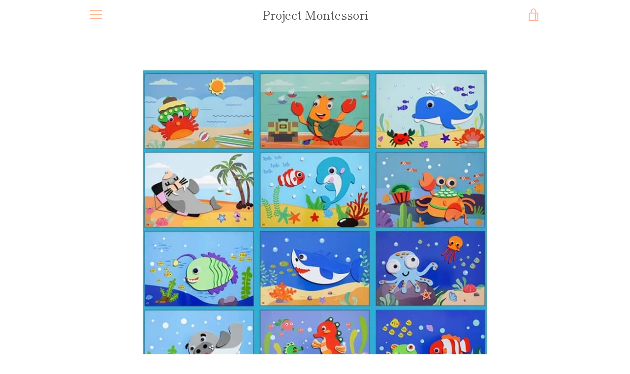

--- FILE ---
content_type: text/html; charset=utf-8
request_url: https://au.projectmontessori.com/products/3d-sticker-puzzles-12-sheets
body_size: 47516
content:


<!doctype html>
<html class="supports-no-js " lang="en">
<head>
  
  <!-- GEOTARGETLY start -->
  	
  <script>
(function(g,e,o,t,a,r,ge,tl,y,s){
g.getElementsByTagName(o)[0].insertAdjacentHTML('afterbegin','<style id="georedirect1648721933873style">body{opacity:0.0 !important;}</style>');
s=function(){g.getElementById('georedirect1648721933873style').innerHTML='body{opacity:1.0 !important;}';};
t=g.getElementsByTagName(o)[0];y=g.createElement(e);y.async=true;
y.src='https://g10300385420.co/gr?id=-MzUU2KoZEuqwux1VVHD&refurl='+g.referrer+'&winurl='+encodeURIComponent(window.location);
t.parentNode.insertBefore(y,t);y.onerror=function(){s()};
georedirect1648721933873loaded=function(redirect){var to=0;if(redirect){to=5000};
setTimeout(function(){s();},to)};
})(document,'script','head');
</script>
  
    <!-- GEOTARGETLY end -->

  
   
   
   
  <style>
    [data-product-handle*="navidium"]{display:none !important;}
  </style>
  <meta content="3x8CrwQYDYxZze2piijXg-mT1Xdj_6397RquS2Pphnk" name="google-site-verification"/>
  <meta charset="utf-8">

  <meta http-equiv="X-UA-Compatible" content="IE=edge,chrome=1">
  <meta name="viewport" content="width=device-width,initial-scale=1">
  <meta name="theme-color" content="#ad71c5">
  <link rel="canonical" href="https://au.projectmontessori.com/products/3d-sticker-puzzles-12-sheets">
  
  
  <!-- facebook domain verification -->
  <meta name="facebook-domain-verification" content="y0ixwl8fvzfrk24n9kxn6kimwbb67s" />
  
  <!-- Google Optimize -->
  <script src="https://www.googleoptimize.com/optimize.js?id=OPT-PF68TD6"></script>
  
  <!-- Google Tag Manager -->
  <script>(function(w,d,s,l,i){w[l]=w[l]||[];w[l].push({'gtm.start':
  new Date().getTime(),event:'gtm.js'});var f=d.getElementsByTagName(s)[0],
  j=d.createElement(s),dl=l!='dataLayer'?'&l='+l:'';j.async=true;j.src=
  'https://www.googletagmanager.com/gtm.js?id='+i+dl;f.parentNode.insertBefore(j,f);
  })(window,document,'script','dataLayer','GTM-55JWS7J');</script>
  <!-- End Google Tag Manager --> 
  
  <!-- Global site tag (gtag.js) - Google Ads: 299534700 -->
	<script async src="https://www.googletagmanager.com/gtag/js?id=AW-299534700"></script>
	<script>
  window.dataLayer = window.dataLayer || [];
  function gtag(){dataLayer.push(arguments);}
  gtag('js', new Date());

  gtag('config', 'AW-299534700');
	</script>

  
   <!– Anti-flicker snippet (recommended) –>
  <style>.async-hide { opacity: 0 !important} </style>
  <script>(function(a,s,y,n,c,h,i,d,e){s.className+=’ ‘+y;h.start=1*new Date;
  h.end=i=function(){s.className=s.className.replace(RegExp(‘ ?’+y),”)};
  (a[n]=a[n]||[]).hide=h;setTimeout(function(){i();h.end=null},c);h.timeout=c;
  })(window,document.documentElement,’async-hide’,’dataLayer’,4000,
  {‘GTM-NSNX8LJ‘:true});</script>

  
    <link rel="shortcut icon" href="//au.projectmontessori.com/cdn/shop/files/Profilna_Google_32x32.png?v=1744285747" type="image/png">
  

  <title>
    3D Sticker Puzzles (12 sheets) &ndash; Project Montessori
  </title>

  
    <meta name="description" content="The perfect way to play and learn at the same time! 🔠 (and create hours of FUN and EVERLASTING memories together 🤩) &quot;My three-year-old granddaughter loves working in her busy book daily. It is nice to have an educational activity!&quot;">
  

  <!-- /snippets/social-meta-tags.liquid -->




<meta property="og:site_name" content="Project Montessori">
<meta property="og:url" content="https://au.projectmontessori.com/products/3d-sticker-puzzles-12-sheets">
<meta property="og:title" content="3D Sticker Puzzles (12 sheets)">
<meta property="og:type" content="product">
<meta property="og:description" content="The perfect way to play and learn at the same time! 🔠 (and create hours of FUN and EVERLASTING memories together 🤩) &quot;My three-year-old granddaughter loves working in her busy book daily. It is nice to have an educational activity!&quot;">

  <meta property="og:price:amount" content="39.45">
  <meta property="og:price:currency" content="AUD">

<meta property="og:image" content="http://au.projectmontessori.com/cdn/shop/products/61GpIaXyrkL._AC_a9654fe4-4125-4427-a3b9-56c1429fe3f6_1200x1200.jpg?v=1683800968"><meta property="og:image" content="http://au.projectmontessori.com/cdn/shop/products/61z6msbXMOL._AC_SL1000_6644aae2-d1ed-438f-bb09-74ebeb819905_1200x1200.jpg?v=1683801015"><meta property="og:image" content="http://au.projectmontessori.com/cdn/shop/products/61MAqrRSlOL._AC_39673edd-2324-4577-a0b8-3fce514e1dd5_1200x1200.jpg?v=1683801031">
<meta property="og:image:secure_url" content="https://au.projectmontessori.com/cdn/shop/products/61GpIaXyrkL._AC_a9654fe4-4125-4427-a3b9-56c1429fe3f6_1200x1200.jpg?v=1683800968"><meta property="og:image:secure_url" content="https://au.projectmontessori.com/cdn/shop/products/61z6msbXMOL._AC_SL1000_6644aae2-d1ed-438f-bb09-74ebeb819905_1200x1200.jpg?v=1683801015"><meta property="og:image:secure_url" content="https://au.projectmontessori.com/cdn/shop/products/61MAqrRSlOL._AC_39673edd-2324-4577-a0b8-3fce514e1dd5_1200x1200.jpg?v=1683801031">


<meta name="twitter:card" content="summary_large_image">
<meta name="twitter:title" content="3D Sticker Puzzles (12 sheets)">
<meta name="twitter:description" content="The perfect way to play and learn at the same time! 🔠 (and create hours of FUN and EVERLASTING memories together 🤩) &quot;My three-year-old granddaughter loves working in her busy book daily. It is nice to have an educational activity!&quot;">

  <style data-shopify>
  :root {
    --color-body-text: #4a4a4a;
    --color-body: #ffffff;
  }
</style>


  <script>(function(w,d,t,r,u){var f,n,i;w[u]=w[u]||[],f=function(){var o={ti:"283014067", enableAutoSpaTracking: true};o.q=w[u],w[u]=new UET(o),w[u].push("pageLoad")},n=d.createElement(t),n.src=r,n.async=1,n.onload=n.onreadystatechange=function(){var s=this.readyState;s&&s!=="loaded"&&s!=="complete"||(f(),n.onload=n.onreadystatechange=null)},i=d.getElementsByTagName(t)[0],i.parentNode.insertBefore(n,i)})(window,document,"script","//bat.bing.com/bat.js","uetq");</script>
  
  <script>window.performance && window.performance.mark && window.performance.mark('shopify.content_for_header.start');</script><meta name="google-site-verification" content="3x8CrwQYDYxZze2piijXg-mT1Xdj_6397RquS2Pphnk">
<meta id="shopify-digital-wallet" name="shopify-digital-wallet" content="/57843744958/digital_wallets/dialog">
<meta name="shopify-checkout-api-token" content="f96f3d959d27b934bbfc6c0e5f800ac5">
<meta id="in-context-paypal-metadata" data-shop-id="57843744958" data-venmo-supported="true" data-environment="production" data-locale="en_US" data-paypal-v4="true" data-currency="AUD">
<link rel="alternate" type="application/json+oembed" href="https://au.projectmontessori.com/products/3d-sticker-puzzles-12-sheets.oembed">
<script async="async" src="/checkouts/internal/preloads.js?locale=en-AU"></script>
<script id="shopify-features" type="application/json">{"accessToken":"f96f3d959d27b934bbfc6c0e5f800ac5","betas":["rich-media-storefront-analytics"],"domain":"au.projectmontessori.com","predictiveSearch":true,"shopId":57843744958,"locale":"en"}</script>
<script>var Shopify = Shopify || {};
Shopify.shop = "project-montessori-au.myshopify.com";
Shopify.locale = "en";
Shopify.currency = {"active":"AUD","rate":"1.0"};
Shopify.country = "AU";
Shopify.theme = {"name":"Original with Navidium in the cart[AP edit 22Sep]","id":131652124862,"schema_name":"Narrative","schema_version":"10.5.0","theme_store_id":null,"role":"main"};
Shopify.theme.handle = "null";
Shopify.theme.style = {"id":null,"handle":null};
Shopify.cdnHost = "au.projectmontessori.com/cdn";
Shopify.routes = Shopify.routes || {};
Shopify.routes.root = "/";</script>
<script type="module">!function(o){(o.Shopify=o.Shopify||{}).modules=!0}(window);</script>
<script>!function(o){function n(){var o=[];function n(){o.push(Array.prototype.slice.apply(arguments))}return n.q=o,n}var t=o.Shopify=o.Shopify||{};t.loadFeatures=n(),t.autoloadFeatures=n()}(window);</script>
<script id="shop-js-analytics" type="application/json">{"pageType":"product"}</script>
<script defer="defer" async type="module" src="//au.projectmontessori.com/cdn/shopifycloud/shop-js/modules/v2/client.init-shop-cart-sync_C5BV16lS.en.esm.js"></script>
<script defer="defer" async type="module" src="//au.projectmontessori.com/cdn/shopifycloud/shop-js/modules/v2/chunk.common_CygWptCX.esm.js"></script>
<script type="module">
  await import("//au.projectmontessori.com/cdn/shopifycloud/shop-js/modules/v2/client.init-shop-cart-sync_C5BV16lS.en.esm.js");
await import("//au.projectmontessori.com/cdn/shopifycloud/shop-js/modules/v2/chunk.common_CygWptCX.esm.js");

  window.Shopify.SignInWithShop?.initShopCartSync?.({"fedCMEnabled":true,"windoidEnabled":true});

</script>
<script>(function() {
  var isLoaded = false;
  function asyncLoad() {
    if (isLoaded) return;
    isLoaded = true;
    var urls = ["https:\/\/cdn.jsdelivr.net\/gh\/apphq\/slidecart-dist@master\/slidecarthq-forward.js?4\u0026shop=project-montessori-au.myshopify.com","https:\/\/bundle.conversionbear.com\/script?app=bundle\u0026shop=project-montessori-au.myshopify.com","https:\/\/cdn1.stamped.io\/files\/widget.min.js?shop=project-montessori-au.myshopify.com","https:\/\/trustbadge.shopclimb.com\/files\/js\/dist\/trustbadge.min.js?shop=project-montessori-au.myshopify.com","https:\/\/d18eg7dreypte5.cloudfront.net\/scripts\/integrations\/subscription.js?shop=project-montessori-au.myshopify.com","https:\/\/d18eg7dreypte5.cloudfront.net\/browse-abandonment\/smsbump_timer.js?shop=project-montessori-au.myshopify.com","https:\/\/pixel.wetracked.io\/project-montessori-au.myshopify.com\/events.js?shop=project-montessori-au.myshopify.com"];
    for (var i = 0; i < urls.length; i++) {
      var s = document.createElement('script');
      s.type = 'text/javascript';
      s.async = true;
      s.src = urls[i];
      var x = document.getElementsByTagName('script')[0];
      x.parentNode.insertBefore(s, x);
    }
  };
  if(window.attachEvent) {
    window.attachEvent('onload', asyncLoad);
  } else {
    window.addEventListener('load', asyncLoad, false);
  }
})();</script>
<script id="__st">var __st={"a":57843744958,"offset":3600,"reqid":"f871ce24-9da1-4758-9874-bf9b767ba142-1768816376","pageurl":"au.projectmontessori.com\/products\/3d-sticker-puzzles-12-sheets","u":"d51bbfb1ab61","p":"product","rtyp":"product","rid":7617620279486};</script>
<script>window.ShopifyPaypalV4VisibilityTracking = true;</script>
<script id="captcha-bootstrap">!function(){'use strict';const t='contact',e='account',n='new_comment',o=[[t,t],['blogs',n],['comments',n],[t,'customer']],c=[[e,'customer_login'],[e,'guest_login'],[e,'recover_customer_password'],[e,'create_customer']],r=t=>t.map((([t,e])=>`form[action*='/${t}']:not([data-nocaptcha='true']) input[name='form_type'][value='${e}']`)).join(','),a=t=>()=>t?[...document.querySelectorAll(t)].map((t=>t.form)):[];function s(){const t=[...o],e=r(t);return a(e)}const i='password',u='form_key',d=['recaptcha-v3-token','g-recaptcha-response','h-captcha-response',i],f=()=>{try{return window.sessionStorage}catch{return}},m='__shopify_v',_=t=>t.elements[u];function p(t,e,n=!1){try{const o=window.sessionStorage,c=JSON.parse(o.getItem(e)),{data:r}=function(t){const{data:e,action:n}=t;return t[m]||n?{data:e,action:n}:{data:t,action:n}}(c);for(const[e,n]of Object.entries(r))t.elements[e]&&(t.elements[e].value=n);n&&o.removeItem(e)}catch(o){console.error('form repopulation failed',{error:o})}}const l='form_type',E='cptcha';function T(t){t.dataset[E]=!0}const w=window,h=w.document,L='Shopify',v='ce_forms',y='captcha';let A=!1;((t,e)=>{const n=(g='f06e6c50-85a8-45c8-87d0-21a2b65856fe',I='https://cdn.shopify.com/shopifycloud/storefront-forms-hcaptcha/ce_storefront_forms_captcha_hcaptcha.v1.5.2.iife.js',D={infoText:'Protected by hCaptcha',privacyText:'Privacy',termsText:'Terms'},(t,e,n)=>{const o=w[L][v],c=o.bindForm;if(c)return c(t,g,e,D).then(n);var r;o.q.push([[t,g,e,D],n]),r=I,A||(h.body.append(Object.assign(h.createElement('script'),{id:'captcha-provider',async:!0,src:r})),A=!0)});var g,I,D;w[L]=w[L]||{},w[L][v]=w[L][v]||{},w[L][v].q=[],w[L][y]=w[L][y]||{},w[L][y].protect=function(t,e){n(t,void 0,e),T(t)},Object.freeze(w[L][y]),function(t,e,n,w,h,L){const[v,y,A,g]=function(t,e,n){const i=e?o:[],u=t?c:[],d=[...i,...u],f=r(d),m=r(i),_=r(d.filter((([t,e])=>n.includes(e))));return[a(f),a(m),a(_),s()]}(w,h,L),I=t=>{const e=t.target;return e instanceof HTMLFormElement?e:e&&e.form},D=t=>v().includes(t);t.addEventListener('submit',(t=>{const e=I(t);if(!e)return;const n=D(e)&&!e.dataset.hcaptchaBound&&!e.dataset.recaptchaBound,o=_(e),c=g().includes(e)&&(!o||!o.value);(n||c)&&t.preventDefault(),c&&!n&&(function(t){try{if(!f())return;!function(t){const e=f();if(!e)return;const n=_(t);if(!n)return;const o=n.value;o&&e.removeItem(o)}(t);const e=Array.from(Array(32),(()=>Math.random().toString(36)[2])).join('');!function(t,e){_(t)||t.append(Object.assign(document.createElement('input'),{type:'hidden',name:u})),t.elements[u].value=e}(t,e),function(t,e){const n=f();if(!n)return;const o=[...t.querySelectorAll(`input[type='${i}']`)].map((({name:t})=>t)),c=[...d,...o],r={};for(const[a,s]of new FormData(t).entries())c.includes(a)||(r[a]=s);n.setItem(e,JSON.stringify({[m]:1,action:t.action,data:r}))}(t,e)}catch(e){console.error('failed to persist form',e)}}(e),e.submit())}));const S=(t,e)=>{t&&!t.dataset[E]&&(n(t,e.some((e=>e===t))),T(t))};for(const o of['focusin','change'])t.addEventListener(o,(t=>{const e=I(t);D(e)&&S(e,y())}));const B=e.get('form_key'),M=e.get(l),P=B&&M;t.addEventListener('DOMContentLoaded',(()=>{const t=y();if(P)for(const e of t)e.elements[l].value===M&&p(e,B);[...new Set([...A(),...v().filter((t=>'true'===t.dataset.shopifyCaptcha))])].forEach((e=>S(e,t)))}))}(h,new URLSearchParams(w.location.search),n,t,e,['guest_login'])})(!0,!1)}();</script>
<script integrity="sha256-4kQ18oKyAcykRKYeNunJcIwy7WH5gtpwJnB7kiuLZ1E=" data-source-attribution="shopify.loadfeatures" defer="defer" src="//au.projectmontessori.com/cdn/shopifycloud/storefront/assets/storefront/load_feature-a0a9edcb.js" crossorigin="anonymous"></script>
<script data-source-attribution="shopify.dynamic_checkout.dynamic.init">var Shopify=Shopify||{};Shopify.PaymentButton=Shopify.PaymentButton||{isStorefrontPortableWallets:!0,init:function(){window.Shopify.PaymentButton.init=function(){};var t=document.createElement("script");t.src="https://au.projectmontessori.com/cdn/shopifycloud/portable-wallets/latest/portable-wallets.en.js",t.type="module",document.head.appendChild(t)}};
</script>
<script data-source-attribution="shopify.dynamic_checkout.buyer_consent">
  function portableWalletsHideBuyerConsent(e){var t=document.getElementById("shopify-buyer-consent"),n=document.getElementById("shopify-subscription-policy-button");t&&n&&(t.classList.add("hidden"),t.setAttribute("aria-hidden","true"),n.removeEventListener("click",e))}function portableWalletsShowBuyerConsent(e){var t=document.getElementById("shopify-buyer-consent"),n=document.getElementById("shopify-subscription-policy-button");t&&n&&(t.classList.remove("hidden"),t.removeAttribute("aria-hidden"),n.addEventListener("click",e))}window.Shopify?.PaymentButton&&(window.Shopify.PaymentButton.hideBuyerConsent=portableWalletsHideBuyerConsent,window.Shopify.PaymentButton.showBuyerConsent=portableWalletsShowBuyerConsent);
</script>
<script>
  function portableWalletsCleanup(e){e&&e.src&&console.error("Failed to load portable wallets script "+e.src);var t=document.querySelectorAll("shopify-accelerated-checkout .shopify-payment-button__skeleton, shopify-accelerated-checkout-cart .wallet-cart-button__skeleton"),e=document.getElementById("shopify-buyer-consent");for(let e=0;e<t.length;e++)t[e].remove();e&&e.remove()}function portableWalletsNotLoadedAsModule(e){e instanceof ErrorEvent&&"string"==typeof e.message&&e.message.includes("import.meta")&&"string"==typeof e.filename&&e.filename.includes("portable-wallets")&&(window.removeEventListener("error",portableWalletsNotLoadedAsModule),window.Shopify.PaymentButton.failedToLoad=e,"loading"===document.readyState?document.addEventListener("DOMContentLoaded",window.Shopify.PaymentButton.init):window.Shopify.PaymentButton.init())}window.addEventListener("error",portableWalletsNotLoadedAsModule);
</script>

<script type="module" src="https://au.projectmontessori.com/cdn/shopifycloud/portable-wallets/latest/portable-wallets.en.js" onError="portableWalletsCleanup(this)" crossorigin="anonymous"></script>
<script nomodule>
  document.addEventListener("DOMContentLoaded", portableWalletsCleanup);
</script>

<link id="shopify-accelerated-checkout-styles" rel="stylesheet" media="screen" href="https://au.projectmontessori.com/cdn/shopifycloud/portable-wallets/latest/accelerated-checkout-backwards-compat.css" crossorigin="anonymous">
<style id="shopify-accelerated-checkout-cart">
        #shopify-buyer-consent {
  margin-top: 1em;
  display: inline-block;
  width: 100%;
}

#shopify-buyer-consent.hidden {
  display: none;
}

#shopify-subscription-policy-button {
  background: none;
  border: none;
  padding: 0;
  text-decoration: underline;
  font-size: inherit;
  cursor: pointer;
}

#shopify-subscription-policy-button::before {
  box-shadow: none;
}

      </style>

<script>window.performance && window.performance.mark && window.performance.mark('shopify.content_for_header.end');</script>

  



<style>@font-face {
  font-family: "Shippori Mincho";
  font-weight: 400;
  font-style: normal;
  src: url("//au.projectmontessori.com/cdn/fonts/shippori_mincho/shipporimincho_n4.84f8b7ceff7f95df65cde9ab1ed190e83a4f5b7e.woff2") format("woff2"),
       url("//au.projectmontessori.com/cdn/fonts/shippori_mincho/shipporimincho_n4.2a4eff622a8c9fcdc3c2b98b39815a9acc98b084.woff") format("woff");
}

  @font-face {
  font-family: Figtree;
  font-weight: 400;
  font-style: normal;
  src: url("//au.projectmontessori.com/cdn/fonts/figtree/figtree_n4.3c0838aba1701047e60be6a99a1b0a40ce9b8419.woff2") format("woff2"),
       url("//au.projectmontessori.com/cdn/fonts/figtree/figtree_n4.c0575d1db21fc3821f17fd6617d3dee552312137.woff") format("woff");
}

/* ------------------------ Critical Helper Classes ------------------------- */
.critical-hide {
  display: none;
}

.critical-clear {
  opacity: 0;
  visibility: hidden;
}

.drawer-cover {
  opacity: 0;
}

.main-content .shopify-section {
  display: none;
}

.main-content .shopify-section:first-child {
  display: inherit;
}

body:not(.template-index) .main-content {
  opacity: 0;
}


/* ----------------------------- Global Styles ------------------------------ */
*, *::before, *::after {
  box-sizing: border-box;
}

html {
  font-size: 62.5%;
  background-color: #ffffff;
}

body {
  margin: 0;
  font-size: 1.6rem;
  font-family: Figtree, sans-serif;
  font-style: normal;
  font-weight: 400;
  color: #4a4a4a;
  line-height: 1.625;
}

.page-width {
  max-width: 980px;
  padding: 0 20px;
  margin: 0 auto;
}

/* ---------------------------- Helper Classes ------------------------------ */
.visually-hidden,
.icon__fallback-text {
  position: absolute !important;
  overflow: hidden;
  clip: rect(0 0 0 0);
  height: 1px;
  width: 1px;
  padding: 0;
  border: 0;
}

/* ----------------------------- Typography --------------------------------- */
body {
  -webkit-font-smoothing: antialiased;
  -webkit-text-size-adjust: 100%;
}

.h4 {
  letter-spacing: inherit;
  text-transform: inherit;
  font-family: "Shippori Mincho", serif;
  font-style: normal;
  font-weight: 400;
}


.h4 a {
  color: inherit;
  text-decoration: none;
  font-weight: inherit;
}

.h4 {
  font-size: 2.2rem;
}

@media only screen and (min-width: 750px) {
  .h4 {
    font-size: 2.4rem;
    line-height: 1.5;
  }
}

/* ------------------------------ Buttons ----------------------------------- */
.btn,
.btn--secondary {
  -moz-user-select: "none";
  -ms-user-select: "none";
  -webkit-user-select: "none";
  user-select: "none";
  -webkit-appearance: none;
  -moz-appearance: none;
  appearance: none;
  display: inline-block;
  position: relative;
  width: auto;
  background-color: #ad71c5;
  border-radius: 0;
  color: #ffffff;
  border: 2px solid #ad71c5;
  font-size: 1.4rem;
  font-weight: 700;
  letter-spacing: 1.5px;
  text-decoration: none;
  text-align: center;
  text-transform: uppercase;
  padding: 10px 30px;
  line-height: 2.2;
  vertical-align: middle;
  cursor: pointer;
  transition: outline 0.1s linear;
  box-sizing: border-box;
}

.btn--square {
  width: 50px;
  height: 50px;
  padding: 0;
  text-align: center;
  line-height: 50px;
}

.btn--clear {
  position: relative;
  background-color: transparent;
  border: 0;
  color: #4a4a4a;
  transition: 0.15s opacity ease-out;
}

.btn--clear:hover::after,
.btn--clear::after {
  outline: 0 !important;
}

.btn::after,
.btn--secondary::after {
  content: '';
  display: block;
  position: absolute;
  top: 0;
  left: 0;
  width: 100%;
  height: 100%;
  outline: 2px solid #ad71c5;
  transition: outline 0.1s linear;
}

/* -------------------------------- Icons ----------------------------------- */
.icon {
  display: inline-block;
  width: 20px;
  height: 20px;
  vertical-align: middle;
}

/* ----------------------------- Site Header -------------------------------- */
.site-header {
  position: relative;
  transition: transform 0.25s ease-out;
  z-index: 10;
}

.site-header--transparent {
  position: absolute;
  top: 0;
  left: 0;
  right: 0;
  z-index: 10;
}

.site-header__wrapper {
  position: relative;
  min-height: 60px;
  width: 100%;
  background-color: #fff;
  z-index: 10;
}

.site-header--transparent .site-header__wrapper {
  background-color: transparent;
}

.site-header__wrapper svg {
  fill: #ffb48f;
}

.site-header__wrapper--transitioning {
  transition: background-color 0.25s ease-out, margin-top 0.25s ease-out;
}

.announcement-bar {
  display: none;
  text-align: center;
  position: relative;
  text-decoration: none;
  z-index: 10;
}

.announcement-bar--visible {
  display: block;
}

.announcement-bar__message {
  font-size: 16px;
  font-weight: 400;
  padding: 10px 20px;
  margin-bottom: 0;
}

.announcement-bar__message .icon {
  fill: currentColor;
}

.announcement-bar__close {
  position: absolute;
  right: 20px;
  padding: 0;
  width: 30px;
  height: 30px;
  line-height: 100%;
  top: 50%;
  -ms-transform: translateY(-50%);
  -webkit-transform: translateY(-50%);
  transform: translateY(-50%);
}

.announcement-bar__close .icon {
  width: 12px;
  height: 12px;
  fill: currentColor;
}

.site-header-sections {
  display: -webkit-flex;
  display: -ms-flexbox;
  display: flex;
  width: 100%;
  -ms-flex-align: center;
  -webkit-align-items: center;
  -moz-align-items: center;
  -ms-align-items: center;
  -o-align-items: center;
  align-items: center;
  min-height: 60px;
}

.site-header__section--title {
  display: -webkit-flex;
  display: -ms-flexbox;
  display: flex;
  width: 100%;
  -webkit-justify-content: center;
  -ms-justify-content: center;
  justify-content: center;
}

.site-header__logo-wrapper {
  display: inline-block;
  margin: 0;
  padding: 10px 0;
  text-align: center;
  line-height: 1.2;
}

.site-header__logo {
  display: block;
}

.site-header__logo-image {
  display: block;
  margin: 0 auto;
}

.site-header--transparent .site-header__logo-image {
  display: none;
}

@media only screen and (max-width: 749px) {
  .site-header__logo-image {
    max-height: 30px;
  }
}

.site-header__logo-image--transparent {
  display: none;
}

.site-header--transparent .site-header__logo-image--transparent {
  display: block;
}

.navigation-open .site-header__logo-image--transparent,
html.supports-no-js .site-header__logo-image--transparent {
  display: none;
}

.site-header__cart svg {
  width: 22px;
  height: 30px;
  margin: -2px 0 0 -2px;
}

@media only screen and (min-width: 750px) {
  .site-header__cart svg {
    width: 26px;
  }
}

.site-header__cart::after {
  border-color: #4a4a4a;
}

.site-header__cart-bubble {
  position: absolute;
  top: 15px;
  right: 10px;
  width: 10px;
  height: 10px;
  background-color: #eb4f47;
  border-radius: 50%;
  opacity: 0;
  transition: all 0.25s ease-out;
  -ms-transform: scale(0);
  -webkit-transform: scale(0);
  transform: scale(0);
}

@media only screen and (min-width: 750px) {
  .site-header__cart-bubble {
    top:15px;
    right: 9px;
  }
}

.site-header__cart .site-header__cart-bubble {
  top: 13px;
}

@media only screen and (min-width: 750px) {
  .site-header__cart .site-header__cart-bubble {
    top: 12px;
  }
}

.site-header__cart-bubble--visible {
  opacity: 1;
  -ms-transform: scale(1);
  -webkit-transform: scale(1);
  transform: scale(1);
}

.burger-icon {
  display: block;
  height: 2px;
  width: 16px;
  left: 50%;
  margin-left: -8px;
  background: #ffb48f;
  position: absolute;
  transition: all 0.25s ease-out;
}

@media only screen and (min-width: 750px) {
  .burger-icon {
    height:2px;
    width: 24px;
    left: 50%;
    margin-left: -12px;
  }
}

.burger-icon--top {
  top: 18px;
}

@media only screen and (min-width: 750px) {
  .burger-icon--top {
    top: 16px;
  }
}

.site-header__navigation--active .burger-icon--top {
  top: 25px;
  transform: rotate(45deg);
}

.burger-icon--mid {
  top: 24px;
}

@media only screen and (min-width: 750px) {
  .burger-icon--mid {
    top: 24px;
  }
}

.site-header__navigation--active .burger-icon--mid {
  opacity: 0;
}

.burger-icon--bottom {
  top: 30px;
}

@media only screen and (min-width: 750px) {
  .burger-icon--bottom {
    top: 32px;
  }
}

.site-header__navigation--active .burger-icon--bottom {
  top: 25px;
  transform: rotate(-45deg);
}

.site-header__navigation {
  position: relative;
}

.site-header__navigation svg {
  width: 20px;
  height: 30px;
}

.site-header__navigation::after {
  border-color: #4a4a4a;
}

/* ----------------------------- Slideshow --------------------------------- */
.slideshow {
  display: -webkit-flex;
  display: -ms-flexbox;
  display: flex;
  width: 100%;
  position: relative;
  overflow: hidden;
  min-height: 300px;
  max-height: calc(100vh - 35px);
  background-color: #d9d9d9;
}

.slideshow--full .slideshow {
  height: calc(100vh - 35px);
}

@media only screen and (max-width: 749px) {
  .slideshow--adapt .slideshow {
    max-height: 125vw;
    min-height: 75vw;
  }
}

.slideshow__slides {
  margin: 0;
  padding: 0;
  list-style: none;
}

.slideshow__slide {
  position: absolute;
  height: 100%;
  width: 100%;
  opacity: 0;
  z-index: 0;
  transition: all 0.5s cubic-bezier(0, 0, 0, 1);
}

.slideshow__slide--active {
  transition: all 0.5s cubic-bezier(0, 0, 0, 1);
  opacity: 1;
  z-index: 2;
}

.slideshow__overlay::before {
  content: '';
  position: absolute;
  top: 0;
  right: 0;
  bottom: 0;
  left: 0;
  z-index: 3;
}

.slideshow__image {
  height: 100%;
  width: 100%;
  object-fit: cover;
  z-index: 1;
  transition: opacity 0.8s cubic-bezier(0.44, 0.13, 0.48, 0.87),filter 400ms,-webkit-filter 400ms;
  font-family: "object-fit: cover";
}

.slideshow__image .placeholder-svg {
  display: block;
  fill: rgba(74,74,74,0.35);
  background-color: #f1eee6;
  position: absolute;
  top: 50%;
  left: 50%;
  height: 100%;
  width: auto;
  max-height: none;
  max-width: none;
  -ms-transform: translate(-50%, -50%);
  -webkit-transform: translate(-50%, -50%);
  transform: translate(-50%, -50%);
}

.slideshow__image .placeholder-background {
  background-color: #faf9f6;
  position: absolute;
  top: 0;
  right: 0;
  bottom: 0;
  left: 0;
}

.slideshow__navigation {
  margin: 0;
  padding: 0;
  list-style: none;
}

.slideshow__text-content-mobile,
.slideshow__button-cta-single {
  display: none;
}

.slideshow__indicators {
  margin: 0;
  padding: 0;
  list-style: none;
}
</style>

  


<link title="theme" rel="preload" href="//au.projectmontessori.com/cdn/shop/t/7/assets/theme.scss.css?v=24498802688347562821762776980" as="style">
<noscript><link rel="stylesheet" href="//au.projectmontessori.com/cdn/shop/t/7/assets/theme.scss.css?v=24498802688347562821762776980"></noscript>

<script>
/*! loadCSS. [c]2017 Filament Group, Inc. MIT License */
!function(a){"use strict";var b=function(b,c,d){function e(a){return h.body?a():void setTimeout(function(){e(a)})}function f(){i.addEventListener&&i.removeEventListener("load",f);if(!Shopify.designMode)i.media=d||"all"}var g,h=a.document,i=h.createElement("link");if(c)g=c;else{var j=(h.body||h.getElementsByTagName("head")[0]).childNodes;g=j[j.length-1]}var k=h.styleSheets;i.rel="stylesheet",i.href=b,i.media=Shopify.designMode?d||"all":"only x",e(function(){g.parentNode.insertBefore(i,c?g:g.nextSibling)});var l=function(a){for(var b=i.href,c=k.length;c--;)if(k[c].href===b)return a();setTimeout(function(){l(a)})};return i.addEventListener&&i.addEventListener("load",f),i.onloadcssdefined=l,l(f),i};"undefined"!=typeof exports?exports.loadCSS=b:a.loadCSS=b}("undefined"!=typeof global?global:this);
/*! onloadCSS. (onload callback for loadCSS) [c]2017 Filament Group, Inc. MIT License */
function onloadCSS(a,b){function c(){!d&&b&&(d=!0,b.call(a))}var d;a.addEventListener&&a.addEventListener("load",c),a.attachEvent&&a.attachEvent("onload",c),"isApplicationInstalled"in navigator&&"onloadcssdefined"in a&&a.onloadcssdefined(c)}

// Insert our stylesheet before our preload <link> tag
var preload = document.querySelector('link[href="//au.projectmontessori.com/cdn/shop/t/7/assets/theme.scss.css?v=24498802688347562821762776980"]');
var stylesheet = loadCSS('//au.projectmontessori.com/cdn/shop/t/7/assets/theme.scss.css?v=24498802688347562821762776980', preload);
// Create a property to easily detect if the stylesheet is done loading
onloadCSS(stylesheet, function() { stylesheet.loaded = true; });
</script>

  <script>
    var theme = {
      stylesheet: "//au.projectmontessori.com/cdn/shop/t/7/assets/theme.scss.css?v=24498802688347562821762776980",
      modelViewerUiSprite: "//au.projectmontessori.com/cdn/shop/t/7/assets/model-viewer-ui-sprite.svg?v=51012726060321609211663850827",
      plyrSprite: "//au.projectmontessori.com/cdn/shop/t/7/assets/plyr-sprite.svg?v=50389300931231853141663850827",
      strings: {
        addToCart: "Add to Cart",
        soldOut: "Sold Out",
        unavailable: "Unavailable",
        addItemSuccess: "Item added to cart!",
        viewCart: "View cart",
        external: "Opens external website.",
        newWindow: "Opens in a new window.",
        newWindowExternal: "Opens external website in a new window.",
        cartError: "There was an error while updating your cart. Please try again.",
        cartQuantityError: "You can only add [quantity] [title] to your cart.",
        regularPrice: "Regular price",
        salePrice: "Sale price",
        unitPrice: "Unit price",
        unitPriceSeparator: "per",
        newsletter: {
          blankError: "Email can\u0026#39;t be blank.",
          invalidError: "Please enter a valid email address."
        },
        map: {
          zeroResults: "No results for that address",
          overQueryLimit: "You have exceeded the Google API usage limit. Consider upgrading to a \u003ca href=\"https:\/\/developers.google.com\/maps\/premium\/usage-limits\"\u003ePremium Plan\u003c\/a\u003e.",
          authError: "There was a problem authenticating your Google Maps API Key.",
          addressError: "Error looking up that address"
        },
        slideshow: {
          loadSlideA11yString: "Load slide [slide_number]",
          activeSlideA11yString: "Slide [slide_number], current"
        }
      },
      isOnline: true,
      moneyFormat: "${{amount}}",
      mediaQuerySmall: 750,
      mediaQueryMedium: 990
    };

    

    document.documentElement.className = document.documentElement.className.replace('supports-no-js', '');
  </script>

  <script src="//au.projectmontessori.com/cdn/shop/t/7/assets/lazysizes.min.js?v=41644173127543473891663850827" async="async"></script>
  <script src="//au.projectmontessori.com/cdn/shop/t/7/assets/vendor.min.js?v=85821191610609335681663850827" defer="defer"></script>
  <script src="//au.projectmontessori.com/cdn/shop/t/7/assets/theme.min.js?v=143434099123678971721663850827" defer="defer"></script>
  <script src="//au.projectmontessori.com/cdn/shop/t/7/assets/custom.js?v=101612360477050417211663850827" defer="defer"></script>

<script>
window.mlvedaShopCurrency = "AUD";
window.shopCurrency = "AUD";
window.supported_currencies = "AUD NZD";
</script>
<script id="docapp-volume-speedup">
(() => { if (!document.documentElement.innerHTML.includes('\\/shop' + '\\/js' + '\\/shopdocs-volume-discounts.min.js') || window.shopdocsVolumeDiscountsAppLoaded) return; let script = document.createElement('script'); script.src = "https://d2e5xyzdl0rkli.cloudfront.net/shop/js/shopdocs-volume-discounts.min.js?shop=project-montessori-au.myshopify.com"; document.getElementById('docapp-volume-speedup').after(script); })();
</script>

<script>(() => {const installerKey = 'docapp-volume-auto-install'; const urlParams = new URLSearchParams(window.location.search); if (urlParams.get(installerKey)) {window.sessionStorage.setItem(installerKey, JSON.stringify({integrationId: urlParams.get('docapp-integration-id'), divClass: urlParams.get('docapp-install-class'), check: urlParams.get('docapp-check')}));}})();</script>

<script>(() => {const previewKey = 'docapp-volume-test'; const urlParams = new URLSearchParams(window.location.search); if (urlParams.get(previewKey)) {window.sessionStorage.setItem(previewKey, JSON.stringify({active: true, integrationId: urlParams.get('docapp-volume-inst-test')}));}})();</script>
  <link rel="alternate" href="https://projectmontessori.com" hreflang="x-default" />
<link rel="alternate" href="https://projectmontessori.com" hreflang="en-us" />
<link rel="alternate" href="https://au.projectmontessori.com" hreflang="en-au" />

<!-- BEGIN app block: shopify://apps/klaviyo-email-marketing-sms/blocks/klaviyo-onsite-embed/2632fe16-c075-4321-a88b-50b567f42507 -->












  <script async src="https://static.klaviyo.com/onsite/js/WKtxX3/klaviyo.js?company_id=WKtxX3"></script>
  <script>!function(){if(!window.klaviyo){window._klOnsite=window._klOnsite||[];try{window.klaviyo=new Proxy({},{get:function(n,i){return"push"===i?function(){var n;(n=window._klOnsite).push.apply(n,arguments)}:function(){for(var n=arguments.length,o=new Array(n),w=0;w<n;w++)o[w]=arguments[w];var t="function"==typeof o[o.length-1]?o.pop():void 0,e=new Promise((function(n){window._klOnsite.push([i].concat(o,[function(i){t&&t(i),n(i)}]))}));return e}}})}catch(n){window.klaviyo=window.klaviyo||[],window.klaviyo.push=function(){var n;(n=window._klOnsite).push.apply(n,arguments)}}}}();</script>

  
    <script id="viewed_product">
      if (item == null) {
        var _learnq = _learnq || [];

        var MetafieldReviews = null
        var MetafieldYotpoRating = null
        var MetafieldYotpoCount = null
        var MetafieldLooxRating = null
        var MetafieldLooxCount = null
        var okendoProduct = null
        var okendoProductReviewCount = null
        var okendoProductReviewAverageValue = null
        try {
          // The following fields are used for Customer Hub recently viewed in order to add reviews.
          // This information is not part of __kla_viewed. Instead, it is part of __kla_viewed_reviewed_items
          MetafieldReviews = {"rating":{"scale_min":"1.0","scale_max":"5.0","value":"4.851851851"},"rating_count":27};
          MetafieldYotpoRating = null
          MetafieldYotpoCount = null
          MetafieldLooxRating = null
          MetafieldLooxCount = null

          okendoProduct = null
          // If the okendo metafield is not legacy, it will error, which then requires the new json formatted data
          if (okendoProduct && 'error' in okendoProduct) {
            okendoProduct = null
          }
          okendoProductReviewCount = okendoProduct ? okendoProduct.reviewCount : null
          okendoProductReviewAverageValue = okendoProduct ? okendoProduct.reviewAverageValue : null
        } catch (error) {
          console.error('Error in Klaviyo onsite reviews tracking:', error);
        }

        var item = {
          Name: "3D Sticker Puzzles (12 sheets)",
          ProductID: 7617620279486,
          Categories: ["2-3 years of age","3-5 years of age","Bestsellers","Clearance Outlet","Goodbye 2025","The VIP Montessori Collection"],
          ImageURL: "https://au.projectmontessori.com/cdn/shop/products/61GpIaXyrkL._AC_a9654fe4-4125-4427-a3b9-56c1429fe3f6_grande.jpg?v=1683800968",
          URL: "https://au.projectmontessori.com/products/3d-sticker-puzzles-12-sheets",
          Brand: "Project Montessori",
          Price: "$39.45",
          Value: "39.45",
          CompareAtPrice: "$198.90"
        };
        _learnq.push(['track', 'Viewed Product', item]);
        _learnq.push(['trackViewedItem', {
          Title: item.Name,
          ItemId: item.ProductID,
          Categories: item.Categories,
          ImageUrl: item.ImageURL,
          Url: item.URL,
          Metadata: {
            Brand: item.Brand,
            Price: item.Price,
            Value: item.Value,
            CompareAtPrice: item.CompareAtPrice
          },
          metafields:{
            reviews: MetafieldReviews,
            yotpo:{
              rating: MetafieldYotpoRating,
              count: MetafieldYotpoCount,
            },
            loox:{
              rating: MetafieldLooxRating,
              count: MetafieldLooxCount,
            },
            okendo: {
              rating: okendoProductReviewAverageValue,
              count: okendoProductReviewCount,
            }
          }
        }]);
      }
    </script>
  




  <script>
    window.klaviyoReviewsProductDesignMode = false
  </script>







<!-- END app block --><!-- BEGIN app block: shopify://apps/triplewhale/blocks/triple_pixel_snippet/483d496b-3f1a-4609-aea7-8eee3b6b7a2a --><link rel='preconnect dns-prefetch' href='https://api.config-security.com/' crossorigin />
<link rel='preconnect dns-prefetch' href='https://conf.config-security.com/' crossorigin />
<script>
/* >> TriplePixel :: start*/
window.TriplePixelData={TripleName:"project-montessori-au.myshopify.com",ver:"2.16",plat:"SHOPIFY",isHeadless:false,src:'SHOPIFY_EXT',product:{id:"7617620279486",name:`3D Sticker Puzzles (12 sheets)`,price:"39.45",variant:"42721214988478"},search:"",collection:"",cart:"",template:"product",curr:"AUD" || "AUD"},function(W,H,A,L,E,_,B,N){function O(U,T,P,H,R){void 0===R&&(R=!1),H=new XMLHttpRequest,P?(H.open("POST",U,!0),H.setRequestHeader("Content-Type","text/plain")):H.open("GET",U,!0),H.send(JSON.stringify(P||{})),H.onreadystatechange=function(){4===H.readyState&&200===H.status?(R=H.responseText,U.includes("/first")?eval(R):P||(N[B]=R)):(299<H.status||H.status<200)&&T&&!R&&(R=!0,O(U,T-1,P))}}if(N=window,!N[H+"sn"]){N[H+"sn"]=1,L=function(){return Date.now().toString(36)+"_"+Math.random().toString(36)};try{A.setItem(H,1+(0|A.getItem(H)||0)),(E=JSON.parse(A.getItem(H+"U")||"[]")).push({u:location.href,r:document.referrer,t:Date.now(),id:L()}),A.setItem(H+"U",JSON.stringify(E))}catch(e){}var i,m,p;A.getItem('"!nC`')||(_=A,A=N,A[H]||(E=A[H]=function(t,e,i){return void 0===i&&(i=[]),"State"==t?E.s:(W=L(),(E._q=E._q||[]).push([W,t,e].concat(i)),W)},E.s="Installed",E._q=[],E.ch=W,B="configSecurityConfModel",N[B]=1,O("https://conf.config-security.com/model",5),i=L(),m=A[atob("c2NyZWVu")],_.setItem("di_pmt_wt",i),p={id:i,action:"profile",avatar:_.getItem("auth-security_rand_salt_"),time:m[atob("d2lkdGg=")]+":"+m[atob("aGVpZ2h0")],host:A.TriplePixelData.TripleName,plat:A.TriplePixelData.plat,url:window.location.href.slice(0,500),ref:document.referrer,ver:A.TriplePixelData.ver},O("https://api.config-security.com/event",5,p),O("https://api.config-security.com/first?host=".concat(p.host,"&plat=").concat(p.plat),5)))}}("","TriplePixel",localStorage);
/* << TriplePixel :: end*/
</script>



<!-- END app block --><!-- BEGIN app block: shopify://apps/king-product-options-variant/blocks/app-embed/ce104259-52b1-4720-9ecf-76b34cae0401 -->
    
        <!-- BEGIN app snippet: option.v1 --><link href="//cdn.shopify.com/extensions/019b4e43-a383-7f0c-979c-7303d462adcd/king-product-options-variant-70/assets/ymq-option.css" rel="stylesheet" type="text/css" media="all" />
<link async href='https://option.ymq.cool/option/bottom.css' rel='stylesheet'> 
<style id="ymq-jsstyle"></style>
<script data-asyncLoad='asyncLoad' data-mbAt2ktK3Dmszf6K="mbAt2ktK3Dmszf6K">
    window.best_option = window.best_option || {}; 

    best_option.shop = `project-montessori-au.myshopify.com`; 

    best_option.page = `product`; 

    best_option.ymq_option_branding = {}; 
      
        best_option.ymq_option_branding = {"button":{"--button-background-checked-color":"#000000","--button-background-color":"#FFFFFF","--button-background-disabled-color":"#FFFFFF","--button-border-checked-color":"#000000","--button-border-color":"#000000","--button-border-disabled-color":"#000000","--button-font-checked-color":"#FFFFFF","--button-font-disabled-color":"#cccccc","--button-font-color":"#000000","--button-border-radius":"4","--button-font-size":"16","--button-line-height":"20","--button-margin-l-r":"4","--button-margin-u-d":"4","--button-padding-l-r":"16","--button-padding-u-d":"10"},"radio":{"--radio-border-color":"#BBC1E1","--radio-border-checked-color":"#BBC1E1","--radio-border-disabled-color":"#BBC1E1","--radio-border-hover-color":"#BBC1E1","--radio-background-color":"#FFFFFF","--radio-background-checked-color":"#275EFE","--radio-background-disabled-color":"#E1E6F9","--radio-background-hover-color":"#FFFFFF","--radio-inner-color":"#E1E6F9","--radio-inner-checked-color":"#FFFFFF","--radio-inner-disabled-color":"#FFFFFF"},"input":{"--input-background-checked-color":"#FFFFFF","--input-background-color":"#FFFFFF","--input-border-checked-color":"#000000","--input-border-color":"#717171","--input-font-checked-color":"#000000","--input-font-color":"#000000","--input-border-radius":"4","--input-font-size":"14","--input-padding-l-r":"16","--input-padding-u-d":"9","--input-width":"100","--input-max-width":"400"},"select":{"--select-border-color":"#000000","--select-border-checked-color":"#000000","--select-background-color":"#FFFFFF","--select-background-checked-color":"#FFFFFF","--select-font-color":"#000000","--select-font-checked-color":"#000000","--select-option-background-color":"#FFFFFF","--select-option-background-checked-color":"#F5F9FF","--select-option-background-disabled-color":"#FFFFFF","--select-option-font-color":"#000000","--select-option-font-checked-color":"#000000","--select-option-font-disabled-color":"#CCCCCC","--select-padding-u-d":"9","--select-padding-l-r":"16","--select-option-padding-u-d":"9","--select-option-padding-l-r":"16","--select-width":"100","--select-max-width":"400","--select-font-size":"14","--select-border-radius":"0"},"multiple":{"--multiple-background-color":"#F5F9FF","--multiple-font-color":"#000000","--multiple-padding-u-d":"2","--multiple-padding-l-r":"8","--multiple-font-size":"12","--multiple-border-radius":"0"},"img":{"--img-border-color":"#E1E1E1","--img-border-checked-color":"#000000","--img-border-disabled-color":"#000000","--img-width":"50","--img-height":"50","--img-margin-u-d":"2","--img-margin-l-r":"2","--img-border-radius":"4"},"upload":{"--upload-background-color":"#409EFF","--upload-font-color":"#FFFFFF","--upload-border-color":"#409EFF","--upload-padding-u-d":"12","--upload-padding-l-r":"20","--upload-font-size":"12","--upload-border-radius":"4"},"cart":{"--cart-border-color":"#000000","--buy-border-color":"#000000","--cart-border-hover-color":"#000000","--buy-border-hover-color":"#000000","--cart-background-color":"#000000","--buy-background-color":"#000000","--cart-background-hover-color":"#000000","--buy-background-hover-color":"#000000","--cart-font-color":"#FFFFFF","--buy-font-color":"#FFFFFF","--cart-font-hover-color":"#FFFFFF","--buy-font-hover-color":"#FFFFFF","--cart-padding-u-d":"12","--cart-padding-l-r":"16","--buy-padding-u-d":"12","--buy-padding-l-r":"16","--cart-margin-u-d":"4","--cart-margin-l-r":"0","--buy-margin-u-d":"4","--buy-margin-l-r":"0","--cart-width":"100","--cart-max-width":"800","--buy-width":"100","--buy-max-width":"800","--cart-font-size":"14","--cart-border-radius":"0","--buy-font-size":"14","--buy-border-radius":"0"},"quantity":{"--quantity-border-color":"#A6A3A3","--quantity-font-color":"#000000","--quantity-background-color":"#FFFFFF","--quantity-width":"150","--quantity-height":"40","--quantity-font-size":"14","--quantity-border-radius":"0"},"global":{"--global-title-color":"#000000","--global-help-color":"#000000","--global-error-color":"#DC3545","--global-title-font-size":"14","--global-help-font-size":"12","--global-error-font-size":"12","--global-margin-top":"0","--global-margin-bottom":"20","--global-margin-left":"0","--global-margin-right":"0","--global-title-margin-top":"0","--global-title-margin-bottom":"5","--global-title-margin-left":"0","--global-title-margin-right":"0","--global-help-margin-top":"5","--global-help-margin-bottom":"0","--global-help-margin-left":"0","--global-help-margin-right":"0","--global-error-margin-top":"5","--global-error-margin-bottom":"0","--global-error-margin-left":"0","--global-error-margin-right":"0"},"discount":{"--new-discount-normal-color":"#1878B9","--new-discount-error-color":"#E22120","--new-discount-layout":"flex-end"},"lan":{"require":"This is a required field.","email":"Please enter a valid email address.","phone":"Please enter the correct phone.","number":"Please enter an number.","integer":"Please enter an integer.","min_char":"Please enter no less than %s characters.","max_char":"Please enter no more than %s characters.","max_s":"Please choose less than %s options.","min_s":"Please choose more than %s options.","total_s":"Please choose %s options.","min":"Please enter no less than %s.","max":"Please enter no more than %s.","currency":"AUD","sold_out":"sold out","please_choose":"Please choose","add_to_cart":"ADD TO CART","buy_it_now":"BUY IT NOW","add_price_text":"Selection will add %s to the price","discount_code":"Discount code","application":"Apply","discount_error1":"Enter a valid discount code","discount_error2":"discount code isn't valid for the items in your cart"},"price":{"--price-border-color":"#000000","--price-background-color":"#FFFFFF","--price-font-color":"#000000","--price-price-font-color":"#03de90","--price-padding-u-d":"9","--price-padding-l-r":"16","--price-width":"100","--price-max-width":"400","--price-font-size":"14","--price-border-radius":"0"},"extra":{"is_show":"0","plan":0,"quantity-box":"0","price-value":"3,4,15,6,16,7","variant-original-margin-bottom":"15","strong-dorp-down":0,"radio-unchecked":1,"img-option-bigger":1,"add-button-reload":1,"buy-now-new":1,"open-theme-buy-now":1,"open-theme-ajax-cart":1,"free_plan":0,"img_cdn":1,"form-box-new":1,"automate_new":1,"timestamp":1686943392,"new":2,"cart_app_init":2}}; 
     
        
    best_option.product = {"id":7617620279486,"title":"3D Sticker Puzzles (12 sheets)","handle":"3d-sticker-puzzles-12-sheets","description":"\u003ch3 style=\"text-align: center;\"\u003e\u003cspan data-preserver-spaces=\"true\"\u003eA fun and engaging way to learn about different shapes, colors, and sizes! ✍🏿\u003c\/span\u003e\u003c\/h3\u003e\n\u003cp style=\"text-align: center;\"\u003e (and create hours of FUN and EVERLASTING memories together 🤩)\u003c\/p\u003e\n\u003cdiv style=\"text-align: center;\"\u003e\u003cbr\u003e\u003c\/div\u003e\n\u003cp data-mce-fragment=\"1\"\u003e\u003cmeta charset=\"utf-8\"\u003e\u003cmeta charset=\"utf-8\"\u003e\u003cimg style=\"display: block; margin-left: auto; margin-right: auto;\" src=\"https:\/\/cdn.shopify.com\/s\/files\/1\/0506\/0037\/8566\/files\/C1hMFz7Fr_S_480x480.jpg?v=1681982092\" alt=\"\" width=\"417\" height=\"266\" data-mce-fragment=\"1\" data-mce-src=\"https:\/\/cdn.shopify.com\/s\/files\/1\/0506\/0037\/8566\/files\/C1hMFz7Fr_S_480x480.jpg?v=1681982092\"\u003e\u003cbr\u003e\u003c\/p\u003e\n\u003ch3 style=\"text-align: center;\" data-mce-fragment=\"1\" data-mce-style=\"text-align: center;\"\u003e\n\u003cem data-mce-fragment=\"1\"\u003e \u003cmeta charset=\"utf-8\"\u003e \u003cspan\u003e \u003c\/span\u003e\u003cspan data-mce-fragment=\"1\"\u003e \u003c\/span\u003e\u003c\/em\u003e\u003cspan data-mce-fragment=\"1\"\u003e\u003cem data-mce-fragment=\"1\"\u003e \"\u003cmeta charset=\"utf-8\"\u003eMy five year old granddaughter loves making these pictures and is able to do it with minimal help. Putting them together also makes her think!\"\u003c\/em\u003e\u003cbr data-mce-fragment=\"1\"\u003e\u003c\/span\u003e\n\u003c\/h3\u003e\n\u003cp data-mce-fragment=\"1\"\u003e \u003cimg style=\"display: block; margin-left: auto; margin-right: auto;\" height=\"426\" width=\"426\" alt=\"\" src=\"https:\/\/cdn.shopify.com\/s\/files\/1\/0506\/0037\/8566\/files\/51PaLHXr6vL._AC_480x480.jpg?v=1681978741\" data-mce-fragment=\"1\" data-mce-src=\"https:\/\/cdn.shopify.com\/s\/files\/1\/0506\/0037\/8566\/files\/51PaLHXr6vL._AC_480x480.jpg?v=1681978741\"\u003e\u003c\/p\u003e\n\u003cp data-mce-fragment=\"1\"\u003e \u003c\/p\u003e\n\u003ch3 style=\"text-align: center;\" data-mce-fragment=\"1\"\u003e\u003cstrong data-mce-fragment=\"1\"\u003eWhy is this super fun toy a must-have?\u003c\/strong\u003e\u003c\/h3\u003e\n\u003cdiv style=\"text-align: center;\"\u003e\n\u003cmeta charset=\"utf-8\"\u003e \u003cmeta content=\"uuidKCcBb3bRDGQX\" name=\"uuid\"\u003e \u003cmeta charset=\"utf-8\"\u003e\n\u003cp\u003e\u003cspan data-preserver-spaces=\"true\"\u003e🐷 \u003c\/span\u003e\u003cstrong\u003e\u003cspan data-preserver-spaces=\"true\"\u003eThe DIY stickers\u003c\/span\u003e\u003c\/strong\u003e\u003cspan data-preserver-spaces=\"true\"\u003e are three-dimensional. With rich styles and a variety of colors, all kinds of cute cartoon patterns, children can choose their favorite patterns at will. The sticker puzzle game will keep your kids busy. They feel like they accomplished a beautiful picture.\u003c\/span\u003e\u003c\/p\u003e\n\u003cp\u003e\u003cstrong\u003e\u003cspan data-preserver-spaces=\"true\"\u003e🐰 High-quality Material:\u003c\/span\u003e\u003c\/strong\u003e\u003cspan data-preserver-spaces=\"true\"\u003e DIY Animal Stickers are made of high-quality materials, which are safe and non-toxic. The pattern is cut thoroughly and can be easily torn off. After completing the artwork, kids can paste it on the wall to decorate the small house, or store it to add beautiful memories.\u003c\/span\u003e\u003c\/p\u003e\n\u003cp\u003e\u003cstrong\u003e\u003cspan data-preserver-spaces=\"true\"\u003e🐯 Easy to Make:\u003c\/span\u003e\u003c\/strong\u003e\u003cspan data-preserver-spaces=\"true\"\u003e No glue or scissors required, just peel off the adhesive and stick it on the cardboard layer by layer according to the prompt picture. The wood pulp white paperboard and the film covering layer can be torn if they are wrongly pasted.\u003c\/span\u003e\u003c\/p\u003e\n\u003cp\u003e\u003cstrong\u003e\u003cspan data-preserver-spaces=\"true\"\u003e🐋 Educational Decorations: \u003c\/span\u003e\u003c\/strong\u003e\u003cspan data-preserver-spaces=\"true\"\u003eHandmade Stickers need to be pasted layer by layer, which can cultivate the baby's ability to operate, coordinate hands and eyes, and observe. Sticker games can enhance children's ability to recognize colors, exercise image thinking ability, and improve ability to solve difficulties.\u003c\/span\u003e\u003c\/p\u003e\n\u003cp\u003e\u003cstrong\u003e\u003cspan data-preserver-spaces=\"true\"\u003e🐟Ideal Gift: \u003c\/span\u003e\u003c\/strong\u003e\u003cspan data-preserver-spaces=\"true\"\u003eThe DIY stickers are suitable for family, birthday party, preschool kindergarten classroom, family party, holiday party and so on. \u003c\/span\u003e\u003c\/p\u003e\n\u003c\/div\u003e\n\u003cdiv style=\"text-align: center;\" data-mce-fragment=\"1\" data-mce-style=\"text-align: center;\"\u003e\n\u003cspan data-mce-fragment=\"1\"\u003e\u003c\/span\u003e\u003cbr data-mce-fragment=\"1\"\u003e\n\u003c\/div\u003e\n\u003cdiv style=\"text-align: center;\" data-mce-fragment=\"1\" data-mce-style=\"text-align: center;\"\u003e\n\u003cimg height=\"440\" width=\"440\" alt=\"\" src=\"https:\/\/cdn.shopify.com\/s\/files\/1\/0506\/0037\/8566\/files\/512b8PTSruL._AC_480x480.jpg?v=1681978802\" data-mce-fragment=\"1\" data-mce-src=\"https:\/\/cdn.shopify.com\/s\/files\/1\/0506\/0037\/8566\/files\/512b8PTSruL._AC_480x480.jpg?v=1681978802\"\u003e\u003cbr\u003e\u003cspan data-mce-fragment=\"1\"\u003e\u003c\/span\u003e\n\u003c\/div\u003e\n\u003cp data-mce-fragment=\"1\"\u003e \u003c\/p\u003e\n\u003cp\u003e\u003cspan data-mce-fragment=\"1\"\u003e📝  Product details:\u003cbr\u003e-Quantity: DIY Foam Stickers (12 Sheets)\u003c\/span\u003e\u003cspan data-mce-fragment=\"1\"\u003e\u003cbr\u003e\u003c\/span\u003e-Material: Foam\u003cbr\u003e\u003cspan data-mce-fragment=\"1\"\u003e-Age appropriateness: 3+ years old\u003c\/span\u003e\u003c\/p\u003e\n\u003cp\u003e\u003cspan data-mce-fragment=\"1\"\u003e📦 Package includes:\u003cbr data-mce-fragment=\"1\"\u003e-1X DIY Foam Stickers (12 Sheets).\u003cbr\u003e\u003cbr\u003e\u003cimg style=\"display: block; margin-left: auto; margin-right: auto;\" height=\"259\" width=\"426\" alt=\"\" src=\"https:\/\/cdn.shopify.com\/s\/files\/1\/0506\/0037\/8566\/files\/41rFU4GHgNL._AC_480x480.jpg?v=1681978942\" data-mce-fragment=\"1\" data-mce-src=\"https:\/\/cdn.shopify.com\/s\/files\/1\/0506\/0037\/8566\/files\/41rFU4GHgNL._AC_480x480.jpg?v=1681978942\"\u003e\u003cbr\u003e\u003c\/span\u003e\u003c\/p\u003e\n\u003cdiv style=\"text-align: center;\"\u003e\u003cbr\u003e\u003c\/div\u003e","published_at":"2023-05-11T13:11:11+02:00","created_at":"2023-05-11T11:12:10+02:00","vendor":"Project Montessori","type":"Pretend Play","tags":["bestsellers"],"price":3945,"price_min":3945,"price_max":8945,"available":true,"price_varies":true,"compare_at_price":6890,"compare_at_price_min":6890,"compare_at_price_max":19890,"compare_at_price_varies":true,"variants":[{"id":42721214988478,"title":"Ocean Animals","option1":"Ocean Animals","option2":null,"option3":null,"sku":"100009373911","requires_shipping":true,"taxable":false,"featured_image":{"id":33499933769918,"product_id":7617620279486,"position":1,"created_at":"2023-05-11T12:29:28+02:00","updated_at":"2023-05-11T12:29:28+02:00","alt":null,"width":726,"height":670,"src":"\/\/au.projectmontessori.com\/cdn\/shop\/products\/61GpIaXyrkL._AC_a9654fe4-4125-4427-a3b9-56c1429fe3f6.jpg?v=1683800968","variant_ids":[42721214988478]},"available":true,"name":"3D Sticker Puzzles (12 sheets) - Ocean Animals","public_title":"Ocean Animals","options":["Ocean Animals"],"price":3945,"weight":150,"compare_at_price":6890,"inventory_management":null,"barcode":"746362112950","featured_media":{"alt":null,"id":25862051397822,"position":1,"preview_image":{"aspect_ratio":1.084,"height":670,"width":726,"src":"\/\/au.projectmontessori.com\/cdn\/shop\/products\/61GpIaXyrkL._AC_a9654fe4-4125-4427-a3b9-56c1429fe3f6.jpg?v=1683800968"}},"requires_selling_plan":false,"selling_plan_allocations":[],"quantity_rule":{"min":1,"max":null,"increment":1}},{"id":42721215021246,"title":"Classic Animals","option1":"Classic Animals","option2":null,"option3":null,"sku":"100009373912","requires_shipping":true,"taxable":false,"featured_image":{"id":33499935539390,"product_id":7617620279486,"position":2,"created_at":"2023-05-11T12:30:15+02:00","updated_at":"2023-05-11T12:30:15+02:00","alt":null,"width":977,"height":971,"src":"\/\/au.projectmontessori.com\/cdn\/shop\/products\/61z6msbXMOL._AC_SL1000_6644aae2-d1ed-438f-bb09-74ebeb819905.jpg?v=1683801015","variant_ids":[42721215021246]},"available":true,"name":"3D Sticker Puzzles (12 sheets) - Classic Animals","public_title":"Classic Animals","options":["Classic Animals"],"price":3945,"weight":150,"compare_at_price":6890,"inventory_management":null,"barcode":"746362112950","featured_media":{"alt":null,"id":25862053167294,"position":2,"preview_image":{"aspect_ratio":1.006,"height":971,"width":977,"src":"\/\/au.projectmontessori.com\/cdn\/shop\/products\/61z6msbXMOL._AC_SL1000_6644aae2-d1ed-438f-bb09-74ebeb819905.jpg?v=1683801015"}},"requires_selling_plan":false,"selling_plan_allocations":[],"quantity_rule":{"min":1,"max":null,"increment":1}},{"id":42721215054014,"title":"Cute Animals","option1":"Cute Animals","option2":null,"option3":null,"sku":"100009373913","requires_shipping":true,"taxable":false,"featured_image":{"id":33499936194750,"product_id":7617620279486,"position":3,"created_at":"2023-05-11T12:30:31+02:00","updated_at":"2023-05-11T12:30:31+02:00","alt":null,"width":726,"height":660,"src":"\/\/au.projectmontessori.com\/cdn\/shop\/products\/61MAqrRSlOL._AC_39673edd-2324-4577-a0b8-3fce514e1dd5.jpg?v=1683801031","variant_ids":[42721215054014]},"available":true,"name":"3D Sticker Puzzles (12 sheets) - Cute Animals","public_title":"Cute Animals","options":["Cute Animals"],"price":3945,"weight":150,"compare_at_price":6890,"inventory_management":null,"barcode":"746362112950","featured_media":{"alt":null,"id":25862053822654,"position":3,"preview_image":{"aspect_ratio":1.1,"height":660,"width":726,"src":"\/\/au.projectmontessori.com\/cdn\/shop\/products\/61MAqrRSlOL._AC_39673edd-2324-4577-a0b8-3fce514e1dd5.jpg?v=1683801031"}},"requires_selling_plan":false,"selling_plan_allocations":[],"quantity_rule":{"min":1,"max":null,"increment":1}},{"id":42721215086782,"title":"Dinosaur World","option1":"Dinosaur World","option2":null,"option3":null,"sku":"100009373914","requires_shipping":true,"taxable":false,"featured_image":{"id":33499938357438,"product_id":7617620279486,"position":4,"created_at":"2023-05-11T12:32:03+02:00","updated_at":"2023-05-11T12:32:03+02:00","alt":null,"width":726,"height":670,"src":"\/\/au.projectmontessori.com\/cdn\/shop\/products\/61ZwYmsFKtL._AC_1aa0289b-6ee8-46fa-abe4-17a8fa6a2f0e.jpg?v=1683801123","variant_ids":[42721215086782]},"available":true,"name":"3D Sticker Puzzles (12 sheets) - Dinosaur World","public_title":"Dinosaur World","options":["Dinosaur World"],"price":3945,"weight":150,"compare_at_price":6890,"inventory_management":null,"barcode":"746362112950","featured_media":{"alt":null,"id":25862055985342,"position":4,"preview_image":{"aspect_ratio":1.084,"height":670,"width":726,"src":"\/\/au.projectmontessori.com\/cdn\/shop\/products\/61ZwYmsFKtL._AC_1aa0289b-6ee8-46fa-abe4-17a8fa6a2f0e.jpg?v=1683801123"}},"requires_selling_plan":false,"selling_plan_allocations":[],"quantity_rule":{"min":1,"max":null,"increment":1}},{"id":42721215119550,"title":"Land Animals","option1":"Land Animals","option2":null,"option3":null,"sku":"100009373915","requires_shipping":true,"taxable":false,"featured_image":{"id":33499940552894,"product_id":7617620279486,"position":5,"created_at":"2023-05-11T12:32:46+02:00","updated_at":"2023-05-11T12:32:46+02:00","alt":null,"width":726,"height":660,"src":"\/\/au.projectmontessori.com\/cdn\/shop\/products\/61KjQFB-juL._AC_6a2f9e2a-8f0c-4594-a536-5d4ce670d1a5.jpg?v=1683801166","variant_ids":[42721215119550]},"available":true,"name":"3D Sticker Puzzles (12 sheets) - Land Animals","public_title":"Land Animals","options":["Land Animals"],"price":3945,"weight":150,"compare_at_price":6890,"inventory_management":null,"barcode":"746362112950","featured_media":{"alt":null,"id":25862058180798,"position":5,"preview_image":{"aspect_ratio":1.1,"height":660,"width":726,"src":"\/\/au.projectmontessori.com\/cdn\/shop\/products\/61KjQFB-juL._AC_6a2f9e2a-8f0c-4594-a536-5d4ce670d1a5.jpg?v=1683801166"}},"requires_selling_plan":false,"selling_plan_allocations":[],"quantity_rule":{"min":1,"max":null,"increment":1}},{"id":42721215152318,"title":"Vehicle","option1":"Vehicle","option2":null,"option3":null,"sku":"100009373916","requires_shipping":true,"taxable":false,"featured_image":{"id":33499948941502,"product_id":7617620279486,"position":6,"created_at":"2023-05-11T12:35:52+02:00","updated_at":"2023-05-11T12:35:52+02:00","alt":null,"width":726,"height":660,"src":"\/\/au.projectmontessori.com\/cdn\/shop\/products\/61r76Ala0BL._AC_230d9763-c5e3-41e6-90ce-8445dbfc0e4b.jpg?v=1683801352","variant_ids":[42721215152318]},"available":true,"name":"3D Sticker Puzzles (12 sheets) - Vehicle","public_title":"Vehicle","options":["Vehicle"],"price":3945,"weight":150,"compare_at_price":6890,"inventory_management":null,"barcode":"746362112950","featured_media":{"alt":null,"id":25862066602174,"position":6,"preview_image":{"aspect_ratio":1.1,"height":660,"width":726,"src":"\/\/au.projectmontessori.com\/cdn\/shop\/products\/61r76Ala0BL._AC_230d9763-c5e3-41e6-90ce-8445dbfc0e4b.jpg?v=1683801352"}},"requires_selling_plan":false,"selling_plan_allocations":[],"quantity_rule":{"min":1,"max":null,"increment":1}},{"id":42757830803646,"title":"6 - Pack (72 Sheets)","option1":"6 - Pack (72 Sheets)","option2":null,"option3":null,"sku":"100009373917","requires_shipping":true,"taxable":false,"featured_image":{"id":33564598010046,"product_id":7617620279486,"position":7,"created_at":"2023-05-27T11:50:25+02:00","updated_at":"2023-05-27T11:50:25+02:00","alt":null,"width":696,"height":952,"src":"\/\/au.projectmontessori.com\/cdn\/shop\/products\/Screenshot2023-05-27at11.43.33.png?v=1685181025","variant_ids":[42757830803646]},"available":true,"name":"3D Sticker Puzzles (12 sheets) - 6 - Pack (72 Sheets)","public_title":"6 - Pack (72 Sheets)","options":["6 - Pack (72 Sheets)"],"price":8945,"weight":150,"compare_at_price":19890,"inventory_management":null,"barcode":"746362112950","featured_media":{"alt":null,"id":25936552722622,"position":7,"preview_image":{"aspect_ratio":0.731,"height":952,"width":696,"src":"\/\/au.projectmontessori.com\/cdn\/shop\/products\/Screenshot2023-05-27at11.43.33.png?v=1685181025"}},"requires_selling_plan":false,"selling_plan_allocations":[],"quantity_rule":{"min":1,"max":null,"increment":1}}],"images":["\/\/au.projectmontessori.com\/cdn\/shop\/products\/61GpIaXyrkL._AC_a9654fe4-4125-4427-a3b9-56c1429fe3f6.jpg?v=1683800968","\/\/au.projectmontessori.com\/cdn\/shop\/products\/61z6msbXMOL._AC_SL1000_6644aae2-d1ed-438f-bb09-74ebeb819905.jpg?v=1683801015","\/\/au.projectmontessori.com\/cdn\/shop\/products\/61MAqrRSlOL._AC_39673edd-2324-4577-a0b8-3fce514e1dd5.jpg?v=1683801031","\/\/au.projectmontessori.com\/cdn\/shop\/products\/61ZwYmsFKtL._AC_1aa0289b-6ee8-46fa-abe4-17a8fa6a2f0e.jpg?v=1683801123","\/\/au.projectmontessori.com\/cdn\/shop\/products\/61KjQFB-juL._AC_6a2f9e2a-8f0c-4594-a536-5d4ce670d1a5.jpg?v=1683801166","\/\/au.projectmontessori.com\/cdn\/shop\/products\/61r76Ala0BL._AC_230d9763-c5e3-41e6-90ce-8445dbfc0e4b.jpg?v=1683801352","\/\/au.projectmontessori.com\/cdn\/shop\/products\/Screenshot2023-05-27at11.43.33.png?v=1685181025"],"featured_image":"\/\/au.projectmontessori.com\/cdn\/shop\/products\/61GpIaXyrkL._AC_a9654fe4-4125-4427-a3b9-56c1429fe3f6.jpg?v=1683800968","options":["Style"],"media":[{"alt":null,"id":25862051397822,"position":1,"preview_image":{"aspect_ratio":1.084,"height":670,"width":726,"src":"\/\/au.projectmontessori.com\/cdn\/shop\/products\/61GpIaXyrkL._AC_a9654fe4-4125-4427-a3b9-56c1429fe3f6.jpg?v=1683800968"},"aspect_ratio":1.084,"height":670,"media_type":"image","src":"\/\/au.projectmontessori.com\/cdn\/shop\/products\/61GpIaXyrkL._AC_a9654fe4-4125-4427-a3b9-56c1429fe3f6.jpg?v=1683800968","width":726},{"alt":null,"id":25862053167294,"position":2,"preview_image":{"aspect_ratio":1.006,"height":971,"width":977,"src":"\/\/au.projectmontessori.com\/cdn\/shop\/products\/61z6msbXMOL._AC_SL1000_6644aae2-d1ed-438f-bb09-74ebeb819905.jpg?v=1683801015"},"aspect_ratio":1.006,"height":971,"media_type":"image","src":"\/\/au.projectmontessori.com\/cdn\/shop\/products\/61z6msbXMOL._AC_SL1000_6644aae2-d1ed-438f-bb09-74ebeb819905.jpg?v=1683801015","width":977},{"alt":null,"id":25862053822654,"position":3,"preview_image":{"aspect_ratio":1.1,"height":660,"width":726,"src":"\/\/au.projectmontessori.com\/cdn\/shop\/products\/61MAqrRSlOL._AC_39673edd-2324-4577-a0b8-3fce514e1dd5.jpg?v=1683801031"},"aspect_ratio":1.1,"height":660,"media_type":"image","src":"\/\/au.projectmontessori.com\/cdn\/shop\/products\/61MAqrRSlOL._AC_39673edd-2324-4577-a0b8-3fce514e1dd5.jpg?v=1683801031","width":726},{"alt":null,"id":25862055985342,"position":4,"preview_image":{"aspect_ratio":1.084,"height":670,"width":726,"src":"\/\/au.projectmontessori.com\/cdn\/shop\/products\/61ZwYmsFKtL._AC_1aa0289b-6ee8-46fa-abe4-17a8fa6a2f0e.jpg?v=1683801123"},"aspect_ratio":1.084,"height":670,"media_type":"image","src":"\/\/au.projectmontessori.com\/cdn\/shop\/products\/61ZwYmsFKtL._AC_1aa0289b-6ee8-46fa-abe4-17a8fa6a2f0e.jpg?v=1683801123","width":726},{"alt":null,"id":25862058180798,"position":5,"preview_image":{"aspect_ratio":1.1,"height":660,"width":726,"src":"\/\/au.projectmontessori.com\/cdn\/shop\/products\/61KjQFB-juL._AC_6a2f9e2a-8f0c-4594-a536-5d4ce670d1a5.jpg?v=1683801166"},"aspect_ratio":1.1,"height":660,"media_type":"image","src":"\/\/au.projectmontessori.com\/cdn\/shop\/products\/61KjQFB-juL._AC_6a2f9e2a-8f0c-4594-a536-5d4ce670d1a5.jpg?v=1683801166","width":726},{"alt":null,"id":25862066602174,"position":6,"preview_image":{"aspect_ratio":1.1,"height":660,"width":726,"src":"\/\/au.projectmontessori.com\/cdn\/shop\/products\/61r76Ala0BL._AC_230d9763-c5e3-41e6-90ce-8445dbfc0e4b.jpg?v=1683801352"},"aspect_ratio":1.1,"height":660,"media_type":"image","src":"\/\/au.projectmontessori.com\/cdn\/shop\/products\/61r76Ala0BL._AC_230d9763-c5e3-41e6-90ce-8445dbfc0e4b.jpg?v=1683801352","width":726},{"alt":null,"id":25936552722622,"position":7,"preview_image":{"aspect_ratio":0.731,"height":952,"width":696,"src":"\/\/au.projectmontessori.com\/cdn\/shop\/products\/Screenshot2023-05-27at11.43.33.png?v=1685181025"},"aspect_ratio":0.731,"height":952,"media_type":"image","src":"\/\/au.projectmontessori.com\/cdn\/shop\/products\/Screenshot2023-05-27at11.43.33.png?v=1685181025","width":696}],"requires_selling_plan":false,"selling_plan_groups":[],"content":"\u003ch3 style=\"text-align: center;\"\u003e\u003cspan data-preserver-spaces=\"true\"\u003eA fun and engaging way to learn about different shapes, colors, and sizes! ✍🏿\u003c\/span\u003e\u003c\/h3\u003e\n\u003cp style=\"text-align: center;\"\u003e (and create hours of FUN and EVERLASTING memories together 🤩)\u003c\/p\u003e\n\u003cdiv style=\"text-align: center;\"\u003e\u003cbr\u003e\u003c\/div\u003e\n\u003cp data-mce-fragment=\"1\"\u003e\u003cmeta charset=\"utf-8\"\u003e\u003cmeta charset=\"utf-8\"\u003e\u003cimg style=\"display: block; margin-left: auto; margin-right: auto;\" src=\"https:\/\/cdn.shopify.com\/s\/files\/1\/0506\/0037\/8566\/files\/C1hMFz7Fr_S_480x480.jpg?v=1681982092\" alt=\"\" width=\"417\" height=\"266\" data-mce-fragment=\"1\" data-mce-src=\"https:\/\/cdn.shopify.com\/s\/files\/1\/0506\/0037\/8566\/files\/C1hMFz7Fr_S_480x480.jpg?v=1681982092\"\u003e\u003cbr\u003e\u003c\/p\u003e\n\u003ch3 style=\"text-align: center;\" data-mce-fragment=\"1\" data-mce-style=\"text-align: center;\"\u003e\n\u003cem data-mce-fragment=\"1\"\u003e \u003cmeta charset=\"utf-8\"\u003e \u003cspan\u003e \u003c\/span\u003e\u003cspan data-mce-fragment=\"1\"\u003e \u003c\/span\u003e\u003c\/em\u003e\u003cspan data-mce-fragment=\"1\"\u003e\u003cem data-mce-fragment=\"1\"\u003e \"\u003cmeta charset=\"utf-8\"\u003eMy five year old granddaughter loves making these pictures and is able to do it with minimal help. Putting them together also makes her think!\"\u003c\/em\u003e\u003cbr data-mce-fragment=\"1\"\u003e\u003c\/span\u003e\n\u003c\/h3\u003e\n\u003cp data-mce-fragment=\"1\"\u003e \u003cimg style=\"display: block; margin-left: auto; margin-right: auto;\" height=\"426\" width=\"426\" alt=\"\" src=\"https:\/\/cdn.shopify.com\/s\/files\/1\/0506\/0037\/8566\/files\/51PaLHXr6vL._AC_480x480.jpg?v=1681978741\" data-mce-fragment=\"1\" data-mce-src=\"https:\/\/cdn.shopify.com\/s\/files\/1\/0506\/0037\/8566\/files\/51PaLHXr6vL._AC_480x480.jpg?v=1681978741\"\u003e\u003c\/p\u003e\n\u003cp data-mce-fragment=\"1\"\u003e \u003c\/p\u003e\n\u003ch3 style=\"text-align: center;\" data-mce-fragment=\"1\"\u003e\u003cstrong data-mce-fragment=\"1\"\u003eWhy is this super fun toy a must-have?\u003c\/strong\u003e\u003c\/h3\u003e\n\u003cdiv style=\"text-align: center;\"\u003e\n\u003cmeta charset=\"utf-8\"\u003e \u003cmeta content=\"uuidKCcBb3bRDGQX\" name=\"uuid\"\u003e \u003cmeta charset=\"utf-8\"\u003e\n\u003cp\u003e\u003cspan data-preserver-spaces=\"true\"\u003e🐷 \u003c\/span\u003e\u003cstrong\u003e\u003cspan data-preserver-spaces=\"true\"\u003eThe DIY stickers\u003c\/span\u003e\u003c\/strong\u003e\u003cspan data-preserver-spaces=\"true\"\u003e are three-dimensional. With rich styles and a variety of colors, all kinds of cute cartoon patterns, children can choose their favorite patterns at will. The sticker puzzle game will keep your kids busy. They feel like they accomplished a beautiful picture.\u003c\/span\u003e\u003c\/p\u003e\n\u003cp\u003e\u003cstrong\u003e\u003cspan data-preserver-spaces=\"true\"\u003e🐰 High-quality Material:\u003c\/span\u003e\u003c\/strong\u003e\u003cspan data-preserver-spaces=\"true\"\u003e DIY Animal Stickers are made of high-quality materials, which are safe and non-toxic. The pattern is cut thoroughly and can be easily torn off. After completing the artwork, kids can paste it on the wall to decorate the small house, or store it to add beautiful memories.\u003c\/span\u003e\u003c\/p\u003e\n\u003cp\u003e\u003cstrong\u003e\u003cspan data-preserver-spaces=\"true\"\u003e🐯 Easy to Make:\u003c\/span\u003e\u003c\/strong\u003e\u003cspan data-preserver-spaces=\"true\"\u003e No glue or scissors required, just peel off the adhesive and stick it on the cardboard layer by layer according to the prompt picture. The wood pulp white paperboard and the film covering layer can be torn if they are wrongly pasted.\u003c\/span\u003e\u003c\/p\u003e\n\u003cp\u003e\u003cstrong\u003e\u003cspan data-preserver-spaces=\"true\"\u003e🐋 Educational Decorations: \u003c\/span\u003e\u003c\/strong\u003e\u003cspan data-preserver-spaces=\"true\"\u003eHandmade Stickers need to be pasted layer by layer, which can cultivate the baby's ability to operate, coordinate hands and eyes, and observe. Sticker games can enhance children's ability to recognize colors, exercise image thinking ability, and improve ability to solve difficulties.\u003c\/span\u003e\u003c\/p\u003e\n\u003cp\u003e\u003cstrong\u003e\u003cspan data-preserver-spaces=\"true\"\u003e🐟Ideal Gift: \u003c\/span\u003e\u003c\/strong\u003e\u003cspan data-preserver-spaces=\"true\"\u003eThe DIY stickers are suitable for family, birthday party, preschool kindergarten classroom, family party, holiday party and so on. \u003c\/span\u003e\u003c\/p\u003e\n\u003c\/div\u003e\n\u003cdiv style=\"text-align: center;\" data-mce-fragment=\"1\" data-mce-style=\"text-align: center;\"\u003e\n\u003cspan data-mce-fragment=\"1\"\u003e\u003c\/span\u003e\u003cbr data-mce-fragment=\"1\"\u003e\n\u003c\/div\u003e\n\u003cdiv style=\"text-align: center;\" data-mce-fragment=\"1\" data-mce-style=\"text-align: center;\"\u003e\n\u003cimg height=\"440\" width=\"440\" alt=\"\" src=\"https:\/\/cdn.shopify.com\/s\/files\/1\/0506\/0037\/8566\/files\/512b8PTSruL._AC_480x480.jpg?v=1681978802\" data-mce-fragment=\"1\" data-mce-src=\"https:\/\/cdn.shopify.com\/s\/files\/1\/0506\/0037\/8566\/files\/512b8PTSruL._AC_480x480.jpg?v=1681978802\"\u003e\u003cbr\u003e\u003cspan data-mce-fragment=\"1\"\u003e\u003c\/span\u003e\n\u003c\/div\u003e\n\u003cp data-mce-fragment=\"1\"\u003e \u003c\/p\u003e\n\u003cp\u003e\u003cspan data-mce-fragment=\"1\"\u003e📝  Product details:\u003cbr\u003e-Quantity: DIY Foam Stickers (12 Sheets)\u003c\/span\u003e\u003cspan data-mce-fragment=\"1\"\u003e\u003cbr\u003e\u003c\/span\u003e-Material: Foam\u003cbr\u003e\u003cspan data-mce-fragment=\"1\"\u003e-Age appropriateness: 3+ years old\u003c\/span\u003e\u003c\/p\u003e\n\u003cp\u003e\u003cspan data-mce-fragment=\"1\"\u003e📦 Package includes:\u003cbr data-mce-fragment=\"1\"\u003e-1X DIY Foam Stickers (12 Sheets).\u003cbr\u003e\u003cbr\u003e\u003cimg style=\"display: block; margin-left: auto; margin-right: auto;\" height=\"259\" width=\"426\" alt=\"\" src=\"https:\/\/cdn.shopify.com\/s\/files\/1\/0506\/0037\/8566\/files\/41rFU4GHgNL._AC_480x480.jpg?v=1681978942\" data-mce-fragment=\"1\" data-mce-src=\"https:\/\/cdn.shopify.com\/s\/files\/1\/0506\/0037\/8566\/files\/41rFU4GHgNL._AC_480x480.jpg?v=1681978942\"\u003e\u003cbr\u003e\u003c\/span\u003e\u003c\/p\u003e\n\u003cdiv style=\"text-align: center;\"\u003e\u003cbr\u003e\u003c\/div\u003e"}; 

    best_option.ymq_has_only_default_variant = true; 
     
        best_option.ymq_has_only_default_variant = false; 
     

    
        best_option.ymq_product_options = {"ymq_status":{"ymq_status":"1"},"ymq_variantjson":{"0":{"name":"Style","show_type":"2","hide_title":0,"class":"","tooltip":"","help":"","tooltip_position":1,"type":"3","alert_text":"","a_t1":"","a_t2":"","a_width":700,"style":"2","width":"100","height":"100","b_radius":"","zoom":"4","values":{"0":{"title":"Ocean Animals","canvas_type":2,"canvas1":"","canvas2":"https://cdn.shopify.com/s/files/1/0578/4374/4958/products/61GpIaXyrkL._AC_a9654fe4-4125-4427-a3b9-56c1429fe3f6.jpg?v=1683800968"},"1":{"title":"Classic Animals","canvas_type":2,"canvas1":"","canvas2":"https://cdn.shopify.com/s/files/1/0578/4374/4958/products/61z6msbXMOL._AC_SL1000_6644aae2-d1ed-438f-bb09-74ebeb819905.jpg?v=1683801015"},"2":{"title":"Cute Animals","canvas_type":2,"canvas1":"","canvas2":"https://cdn.shopify.com/s/files/1/0578/4374/4958/products/61MAqrRSlOL._AC_39673edd-2324-4577-a0b8-3fce514e1dd5.jpg?v=1683801031"},"3":{"title":"Dinosaur World","canvas_type":2,"canvas1":"","canvas2":"https://cdn.shopify.com/s/files/1/0578/4374/4958/products/61ZwYmsFKtL._AC_1aa0289b-6ee8-46fa-abe4-17a8fa6a2f0e.jpg?v=1683801123"},"4":{"title":"Land Animals","canvas_type":2,"canvas1":"","canvas2":"https://cdn.shopify.com/s/files/1/0578/4374/4958/products/61KjQFB-juL._AC_6a2f9e2a-8f0c-4594-a536-5d4ce670d1a5.jpg?v=1683801166"},"5":{"title":"Vehicle","canvas_type":2,"canvas1":"","canvas2":"https://cdn.shopify.com/s/files/1/0578/4374/4958/products/61r76Ala0BL._AC_230d9763-c5e3-41e6-90ce-8445dbfc0e4b.jpg?v=1683801352"},"6":{"title":"6 - Pack (72 Sheets)","canvas_type":2,"canvas1":"","canvas2":"https://cdn.shopify.com/s/files/1/0578/4374/4958/products/Screenshot2023-05-27at11.43.33.png?v=1685181025"}}}},"data":{},"condition":{}};
        best_option.ymq_status = best_option.ymq_product_options.ymq_status ? best_option.ymq_product_options.ymq_status : {};
        best_option.ymq_variantjson = best_option.ymq_product_options.ymq_variantjson ? best_option.ymq_product_options.ymq_variantjson : {};
        best_option.ymq_option_data = best_option.ymq_product_options.data ? best_option.ymq_product_options.data : {};
        best_option.ymq_option_condition = best_option.ymq_product_options.condition ? best_option.ymq_product_options.condition : {};
    


    best_option.product_collections = {};
    
        best_option.product_collections[292223287486] = {"id":292223287486,"handle":"2-3-years-of-age","updated_at":"2026-01-18T13:11:43+01:00","published_at":"2023-06-08T17:41:28+02:00","sort_order":"best-selling","template_suffix":"","published_scope":"web","title":"2-3 years of age","body_html":"","image":{"created_at":"2025-02-25T13:01:13+01:00","alt":null,"width":1024,"height":1024,"src":"\/\/au.projectmontessori.com\/cdn\/shop\/collections\/Screenshot_2025-02-24_at_14.06.49.png?v=1762425135"}};
    
        best_option.product_collections[292223451326] = {"id":292223451326,"handle":"3-5-years-of-age","updated_at":"2026-01-18T13:11:43+01:00","published_at":"2023-06-08T17:54:59+02:00","sort_order":"best-selling","template_suffix":"","published_scope":"web","title":"3-5 years of age","body_html":"","image":{"created_at":"2023-06-08T18:21:42+02:00","alt":null,"width":1196,"height":1242,"src":"\/\/au.projectmontessori.com\/cdn\/shop\/collections\/collections6.png?v=1762425171"}};
    
        best_option.product_collections[311369597118] = {"id":311369597118,"handle":"bestsellers","title":"Bestsellers","updated_at":"2026-01-18T13:11:43+01:00","body_html":"","published_at":"2024-10-16T19:13:56+02:00","sort_order":"alpha-asc","template_suffix":"","disjunctive":false,"rules":[{"column":"tag","relation":"equals","condition":"bestsellers"}],"published_scope":"web"};
    
        best_option.product_collections[316904341694] = {"id":316904341694,"handle":"clearance-outlet","updated_at":"2026-01-18T13:11:43+01:00","published_at":"2025-03-05T15:50:46+01:00","sort_order":"best-selling","template_suffix":"","published_scope":"web","title":"Clearance Outlet","body_html":"\u003ch3 data-start=\"258\" data-end=\"328\" class=\"\"\u003e🧡 Your Special May Clearance Deal – 40% OFF with Code \u003cstrong data-start=\"317\" data-end=\"328\"\u003eGOODBYE\u003c\/strong\u003e\n\u003c\/h3\u003e\n\u003cp data-start=\"330\" data-end=\"550\" class=\"\"\u003eWelcome to our May Clearance Collection! While our store-wide clearance includes deals of up to 90% off, this hand-picked collection is just for you — with a \u003cstrong data-start=\"488\" data-end=\"510\"\u003eguaranteed 40% off\u003c\/strong\u003e using your exclusive code: \u003cstrong data-start=\"538\" data-end=\"549\"\u003eGOODBYE\u003c\/strong\u003e.\u003c\/p\u003e\n\u003cp data-start=\"552\" data-end=\"677\" class=\"\"\u003eWe’ve selected some of our best-loved items — from toys to learning tools — and marked them down just for this special offer.\u003c\/p\u003e\n\u003cp data-start=\"679\" data-end=\"806\" class=\"\"\u003e🛒 Use code \u003cstrong data-start=\"691\" data-end=\"702\"\u003eGOODBYE\u003c\/strong\u003e at checkout\u003cbr data-start=\"714\" data-end=\"717\"\u003e🎁 Enjoy one of our \u003cstrong data-start=\"737\" data-end=\"767\"\u003ehighest personal discounts\u003c\/strong\u003e\u003cbr data-start=\"767\" data-end=\"770\"\u003e⏳ Available only while supplies last\u003c\/p\u003e\n\u003cp data-start=\"808\" data-end=\"875\" class=\"\"\u003eDon’t miss your chance to grab these favorites before they’re gone!\u003c\/p\u003e"};
    
        best_option.product_collections[329442820286] = {"id":329442820286,"handle":"goodbye-2025","updated_at":"2026-01-18T13:11:43+01:00","published_at":"2025-12-30T10:59:56+01:00","sort_order":"best-selling","template_suffix":"","published_scope":"web","title":"Goodbye 2025","body_html":"\u003cp data-start=\"73\" data-end=\"238\"\u003e\u003cstrong data-start=\"73\" data-end=\"140\"\u003eCongrats! 🎉 You’ve unlocked 40% OFF all these Montessori toys.\u003c\/strong\u003e\u003cbr data-start=\"140\" data-end=\"143\"\u003eThese favorites won’t be restocked, so now’s the perfect time to grab them before they’re gone.\u003c\/p\u003e\n\u003cp data-start=\"240\" data-end=\"312\"\u003eLimited quantities available. Once they sell out, they’re gone for good.\u003c\/p\u003e"};
    
        best_option.product_collections[320029524158] = {"id":320029524158,"handle":"the-vip-montessori-collection","title":"The VIP Montessori Collection","updated_at":"2026-01-18T13:11:43+01:00","body_html":"\u003cp class=\"p1\"\u003e🎁\u003cb\u003e You Found the Hidden Treasure!\u003c\/b\u003e\u003c\/p\u003e\n\u003cp class=\"p2\"\u003eThis VIP collection is packed with our most-loved Montessori toys — just for you.\u003cbr\u003e🧸 Only \u003cb\u003e15 of each toy\u003c\/b\u003e left!\u003cbr\u003e\u003cbr\u003e💡 Use \u003cb\u003eONE\u003c\/b\u003e of these codes at checkout:\u003c\/p\u003e\n\u003cul class=\"ul1\"\u003e\n\u003cli class=\"li2\"\u003e\n\u003cspan class=\"s1\"\u003e\u003c\/span\u003e\u003cb\u003eVIP22\u003c\/b\u003e – Get \u003cb\u003e22% off\u003c\/b\u003e your whole order\u003cb\u003e\u003cbr\u003e\u003c\/b\u003e\n\u003c\/li\u003e\n\u003cli class=\"li2\"\u003e\n\u003cspan class=\"s1\"\u003e\u003c\/span\u003e\u003cb\u003eSOPHIE\u003c\/b\u003e – Add \u003cb\u003e3 toys\u003c\/b\u003e to your cart, get the \u003cb\u003echeapest one for free\u003c\/b\u003e\n\u003c\/li\u003e\n\u003c\/ul\u003e\n\u003cp class=\"p2\"\u003e👉 Type your code in the \u003cb\u003ediscount code box\u003c\/b\u003e at checkout.\u003cbr\u003e(Only one code per order!)\u003c\/p\u003e","published_at":"2025-05-29T18:29:38+02:00","sort_order":"best-selling","template_suffix":"","disjunctive":false,"rules":[{"column":"variant_price","relation":"greater_than","condition":"20"},{"column":"variant_price","relation":"less_than","condition":"50"},{"column":"title","relation":"not_contains","condition":"Shipping Protection"}],"published_scope":"web"};
    


    best_option.ymq_template_options = {};
    best_option.ymq_option_template = {};
    best_option.ymq_option_template_condition = {}; 
    
    
    
        
        
             
             
            
         
    

    
        best_option.ymq_option_template_sort = false;
    

    
        best_option.ymq_option_template_sort_before = false;
    
    
    
    best_option.ymq_option_template_c_t = {};
    best_option.ymq_option_template_condition_c_t = {};
    best_option.ymq_option_template_assign_c_t = {};
    
    

    

    
</script>
<script src="https://cdn.shopify.com/extensions/019b4e43-a383-7f0c-979c-7303d462adcd/king-product-options-variant-70/assets/spotlight.js" defer></script>

    <script src="https://cdn.shopify.com/extensions/019b4e43-a383-7f0c-979c-7303d462adcd/king-product-options-variant-70/assets/best-options.js" defer></script>
<!-- END app snippet -->
    


<!-- END app block --><script src="https://cdn.shopify.com/extensions/019ba196-f7ed-7c86-b56a-7fbfa837634f/wheelio-first-interactive-exit-intent-pop-up-67/assets/index.min.js" type="text/javascript" defer="defer"></script>
<link href="https://monorail-edge.shopifysvc.com" rel="dns-prefetch">
<script>(function(){if ("sendBeacon" in navigator && "performance" in window) {try {var session_token_from_headers = performance.getEntriesByType('navigation')[0].serverTiming.find(x => x.name == '_s').description;} catch {var session_token_from_headers = undefined;}var session_cookie_matches = document.cookie.match(/_shopify_s=([^;]*)/);var session_token_from_cookie = session_cookie_matches && session_cookie_matches.length === 2 ? session_cookie_matches[1] : "";var session_token = session_token_from_headers || session_token_from_cookie || "";function handle_abandonment_event(e) {var entries = performance.getEntries().filter(function(entry) {return /monorail-edge.shopifysvc.com/.test(entry.name);});if (!window.abandonment_tracked && entries.length === 0) {window.abandonment_tracked = true;var currentMs = Date.now();var navigation_start = performance.timing.navigationStart;var payload = {shop_id: 57843744958,url: window.location.href,navigation_start,duration: currentMs - navigation_start,session_token,page_type: "product"};window.navigator.sendBeacon("https://monorail-edge.shopifysvc.com/v1/produce", JSON.stringify({schema_id: "online_store_buyer_site_abandonment/1.1",payload: payload,metadata: {event_created_at_ms: currentMs,event_sent_at_ms: currentMs}}));}}window.addEventListener('pagehide', handle_abandonment_event);}}());</script>
<script id="web-pixels-manager-setup">(function e(e,d,r,n,o){if(void 0===o&&(o={}),!Boolean(null===(a=null===(i=window.Shopify)||void 0===i?void 0:i.analytics)||void 0===a?void 0:a.replayQueue)){var i,a;window.Shopify=window.Shopify||{};var t=window.Shopify;t.analytics=t.analytics||{};var s=t.analytics;s.replayQueue=[],s.publish=function(e,d,r){return s.replayQueue.push([e,d,r]),!0};try{self.performance.mark("wpm:start")}catch(e){}var l=function(){var e={modern:/Edge?\/(1{2}[4-9]|1[2-9]\d|[2-9]\d{2}|\d{4,})\.\d+(\.\d+|)|Firefox\/(1{2}[4-9]|1[2-9]\d|[2-9]\d{2}|\d{4,})\.\d+(\.\d+|)|Chrom(ium|e)\/(9{2}|\d{3,})\.\d+(\.\d+|)|(Maci|X1{2}).+ Version\/(15\.\d+|(1[6-9]|[2-9]\d|\d{3,})\.\d+)([,.]\d+|)( \(\w+\)|)( Mobile\/\w+|) Safari\/|Chrome.+OPR\/(9{2}|\d{3,})\.\d+\.\d+|(CPU[ +]OS|iPhone[ +]OS|CPU[ +]iPhone|CPU IPhone OS|CPU iPad OS)[ +]+(15[._]\d+|(1[6-9]|[2-9]\d|\d{3,})[._]\d+)([._]\d+|)|Android:?[ /-](13[3-9]|1[4-9]\d|[2-9]\d{2}|\d{4,})(\.\d+|)(\.\d+|)|Android.+Firefox\/(13[5-9]|1[4-9]\d|[2-9]\d{2}|\d{4,})\.\d+(\.\d+|)|Android.+Chrom(ium|e)\/(13[3-9]|1[4-9]\d|[2-9]\d{2}|\d{4,})\.\d+(\.\d+|)|SamsungBrowser\/([2-9]\d|\d{3,})\.\d+/,legacy:/Edge?\/(1[6-9]|[2-9]\d|\d{3,})\.\d+(\.\d+|)|Firefox\/(5[4-9]|[6-9]\d|\d{3,})\.\d+(\.\d+|)|Chrom(ium|e)\/(5[1-9]|[6-9]\d|\d{3,})\.\d+(\.\d+|)([\d.]+$|.*Safari\/(?![\d.]+ Edge\/[\d.]+$))|(Maci|X1{2}).+ Version\/(10\.\d+|(1[1-9]|[2-9]\d|\d{3,})\.\d+)([,.]\d+|)( \(\w+\)|)( Mobile\/\w+|) Safari\/|Chrome.+OPR\/(3[89]|[4-9]\d|\d{3,})\.\d+\.\d+|(CPU[ +]OS|iPhone[ +]OS|CPU[ +]iPhone|CPU IPhone OS|CPU iPad OS)[ +]+(10[._]\d+|(1[1-9]|[2-9]\d|\d{3,})[._]\d+)([._]\d+|)|Android:?[ /-](13[3-9]|1[4-9]\d|[2-9]\d{2}|\d{4,})(\.\d+|)(\.\d+|)|Mobile Safari.+OPR\/([89]\d|\d{3,})\.\d+\.\d+|Android.+Firefox\/(13[5-9]|1[4-9]\d|[2-9]\d{2}|\d{4,})\.\d+(\.\d+|)|Android.+Chrom(ium|e)\/(13[3-9]|1[4-9]\d|[2-9]\d{2}|\d{4,})\.\d+(\.\d+|)|Android.+(UC? ?Browser|UCWEB|U3)[ /]?(15\.([5-9]|\d{2,})|(1[6-9]|[2-9]\d|\d{3,})\.\d+)\.\d+|SamsungBrowser\/(5\.\d+|([6-9]|\d{2,})\.\d+)|Android.+MQ{2}Browser\/(14(\.(9|\d{2,})|)|(1[5-9]|[2-9]\d|\d{3,})(\.\d+|))(\.\d+|)|K[Aa][Ii]OS\/(3\.\d+|([4-9]|\d{2,})\.\d+)(\.\d+|)/},d=e.modern,r=e.legacy,n=navigator.userAgent;return n.match(d)?"modern":n.match(r)?"legacy":"unknown"}(),u="modern"===l?"modern":"legacy",c=(null!=n?n:{modern:"",legacy:""})[u],f=function(e){return[e.baseUrl,"/wpm","/b",e.hashVersion,"modern"===e.buildTarget?"m":"l",".js"].join("")}({baseUrl:d,hashVersion:r,buildTarget:u}),m=function(e){var d=e.version,r=e.bundleTarget,n=e.surface,o=e.pageUrl,i=e.monorailEndpoint;return{emit:function(e){var a=e.status,t=e.errorMsg,s=(new Date).getTime(),l=JSON.stringify({metadata:{event_sent_at_ms:s},events:[{schema_id:"web_pixels_manager_load/3.1",payload:{version:d,bundle_target:r,page_url:o,status:a,surface:n,error_msg:t},metadata:{event_created_at_ms:s}}]});if(!i)return console&&console.warn&&console.warn("[Web Pixels Manager] No Monorail endpoint provided, skipping logging."),!1;try{return self.navigator.sendBeacon.bind(self.navigator)(i,l)}catch(e){}var u=new XMLHttpRequest;try{return u.open("POST",i,!0),u.setRequestHeader("Content-Type","text/plain"),u.send(l),!0}catch(e){return console&&console.warn&&console.warn("[Web Pixels Manager] Got an unhandled error while logging to Monorail."),!1}}}}({version:r,bundleTarget:l,surface:e.surface,pageUrl:self.location.href,monorailEndpoint:e.monorailEndpoint});try{o.browserTarget=l,function(e){var d=e.src,r=e.async,n=void 0===r||r,o=e.onload,i=e.onerror,a=e.sri,t=e.scriptDataAttributes,s=void 0===t?{}:t,l=document.createElement("script"),u=document.querySelector("head"),c=document.querySelector("body");if(l.async=n,l.src=d,a&&(l.integrity=a,l.crossOrigin="anonymous"),s)for(var f in s)if(Object.prototype.hasOwnProperty.call(s,f))try{l.dataset[f]=s[f]}catch(e){}if(o&&l.addEventListener("load",o),i&&l.addEventListener("error",i),u)u.appendChild(l);else{if(!c)throw new Error("Did not find a head or body element to append the script");c.appendChild(l)}}({src:f,async:!0,onload:function(){if(!function(){var e,d;return Boolean(null===(d=null===(e=window.Shopify)||void 0===e?void 0:e.analytics)||void 0===d?void 0:d.initialized)}()){var d=window.webPixelsManager.init(e)||void 0;if(d){var r=window.Shopify.analytics;r.replayQueue.forEach((function(e){var r=e[0],n=e[1],o=e[2];d.publishCustomEvent(r,n,o)})),r.replayQueue=[],r.publish=d.publishCustomEvent,r.visitor=d.visitor,r.initialized=!0}}},onerror:function(){return m.emit({status:"failed",errorMsg:"".concat(f," has failed to load")})},sri:function(e){var d=/^sha384-[A-Za-z0-9+/=]+$/;return"string"==typeof e&&d.test(e)}(c)?c:"",scriptDataAttributes:o}),m.emit({status:"loading"})}catch(e){m.emit({status:"failed",errorMsg:(null==e?void 0:e.message)||"Unknown error"})}}})({shopId: 57843744958,storefrontBaseUrl: "https://au.projectmontessori.com",extensionsBaseUrl: "https://extensions.shopifycdn.com/cdn/shopifycloud/web-pixels-manager",monorailEndpoint: "https://monorail-edge.shopifysvc.com/unstable/produce_batch",surface: "storefront-renderer",enabledBetaFlags: ["2dca8a86"],webPixelsConfigList: [{"id":"1775370430","configuration":"{\"store_id\":\"4935425\",\"user_id\":\"3422889\"}","eventPayloadVersion":"v1","runtimeContext":"STRICT","scriptVersion":"9859163f734f30566910ed5c9e901dcd","type":"APP","apiClientId":2802481,"privacyPurposes":["ANALYTICS"],"dataSharingAdjustments":{"protectedCustomerApprovalScopes":["read_customer_address","read_customer_email","read_customer_name","read_customer_personal_data","read_customer_phone"]}},{"id":"1601503422","configuration":"{\"shopToken\":\"dFBScVpXSmFLdjZCWXhKUCs3aUlVTUYySnRYbktLaVZQdz09LS1yM2tlNTAvNEZuOGZVZUxZLS12UlZwbzZoQ1U4VnMxbEZiNzdBMnBnPT0=\",\"trackingUrl\":\"https:\\\/\\\/events-ocu.zipify.com\\\/events\"}","eventPayloadVersion":"v1","runtimeContext":"STRICT","scriptVersion":"900ed9c7affd21e82057ec2f7c1b4546","type":"APP","apiClientId":4339901,"privacyPurposes":["ANALYTICS","MARKETING"],"dataSharingAdjustments":{"protectedCustomerApprovalScopes":["read_customer_personal_data"]}},{"id":"1507918014","configuration":"{\"accountID\":\"WKtxX3\",\"webPixelConfig\":\"eyJlbmFibGVBZGRlZFRvQ2FydEV2ZW50cyI6IHRydWV9\"}","eventPayloadVersion":"v1","runtimeContext":"STRICT","scriptVersion":"524f6c1ee37bacdca7657a665bdca589","type":"APP","apiClientId":123074,"privacyPurposes":["ANALYTICS","MARKETING"],"dataSharingAdjustments":{"protectedCustomerApprovalScopes":["read_customer_address","read_customer_email","read_customer_name","read_customer_personal_data","read_customer_phone"]}},{"id":"833913022","configuration":"{\"endpoint\":\"https:\\\/\\\/api.parcelpanel.com\",\"debugMode\":\"false\"}","eventPayloadVersion":"v1","runtimeContext":"STRICT","scriptVersion":"f2b9a7bfa08fd9028733e48bf62dd9f1","type":"APP","apiClientId":2681387,"privacyPurposes":["ANALYTICS"],"dataSharingAdjustments":{"protectedCustomerApprovalScopes":["read_customer_address","read_customer_email","read_customer_name","read_customer_personal_data","read_customer_phone"]}},{"id":"592019646","configuration":"{\"shopId\":\"project-montessori-au.myshopify.com\"}","eventPayloadVersion":"v1","runtimeContext":"STRICT","scriptVersion":"674c31de9c131805829c42a983792da6","type":"APP","apiClientId":2753413,"privacyPurposes":["ANALYTICS","MARKETING","SALE_OF_DATA"],"dataSharingAdjustments":{"protectedCustomerApprovalScopes":["read_customer_address","read_customer_email","read_customer_name","read_customer_personal_data","read_customer_phone"]}},{"id":"497549502","configuration":"{\"config\":\"{\\\"google_tag_ids\\\":[\\\"G-KWQHGZNEJ3\\\",\\\"AW-299534700\\\"],\\\"gtag_events\\\":[{\\\"type\\\":\\\"begin_checkout\\\",\\\"action_label\\\":\\\"G-KWQHGZNEJ3\\\"},{\\\"type\\\":\\\"search\\\",\\\"action_label\\\":\\\"G-KWQHGZNEJ3\\\"},{\\\"type\\\":\\\"view_item\\\",\\\"action_label\\\":\\\"G-KWQHGZNEJ3\\\"},{\\\"type\\\":\\\"purchase\\\",\\\"action_label\\\":[\\\"G-KWQHGZNEJ3\\\",\\\"AW-299534700\\\/TaddCL3Sg_YCEOyS6o4B\\\"]},{\\\"type\\\":\\\"page_view\\\",\\\"action_label\\\":\\\"G-KWQHGZNEJ3\\\"},{\\\"type\\\":\\\"add_payment_info\\\",\\\"action_label\\\":\\\"G-KWQHGZNEJ3\\\"},{\\\"type\\\":\\\"add_to_cart\\\",\\\"action_label\\\":\\\"G-KWQHGZNEJ3\\\"}],\\\"enable_monitoring_mode\\\":false}\"}","eventPayloadVersion":"v1","runtimeContext":"OPEN","scriptVersion":"b2a88bafab3e21179ed38636efcd8a93","type":"APP","apiClientId":1780363,"privacyPurposes":[],"dataSharingAdjustments":{"protectedCustomerApprovalScopes":["read_customer_address","read_customer_email","read_customer_name","read_customer_personal_data","read_customer_phone"]}},{"id":"197361854","configuration":"{\"pixel_id\":\"1024365047994162\",\"pixel_type\":\"facebook_pixel\",\"metaapp_system_user_token\":\"-\"}","eventPayloadVersion":"v1","runtimeContext":"OPEN","scriptVersion":"ca16bc87fe92b6042fbaa3acc2fbdaa6","type":"APP","apiClientId":2329312,"privacyPurposes":["ANALYTICS","MARKETING","SALE_OF_DATA"],"dataSharingAdjustments":{"protectedCustomerApprovalScopes":["read_customer_address","read_customer_email","read_customer_name","read_customer_personal_data","read_customer_phone"]}},{"id":"31359166","configuration":"{\"store\":\"project-montessori-au.myshopify.com\"}","eventPayloadVersion":"v1","runtimeContext":"STRICT","scriptVersion":"8450b52b59e80bfb2255f1e069ee1acd","type":"APP","apiClientId":740217,"privacyPurposes":["ANALYTICS","MARKETING","SALE_OF_DATA"],"dataSharingAdjustments":{"protectedCustomerApprovalScopes":["read_customer_address","read_customer_email","read_customer_name","read_customer_personal_data","read_customer_phone"]}},{"id":"134480062","eventPayloadVersion":"1","runtimeContext":"LAX","scriptVersion":"1","type":"CUSTOM","privacyPurposes":["ANALYTICS","MARKETING","SALE_OF_DATA"],"name":"Google ads (wetracked.io)"},{"id":"shopify-app-pixel","configuration":"{}","eventPayloadVersion":"v1","runtimeContext":"STRICT","scriptVersion":"0450","apiClientId":"shopify-pixel","type":"APP","privacyPurposes":["ANALYTICS","MARKETING"]},{"id":"shopify-custom-pixel","eventPayloadVersion":"v1","runtimeContext":"LAX","scriptVersion":"0450","apiClientId":"shopify-pixel","type":"CUSTOM","privacyPurposes":["ANALYTICS","MARKETING"]}],isMerchantRequest: false,initData: {"shop":{"name":"Project Montessori","paymentSettings":{"currencyCode":"AUD"},"myshopifyDomain":"project-montessori-au.myshopify.com","countryCode":"US","storefrontUrl":"https:\/\/au.projectmontessori.com"},"customer":null,"cart":null,"checkout":null,"productVariants":[{"price":{"amount":39.45,"currencyCode":"AUD"},"product":{"title":"3D Sticker Puzzles (12 sheets)","vendor":"Project Montessori","id":"7617620279486","untranslatedTitle":"3D Sticker Puzzles (12 sheets)","url":"\/products\/3d-sticker-puzzles-12-sheets","type":"Pretend Play"},"id":"42721214988478","image":{"src":"\/\/au.projectmontessori.com\/cdn\/shop\/products\/61GpIaXyrkL._AC_a9654fe4-4125-4427-a3b9-56c1429fe3f6.jpg?v=1683800968"},"sku":"100009373911","title":"Ocean Animals","untranslatedTitle":"Ocean Animals"},{"price":{"amount":39.45,"currencyCode":"AUD"},"product":{"title":"3D Sticker Puzzles (12 sheets)","vendor":"Project Montessori","id":"7617620279486","untranslatedTitle":"3D Sticker Puzzles (12 sheets)","url":"\/products\/3d-sticker-puzzles-12-sheets","type":"Pretend Play"},"id":"42721215021246","image":{"src":"\/\/au.projectmontessori.com\/cdn\/shop\/products\/61z6msbXMOL._AC_SL1000_6644aae2-d1ed-438f-bb09-74ebeb819905.jpg?v=1683801015"},"sku":"100009373912","title":"Classic Animals","untranslatedTitle":"Classic Animals"},{"price":{"amount":39.45,"currencyCode":"AUD"},"product":{"title":"3D Sticker Puzzles (12 sheets)","vendor":"Project Montessori","id":"7617620279486","untranslatedTitle":"3D Sticker Puzzles (12 sheets)","url":"\/products\/3d-sticker-puzzles-12-sheets","type":"Pretend Play"},"id":"42721215054014","image":{"src":"\/\/au.projectmontessori.com\/cdn\/shop\/products\/61MAqrRSlOL._AC_39673edd-2324-4577-a0b8-3fce514e1dd5.jpg?v=1683801031"},"sku":"100009373913","title":"Cute Animals","untranslatedTitle":"Cute Animals"},{"price":{"amount":39.45,"currencyCode":"AUD"},"product":{"title":"3D Sticker Puzzles (12 sheets)","vendor":"Project Montessori","id":"7617620279486","untranslatedTitle":"3D Sticker Puzzles (12 sheets)","url":"\/products\/3d-sticker-puzzles-12-sheets","type":"Pretend Play"},"id":"42721215086782","image":{"src":"\/\/au.projectmontessori.com\/cdn\/shop\/products\/61ZwYmsFKtL._AC_1aa0289b-6ee8-46fa-abe4-17a8fa6a2f0e.jpg?v=1683801123"},"sku":"100009373914","title":"Dinosaur World","untranslatedTitle":"Dinosaur World"},{"price":{"amount":39.45,"currencyCode":"AUD"},"product":{"title":"3D Sticker Puzzles (12 sheets)","vendor":"Project Montessori","id":"7617620279486","untranslatedTitle":"3D Sticker Puzzles (12 sheets)","url":"\/products\/3d-sticker-puzzles-12-sheets","type":"Pretend Play"},"id":"42721215119550","image":{"src":"\/\/au.projectmontessori.com\/cdn\/shop\/products\/61KjQFB-juL._AC_6a2f9e2a-8f0c-4594-a536-5d4ce670d1a5.jpg?v=1683801166"},"sku":"100009373915","title":"Land Animals","untranslatedTitle":"Land Animals"},{"price":{"amount":39.45,"currencyCode":"AUD"},"product":{"title":"3D Sticker Puzzles (12 sheets)","vendor":"Project Montessori","id":"7617620279486","untranslatedTitle":"3D Sticker Puzzles (12 sheets)","url":"\/products\/3d-sticker-puzzles-12-sheets","type":"Pretend Play"},"id":"42721215152318","image":{"src":"\/\/au.projectmontessori.com\/cdn\/shop\/products\/61r76Ala0BL._AC_230d9763-c5e3-41e6-90ce-8445dbfc0e4b.jpg?v=1683801352"},"sku":"100009373916","title":"Vehicle","untranslatedTitle":"Vehicle"},{"price":{"amount":89.45,"currencyCode":"AUD"},"product":{"title":"3D Sticker Puzzles (12 sheets)","vendor":"Project Montessori","id":"7617620279486","untranslatedTitle":"3D Sticker Puzzles (12 sheets)","url":"\/products\/3d-sticker-puzzles-12-sheets","type":"Pretend Play"},"id":"42757830803646","image":{"src":"\/\/au.projectmontessori.com\/cdn\/shop\/products\/Screenshot2023-05-27at11.43.33.png?v=1685181025"},"sku":"100009373917","title":"6 - Pack (72 Sheets)","untranslatedTitle":"6 - Pack (72 Sheets)"}],"purchasingCompany":null},},"https://au.projectmontessori.com/cdn","fcfee988w5aeb613cpc8e4bc33m6693e112",{"modern":"","legacy":""},{"shopId":"57843744958","storefrontBaseUrl":"https:\/\/au.projectmontessori.com","extensionBaseUrl":"https:\/\/extensions.shopifycdn.com\/cdn\/shopifycloud\/web-pixels-manager","surface":"storefront-renderer","enabledBetaFlags":"[\"2dca8a86\"]","isMerchantRequest":"false","hashVersion":"fcfee988w5aeb613cpc8e4bc33m6693e112","publish":"custom","events":"[[\"page_viewed\",{}],[\"product_viewed\",{\"productVariant\":{\"price\":{\"amount\":39.45,\"currencyCode\":\"AUD\"},\"product\":{\"title\":\"3D Sticker Puzzles (12 sheets)\",\"vendor\":\"Project Montessori\",\"id\":\"7617620279486\",\"untranslatedTitle\":\"3D Sticker Puzzles (12 sheets)\",\"url\":\"\/products\/3d-sticker-puzzles-12-sheets\",\"type\":\"Pretend Play\"},\"id\":\"42721214988478\",\"image\":{\"src\":\"\/\/au.projectmontessori.com\/cdn\/shop\/products\/61GpIaXyrkL._AC_a9654fe4-4125-4427-a3b9-56c1429fe3f6.jpg?v=1683800968\"},\"sku\":\"100009373911\",\"title\":\"Ocean Animals\",\"untranslatedTitle\":\"Ocean Animals\"}}]]"});</script><script>
  window.ShopifyAnalytics = window.ShopifyAnalytics || {};
  window.ShopifyAnalytics.meta = window.ShopifyAnalytics.meta || {};
  window.ShopifyAnalytics.meta.currency = 'AUD';
  var meta = {"product":{"id":7617620279486,"gid":"gid:\/\/shopify\/Product\/7617620279486","vendor":"Project Montessori","type":"Pretend Play","handle":"3d-sticker-puzzles-12-sheets","variants":[{"id":42721214988478,"price":3945,"name":"3D Sticker Puzzles (12 sheets) - Ocean Animals","public_title":"Ocean Animals","sku":"100009373911"},{"id":42721215021246,"price":3945,"name":"3D Sticker Puzzles (12 sheets) - Classic Animals","public_title":"Classic Animals","sku":"100009373912"},{"id":42721215054014,"price":3945,"name":"3D Sticker Puzzles (12 sheets) - Cute Animals","public_title":"Cute Animals","sku":"100009373913"},{"id":42721215086782,"price":3945,"name":"3D Sticker Puzzles (12 sheets) - Dinosaur World","public_title":"Dinosaur World","sku":"100009373914"},{"id":42721215119550,"price":3945,"name":"3D Sticker Puzzles (12 sheets) - Land Animals","public_title":"Land Animals","sku":"100009373915"},{"id":42721215152318,"price":3945,"name":"3D Sticker Puzzles (12 sheets) - Vehicle","public_title":"Vehicle","sku":"100009373916"},{"id":42757830803646,"price":8945,"name":"3D Sticker Puzzles (12 sheets) - 6 - Pack (72 Sheets)","public_title":"6 - Pack (72 Sheets)","sku":"100009373917"}],"remote":false},"page":{"pageType":"product","resourceType":"product","resourceId":7617620279486,"requestId":"f871ce24-9da1-4758-9874-bf9b767ba142-1768816376"}};
  for (var attr in meta) {
    window.ShopifyAnalytics.meta[attr] = meta[attr];
  }
</script>
<script class="analytics">
  (function () {
    var customDocumentWrite = function(content) {
      var jquery = null;

      if (window.jQuery) {
        jquery = window.jQuery;
      } else if (window.Checkout && window.Checkout.$) {
        jquery = window.Checkout.$;
      }

      if (jquery) {
        jquery('body').append(content);
      }
    };

    var hasLoggedConversion = function(token) {
      if (token) {
        return document.cookie.indexOf('loggedConversion=' + token) !== -1;
      }
      return false;
    }

    var setCookieIfConversion = function(token) {
      if (token) {
        var twoMonthsFromNow = new Date(Date.now());
        twoMonthsFromNow.setMonth(twoMonthsFromNow.getMonth() + 2);

        document.cookie = 'loggedConversion=' + token + '; expires=' + twoMonthsFromNow;
      }
    }

    var trekkie = window.ShopifyAnalytics.lib = window.trekkie = window.trekkie || [];
    if (trekkie.integrations) {
      return;
    }
    trekkie.methods = [
      'identify',
      'page',
      'ready',
      'track',
      'trackForm',
      'trackLink'
    ];
    trekkie.factory = function(method) {
      return function() {
        var args = Array.prototype.slice.call(arguments);
        args.unshift(method);
        trekkie.push(args);
        return trekkie;
      };
    };
    for (var i = 0; i < trekkie.methods.length; i++) {
      var key = trekkie.methods[i];
      trekkie[key] = trekkie.factory(key);
    }
    trekkie.load = function(config) {
      trekkie.config = config || {};
      trekkie.config.initialDocumentCookie = document.cookie;
      var first = document.getElementsByTagName('script')[0];
      var script = document.createElement('script');
      script.type = 'text/javascript';
      script.onerror = function(e) {
        var scriptFallback = document.createElement('script');
        scriptFallback.type = 'text/javascript';
        scriptFallback.onerror = function(error) {
                var Monorail = {
      produce: function produce(monorailDomain, schemaId, payload) {
        var currentMs = new Date().getTime();
        var event = {
          schema_id: schemaId,
          payload: payload,
          metadata: {
            event_created_at_ms: currentMs,
            event_sent_at_ms: currentMs
          }
        };
        return Monorail.sendRequest("https://" + monorailDomain + "/v1/produce", JSON.stringify(event));
      },
      sendRequest: function sendRequest(endpointUrl, payload) {
        // Try the sendBeacon API
        if (window && window.navigator && typeof window.navigator.sendBeacon === 'function' && typeof window.Blob === 'function' && !Monorail.isIos12()) {
          var blobData = new window.Blob([payload], {
            type: 'text/plain'
          });

          if (window.navigator.sendBeacon(endpointUrl, blobData)) {
            return true;
          } // sendBeacon was not successful

        } // XHR beacon

        var xhr = new XMLHttpRequest();

        try {
          xhr.open('POST', endpointUrl);
          xhr.setRequestHeader('Content-Type', 'text/plain');
          xhr.send(payload);
        } catch (e) {
          console.log(e);
        }

        return false;
      },
      isIos12: function isIos12() {
        return window.navigator.userAgent.lastIndexOf('iPhone; CPU iPhone OS 12_') !== -1 || window.navigator.userAgent.lastIndexOf('iPad; CPU OS 12_') !== -1;
      }
    };
    Monorail.produce('monorail-edge.shopifysvc.com',
      'trekkie_storefront_load_errors/1.1',
      {shop_id: 57843744958,
      theme_id: 131652124862,
      app_name: "storefront",
      context_url: window.location.href,
      source_url: "//au.projectmontessori.com/cdn/s/trekkie.storefront.cd680fe47e6c39ca5d5df5f0a32d569bc48c0f27.min.js"});

        };
        scriptFallback.async = true;
        scriptFallback.src = '//au.projectmontessori.com/cdn/s/trekkie.storefront.cd680fe47e6c39ca5d5df5f0a32d569bc48c0f27.min.js';
        first.parentNode.insertBefore(scriptFallback, first);
      };
      script.async = true;
      script.src = '//au.projectmontessori.com/cdn/s/trekkie.storefront.cd680fe47e6c39ca5d5df5f0a32d569bc48c0f27.min.js';
      first.parentNode.insertBefore(script, first);
    };
    trekkie.load(
      {"Trekkie":{"appName":"storefront","development":false,"defaultAttributes":{"shopId":57843744958,"isMerchantRequest":null,"themeId":131652124862,"themeCityHash":"2637646610717770777","contentLanguage":"en","currency":"AUD"},"isServerSideCookieWritingEnabled":true,"monorailRegion":"shop_domain","enabledBetaFlags":["65f19447"]},"Session Attribution":{},"S2S":{"facebookCapiEnabled":true,"source":"trekkie-storefront-renderer","apiClientId":580111}}
    );

    var loaded = false;
    trekkie.ready(function() {
      if (loaded) return;
      loaded = true;

      window.ShopifyAnalytics.lib = window.trekkie;

      var originalDocumentWrite = document.write;
      document.write = customDocumentWrite;
      try { window.ShopifyAnalytics.merchantGoogleAnalytics.call(this); } catch(error) {};
      document.write = originalDocumentWrite;

      window.ShopifyAnalytics.lib.page(null,{"pageType":"product","resourceType":"product","resourceId":7617620279486,"requestId":"f871ce24-9da1-4758-9874-bf9b767ba142-1768816376","shopifyEmitted":true});

      var match = window.location.pathname.match(/checkouts\/(.+)\/(thank_you|post_purchase)/)
      var token = match? match[1]: undefined;
      if (!hasLoggedConversion(token)) {
        setCookieIfConversion(token);
        window.ShopifyAnalytics.lib.track("Viewed Product",{"currency":"AUD","variantId":42721214988478,"productId":7617620279486,"productGid":"gid:\/\/shopify\/Product\/7617620279486","name":"3D Sticker Puzzles (12 sheets) - Ocean Animals","price":"39.45","sku":"100009373911","brand":"Project Montessori","variant":"Ocean Animals","category":"Pretend Play","nonInteraction":true,"remote":false},undefined,undefined,{"shopifyEmitted":true});
      window.ShopifyAnalytics.lib.track("monorail:\/\/trekkie_storefront_viewed_product\/1.1",{"currency":"AUD","variantId":42721214988478,"productId":7617620279486,"productGid":"gid:\/\/shopify\/Product\/7617620279486","name":"3D Sticker Puzzles (12 sheets) - Ocean Animals","price":"39.45","sku":"100009373911","brand":"Project Montessori","variant":"Ocean Animals","category":"Pretend Play","nonInteraction":true,"remote":false,"referer":"https:\/\/au.projectmontessori.com\/products\/3d-sticker-puzzles-12-sheets"});
      }
    });


        var eventsListenerScript = document.createElement('script');
        eventsListenerScript.async = true;
        eventsListenerScript.src = "//au.projectmontessori.com/cdn/shopifycloud/storefront/assets/shop_events_listener-3da45d37.js";
        document.getElementsByTagName('head')[0].appendChild(eventsListenerScript);

})();</script>
  <script>
  if (!window.ga || (window.ga && typeof window.ga !== 'function')) {
    window.ga = function ga() {
      (window.ga.q = window.ga.q || []).push(arguments);
      if (window.Shopify && window.Shopify.analytics && typeof window.Shopify.analytics.publish === 'function') {
        window.Shopify.analytics.publish("ga_stub_called", {}, {sendTo: "google_osp_migration"});
      }
      console.error("Shopify's Google Analytics stub called with:", Array.from(arguments), "\nSee https://help.shopify.com/manual/promoting-marketing/pixels/pixel-migration#google for more information.");
    };
    if (window.Shopify && window.Shopify.analytics && typeof window.Shopify.analytics.publish === 'function') {
      window.Shopify.analytics.publish("ga_stub_initialized", {}, {sendTo: "google_osp_migration"});
    }
  }
</script>
<script
  defer
  src="https://au.projectmontessori.com/cdn/shopifycloud/perf-kit/shopify-perf-kit-3.0.4.min.js"
  data-application="storefront-renderer"
  data-shop-id="57843744958"
  data-render-region="gcp-us-central1"
  data-page-type="product"
  data-theme-instance-id="131652124862"
  data-theme-name="Narrative"
  data-theme-version="10.5.0"
  data-monorail-region="shop_domain"
  data-resource-timing-sampling-rate="10"
  data-shs="true"
  data-shs-beacon="true"
  data-shs-export-with-fetch="true"
  data-shs-logs-sample-rate="1"
  data-shs-beacon-endpoint="https://au.projectmontessori.com/api/collect"
></script>
</head>

<body id="3d-sticker-puzzles-12-sheets" class="template-product data-animations">

  <script>!function(){window.SLIDECART=!0;window.SLIDECART_FORMAT='${{amount}}';var e="https://cdn.jsdelivr.net/gh/apphq/slidecart-dist@master/slidecarthq.js?"+(new Date).getTime(),t=document.createElement("script");t.type="text/javascript",t.src=e,document.querySelector("body").appendChild(t)}();</script>	
  
  
  <!-- Google Tag Manager (noscript) -->
  <noscript><iframe src="https://www.googletagmanager.com/ns.html?id=GTM-55JWS7J"
  height="0" width="0" style="display:none;visibility:hidden"></iframe></noscript>
  <!-- End Google Tag Manager (noscript) -->
  
  
  <a class="visually-hidden skip-link" href="#MainContent">Skip to content</a>

  <div id="shopify-section-header" class="shopify-section">
<div class="site-header" data-section-id="header" data-section-type="header-section" data-drawer-push >
  <header class="site-header__wrapper" role="banner">
    

    <div class="site-header-sections page-width">
      <nav class="site-header__section site-header__section--button"
        data-site-navigation role="navigation"
      >
        <button class="site-header__navigation btn btn--clear btn--square"
          aria-expanded="false"
          data-navigation-button
        >
          <span class="burger-icon burger-icon--top"></span>
          <span class="burger-icon burger-icon--mid"></span>
          <span class="burger-icon burger-icon--bottom"></span>
          <span class="icon__fallback-text">Menu</span>
        </button>
        <div class="navigation supports-no-js critical-hide" data-section-id="header" data-section-type="navigation" aria-hidden=true>
          <div class="navigation__container">
            <ul class="navigation__links">
              
                
                
                  <li class="navigation__link navigation__entrance-animation">
                    <a href="/">Home</a>
                  </li>
                
              
                
                
                  <li class="navigation__link navigation__entrance-animation">
                    <a href="/collections">Collections</a>
                  </li>
                
              
                
                
                  <li class="navigation__link navigation__entrance-animation">
                    <a href="/products/project-montessori-gift-card">Gift Card</a>
                  </li>
                
              
                
                
                  <li class="navigation__link navigation__entrance-animation">
                    <a href="/pages/contact-us">Contact us</a>
                  </li>
                
              
            </ul>

            <ul class="navigation__links">
              
                
                  <li class="navigation__link navigation__link--secondary navigation__entrance-animation">
                    <a href="https://shopify.com/57843744958/account?locale=en&region_country=AU">Log in</a>
                  </li>
                  <li class="navigation__link navigation__link--secondary navigation__entrance-animation">
                    <a href="https://shopify.com/57843744958/account?locale=en">Create account</a>
                  </li>
                
              
              
                <li class="navigation__link navigation__link--secondary navigation__entrance-animation">
                  <a href="/pages/about-us">About us</a>
                </li>
              
                <li class="navigation__link navigation__link--secondary navigation__entrance-animation">
                  <a href="/policies/shipping-policy">Shipping Policy</a>
                </li>
              
                <li class="navigation__link navigation__link--secondary navigation__entrance-animation">
                  <a href="/pages/refund-policy">Return and refund policy</a>
                </li>
              
                <li class="navigation__link navigation__link--secondary navigation__entrance-animation">
                  <a href="/policies/privacy-policy">Privacy policy</a>
                </li>
              
                <li class="navigation__link navigation__link--secondary navigation__entrance-animation">
                  <a href="/policies/terms-of-service">Terms of Service</a>
                </li>
              
                <li class="navigation__link navigation__link--secondary navigation__entrance-animation">
                  <a href="/apps/parcelpanel">Track your order</a>
                </li>
              
            </ul>

            

            <div class="navigation__search navigation__entrance-animation">
  <form action="/search" method="get" role="search">
    <div class="input-group--underline">
      <input class="input-group__field" type="search" name="q" value="" placeholder="Search" aria-label="Search" tabindex="-1">
      <div class="input-group__btn">
        <button type="submit" class="btn btn--clear btn--square" tabindex="-1">
          <svg aria-hidden="true" focusable="false" role="presentation" class="icon icon-search" viewBox="0 0 21.4 21.4"><path fill="#444" d="M13.4 0c-4.4 0-8 3.6-8 8 0 1.8.6 3.5 1.7 4.9L0 20l1.4 1.4 7.1-7.1c1.4 1.1 3.1 1.7 4.9 1.7 4.4 0 8-3.6 8-8s-3.6-8-8-8zm0 14c-3.3 0-6-2.7-6-6s2.7-6 6-6 6 2.7 6 6-2.7 6-6 6z"/></svg>
          <span class="icon__fallback-text">Search again</span>
        </button>
      </div>
    </div>
  </form>
</div>

          </div>
        </div>
      </nav>
      <div class="site-header__section site-header__section--title">
        
        
          <div class="site-header__logo-wrapper h4" itemscope itemtype="http://schema.org/Organization">
        

        <a href="/" itemprop="url" class="site-header__logo">
            Project Montessori
          
        </a>

        
          </div>
        
      </div>
      <div class="site-header__section site-header__section--button">
        <a href="/cart" class="btn btn--clear btn--square btn--hover-scale site-header__cart ajax-cart__toggle" aria-expanded="false">
          <svg aria-hidden="true" focusable="false" role="presentation" class="icon icon-header-bag" viewBox="0 0 27.2 27"><path d="M19.6 9c-.2-5.1-2.7-9-6-9s-5.8 3.9-6 9h-4v18h20V9h-4zm-6-7c2.1 0 3.8 3.2 4 7h-8c.2-3.8 1.9-7 4-7zm-8 23V11h11v14h-11zm16 0h-3V11h3v14z"/></svg>
          <span class="icon__fallback-text">View cart</span>
          <span class="site-header__cart-bubble"></span>
        </a>
      </div>
    </div>
  </header>
</div>

  <!-- Helpscout beacon -->
  <script type="text/javascript">!function(e,t,n){function a(){var e=t.getElementsByTagName("script")[0],n=t.createElement("script");n.type="text/javascript",n.async=!0,n.src="https://beacon-v2.helpscout.net",e.parentNode.insertBefore(n,e)}if(e.Beacon=n=function(t,n,a){e.Beacon.readyQueue.push({method:t,options:n,data:a})},n.readyQueue=[],"complete"===t.readyState)return a();e.attachEvent?e.attachEvent("onload",a):e.addEventListener("load",a,!1)}(window,document,window.Beacon||function(){});
  </script><script type="text/javascript">window.Beacon('init', 'a6ddeb24-4c91-41a7-ae03-cdd11563a215')</script>




</div>

  <div class="main-content" data-drawer-push>
    <div class="main-content__wrapper">
      <main class="content-for-layout" id="MainContent" role="main">
        

<div id="shopify-section-product-template" class="shopify-section">


<div class="product-template" data-section-id="product-template" data-section-type="product-template" data-variant-id="42721214988478" itemscope itemtype="http://schema.org/Product">
  <meta itemprop="name" content="3D Sticker Puzzles (12 sheets)">
  <meta itemprop="url" content="https://au.projectmontessori.com/products/3d-sticker-puzzles-12-sheets">
  <meta itemprop="image" content="//au.projectmontessori.com/cdn/shop/products/61GpIaXyrkL._AC_a9654fe4-4125-4427-a3b9-56c1429fe3f6_grande.jpg?v=1683800968">

  
  <div class="product-template__media page-width page-width--no-gutter">
    

        

          


  
  
  

  <div class="product__media-container" style="max-width: 704px" data-media-id="product-template-25862051397822" data-variant-media-toggle-hide><a href="//au.projectmontessori.com/cdn/shop/products/61GpIaXyrkL._AC_a9654fe4-4125-4427-a3b9-56c1429fe3f6.jpg?v=1683800968"
     class="product__media-wrapper"
     style="padding-top:92.28650137741047%"
     data-product-slideshow-open
     data-media-id="product-template-25862051397822">
    
    <img class="product__media-preview-image lazyload"
        src="//au.projectmontessori.com/cdn/shop/products/61GpIaXyrkL._AC_a9654fe4-4125-4427-a3b9-56c1429fe3f6_300x.jpg?v=1683800968"
        data-src="//au.projectmontessori.com/cdn/shop/products/61GpIaXyrkL._AC_a9654fe4-4125-4427-a3b9-56c1429fe3f6_{width}x.jpg?v=1683800968"
        data-widths="[360, 540, 720, 900, 1080, 1296, 1512, 1728, 2048]"
        data-aspectratio="1.0835820895522388"
        data-sizes="auto"
        alt="Open image in slideshow, 3D Sticker Puzzles (12 sheets)
"
        data-variant-media-image></a>
</div>


        

          


  
  
  

  <div class="product__media-container hide" style="max-width: 654px" data-media-id="product-template-25862053167294" data-variant-media-toggle-hide><a href="//au.projectmontessori.com/cdn/shop/products/61z6msbXMOL._AC_SL1000_6644aae2-d1ed-438f-bb09-74ebeb819905.jpg?v=1683801015"
     class="product__media-wrapper"
     style="padding-top:99.38587512794267%"
     data-product-slideshow-open
     data-media-id="product-template-25862053167294">
    
    <img class="product__media-preview-image lazyload"
        
        data-src="//au.projectmontessori.com/cdn/shop/products/61z6msbXMOL._AC_SL1000_6644aae2-d1ed-438f-bb09-74ebeb819905_{width}x.jpg?v=1683801015"
        data-widths="[360, 540, 720, 900, 1080, 1296, 1512, 1728, 2048]"
        data-aspectratio="1.0061791967044285"
        data-sizes="auto"
        alt="Open image in slideshow, 3D Sticker Puzzles (12 sheets)
"
        data-variant-media-image></a>
</div>


        

          


  
  
  

  <div class="product__media-container hide" style="max-width: 715px" data-media-id="product-template-25862053822654" data-variant-media-toggle-hide><a href="//au.projectmontessori.com/cdn/shop/products/61MAqrRSlOL._AC_39673edd-2324-4577-a0b8-3fce514e1dd5.jpg?v=1683801031"
     class="product__media-wrapper"
     style="padding-top:90.9090909090909%"
     data-product-slideshow-open
     data-media-id="product-template-25862053822654">
    
    <img class="product__media-preview-image lazyload"
        
        data-src="//au.projectmontessori.com/cdn/shop/products/61MAqrRSlOL._AC_39673edd-2324-4577-a0b8-3fce514e1dd5_{width}x.jpg?v=1683801031"
        data-widths="[360, 540, 720, 900, 1080, 1296, 1512, 1728, 2048]"
        data-aspectratio="1.1"
        data-sizes="auto"
        alt="Open image in slideshow, 3D Sticker Puzzles (12 sheets)
"
        data-variant-media-image></a>
</div>


        

          


  
  
  

  <div class="product__media-container hide" style="max-width: 704px" data-media-id="product-template-25862055985342" data-variant-media-toggle-hide><a href="//au.projectmontessori.com/cdn/shop/products/61ZwYmsFKtL._AC_1aa0289b-6ee8-46fa-abe4-17a8fa6a2f0e.jpg?v=1683801123"
     class="product__media-wrapper"
     style="padding-top:92.28650137741047%"
     data-product-slideshow-open
     data-media-id="product-template-25862055985342">
    
    <img class="product__media-preview-image lazyload"
        
        data-src="//au.projectmontessori.com/cdn/shop/products/61ZwYmsFKtL._AC_1aa0289b-6ee8-46fa-abe4-17a8fa6a2f0e_{width}x.jpg?v=1683801123"
        data-widths="[360, 540, 720, 900, 1080, 1296, 1512, 1728, 2048]"
        data-aspectratio="1.0835820895522388"
        data-sizes="auto"
        alt="Open image in slideshow, 3D Sticker Puzzles (12 sheets)
"
        data-variant-media-image></a>
</div>


        

          


  
  
  

  <div class="product__media-container hide" style="max-width: 715px" data-media-id="product-template-25862058180798" data-variant-media-toggle-hide><a href="//au.projectmontessori.com/cdn/shop/products/61KjQFB-juL._AC_6a2f9e2a-8f0c-4594-a536-5d4ce670d1a5.jpg?v=1683801166"
     class="product__media-wrapper"
     style="padding-top:90.9090909090909%"
     data-product-slideshow-open
     data-media-id="product-template-25862058180798">
    
    <img class="product__media-preview-image lazyload"
        
        data-src="//au.projectmontessori.com/cdn/shop/products/61KjQFB-juL._AC_6a2f9e2a-8f0c-4594-a536-5d4ce670d1a5_{width}x.jpg?v=1683801166"
        data-widths="[360, 540, 720, 900, 1080, 1296, 1512, 1728, 2048]"
        data-aspectratio="1.1"
        data-sizes="auto"
        alt="Open image in slideshow, 3D Sticker Puzzles (12 sheets)
"
        data-variant-media-image></a>
</div>


        

          


  
  
  

  <div class="product__media-container hide" style="max-width: 715px" data-media-id="product-template-25862066602174" data-variant-media-toggle-hide><a href="//au.projectmontessori.com/cdn/shop/products/61r76Ala0BL._AC_230d9763-c5e3-41e6-90ce-8445dbfc0e4b.jpg?v=1683801352"
     class="product__media-wrapper"
     style="padding-top:90.9090909090909%"
     data-product-slideshow-open
     data-media-id="product-template-25862066602174">
    
    <img class="product__media-preview-image lazyload"
        
        data-src="//au.projectmontessori.com/cdn/shop/products/61r76Ala0BL._AC_230d9763-c5e3-41e6-90ce-8445dbfc0e4b_{width}x.jpg?v=1683801352"
        data-widths="[360, 540, 720, 900, 1080, 1296, 1512, 1728, 2048]"
        data-aspectratio="1.1"
        data-sizes="auto"
        alt="Open image in slideshow, 3D Sticker Puzzles (12 sheets)
"
        data-variant-media-image></a>
</div>


        

          


  
  
  

  <div class="product__media-container hide" style="max-width: 475px" data-media-id="product-template-25936552722622" data-variant-media-toggle-hide><a href="//au.projectmontessori.com/cdn/shop/products/Screenshot2023-05-27at11.43.33.png?v=1685181025"
     class="product__media-wrapper"
     style="padding-top:136.7816091954023%"
     data-product-slideshow-open
     data-media-id="product-template-25936552722622">
    
    <img class="product__media-preview-image lazyload"
        
        data-src="//au.projectmontessori.com/cdn/shop/products/Screenshot2023-05-27at11.43.33_{width}x.png?v=1685181025"
        data-widths="[360, 540, 720, 900, 1080, 1296, 1512, 1728, 2048]"
        data-aspectratio="0.7310924369747899"
        data-sizes="auto"
        alt="Open image in slideshow, 3D Sticker Puzzles (12 sheets)
"
        data-variant-media-image></a>
</div>




  </div>

  
  <div class="product__content page-width">
    <div class="grid">
      <div class="grid__item medium-up--push-one-twelfth medium-up--ten-twelfths">
        <div class="product__content-header">

          

          <h1 class="product__title h2 text-center" itemprop="name">3D Sticker Puzzles (12 sheets)</h1>
<span class="stamped-product-reviews-badge stamped-main-badge" data-id="7617620279486" data-product-title="3D Sticker Puzzles (12 sheets)" data-product-type="Pretend Play" style="display: block;"></span>
          <p class="product__price text-center product__price--sale" data-product-price aria-live="polite">

            <span class="product__sale-price-label visually-hidden">Sale price</span>
            <span class="product__regular-price-label visually-hidden">Price</span>
            <span class="product__current-price" data-regular-price>$39.45</span>

            <span class="product__compare-price-label visually-hidden">Regular price</span>
            <s class="product__compare-price" data-compare-price>$68.90</s>

            <span class="product-price-unit product-price-unit--unavailable " data-unit-price-container><span class="visually-hidden">Unit price</span>
  <span data-unit-price></span><span aria-hidden="true">/</span><span class="visually-hidden">&nbsp;per&nbsp;</span><span data-unit-price-base-unit>
    </span></span>

          </p><div class="product__policies rte">Tax included.
30 day money back guarantee.
</div></div>

        <div class="product__content-main">
          <div class="product__description rte" itemprop="description" class="rte">
            <h3 style="text-align: center;"><span data-preserver-spaces="true">A fun and engaging way to learn about different shapes, colors, and sizes! ✍🏿</span></h3>
<p style="text-align: center;"> (and create hours of FUN and EVERLASTING memories together 🤩)</p>
<div style="text-align: center;"><br></div>
<p data-mce-fragment="1"><meta charset="utf-8"><meta charset="utf-8"><img style="display: block; margin-left: auto; margin-right: auto;" src="https://cdn.shopify.com/s/files/1/0506/0037/8566/files/C1hMFz7Fr_S_480x480.jpg?v=1681982092" alt="" width="417" height="266" data-mce-fragment="1" data-mce-src="https://cdn.shopify.com/s/files/1/0506/0037/8566/files/C1hMFz7Fr_S_480x480.jpg?v=1681982092"><br></p>
<h3 style="text-align: center;" data-mce-fragment="1" data-mce-style="text-align: center;">
<em data-mce-fragment="1"> <meta charset="utf-8"> <span> </span><span data-mce-fragment="1"> </span></em><span data-mce-fragment="1"><em data-mce-fragment="1"> "<meta charset="utf-8">My five year old granddaughter loves making these pictures and is able to do it with minimal help. Putting them together also makes her think!"</em><br data-mce-fragment="1"></span>
</h3>
<p data-mce-fragment="1"> <img style="display: block; margin-left: auto; margin-right: auto;" height="426" width="426" alt="" src="https://cdn.shopify.com/s/files/1/0506/0037/8566/files/51PaLHXr6vL._AC_480x480.jpg?v=1681978741" data-mce-fragment="1" data-mce-src="https://cdn.shopify.com/s/files/1/0506/0037/8566/files/51PaLHXr6vL._AC_480x480.jpg?v=1681978741"></p>
<p data-mce-fragment="1"> </p>
<h3 style="text-align: center;" data-mce-fragment="1"><strong data-mce-fragment="1">Why is this super fun toy a must-have?</strong></h3>
<div style="text-align: center;">
<meta charset="utf-8"> <meta content="uuidKCcBb3bRDGQX" name="uuid"> <meta charset="utf-8">
<p><span data-preserver-spaces="true">🐷 </span><strong><span data-preserver-spaces="true">The DIY stickers</span></strong><span data-preserver-spaces="true"> are three-dimensional. With rich styles and a variety of colors, all kinds of cute cartoon patterns, children can choose their favorite patterns at will. The sticker puzzle game will keep your kids busy. They feel like they accomplished a beautiful picture.</span></p>
<p><strong><span data-preserver-spaces="true">🐰 High-quality Material:</span></strong><span data-preserver-spaces="true"> DIY Animal Stickers are made of high-quality materials, which are safe and non-toxic. The pattern is cut thoroughly and can be easily torn off. After completing the artwork, kids can paste it on the wall to decorate the small house, or store it to add beautiful memories.</span></p>
<p><strong><span data-preserver-spaces="true">🐯 Easy to Make:</span></strong><span data-preserver-spaces="true"> No glue or scissors required, just peel off the adhesive and stick it on the cardboard layer by layer according to the prompt picture. The wood pulp white paperboard and the film covering layer can be torn if they are wrongly pasted.</span></p>
<p><strong><span data-preserver-spaces="true">🐋 Educational Decorations: </span></strong><span data-preserver-spaces="true">Handmade Stickers need to be pasted layer by layer, which can cultivate the baby's ability to operate, coordinate hands and eyes, and observe. Sticker games can enhance children's ability to recognize colors, exercise image thinking ability, and improve ability to solve difficulties.</span></p>
<p><strong><span data-preserver-spaces="true">🐟Ideal Gift: </span></strong><span data-preserver-spaces="true">The DIY stickers are suitable for family, birthday party, preschool kindergarten classroom, family party, holiday party and so on. </span></p>
</div>
<div style="text-align: center;" data-mce-fragment="1" data-mce-style="text-align: center;">
<span data-mce-fragment="1"></span><br data-mce-fragment="1">
</div>
<div style="text-align: center;" data-mce-fragment="1" data-mce-style="text-align: center;">
<img height="440" width="440" alt="" src="https://cdn.shopify.com/s/files/1/0506/0037/8566/files/512b8PTSruL._AC_480x480.jpg?v=1681978802" data-mce-fragment="1" data-mce-src="https://cdn.shopify.com/s/files/1/0506/0037/8566/files/512b8PTSruL._AC_480x480.jpg?v=1681978802"><br><span data-mce-fragment="1"></span>
</div>
<p data-mce-fragment="1"> </p>
<p><span data-mce-fragment="1">📝  Product details:<br>-Quantity: DIY Foam Stickers (12 Sheets)</span><span data-mce-fragment="1"><br></span>-Material: Foam<br><span data-mce-fragment="1">-Age appropriateness: 3+ years old</span></p>
<p><span data-mce-fragment="1">📦 Package includes:<br data-mce-fragment="1">-1X DIY Foam Stickers (12 Sheets).<br><br><img style="display: block; margin-left: auto; margin-right: auto;" height="259" width="426" alt="" src="https://cdn.shopify.com/s/files/1/0506/0037/8566/files/41rFU4GHgNL._AC_480x480.jpg?v=1681978942" data-mce-fragment="1" data-mce-src="https://cdn.shopify.com/s/files/1/0506/0037/8566/files/41rFU4GHgNL._AC_480x480.jpg?v=1681978942"><br></span></p>
<div style="text-align: center;"><br></div>
          </div>

          <div class="product__form-container" itemprop="offers" itemscope itemtype="http://schema.org/Offer">
            <div class="product__form-wrapper">
              <meta itemprop="price" content="39.45">
              <meta itemprop="priceCurrency" content="AUD">
              <link itemprop="availability" href="http://schema.org/InStock">

              

<form method="post" action="/cart/add" id="product_form_7617620279486" accept-charset="UTF-8" class="product-form" enctype="multipart/form-data"><input type="hidden" name="form_type" value="product" /><input type="hidden" name="utf8" value="✓" />
  
    
      <div class="product-form__item supports-js">

        
          <label class="single-option-selector__label single-option-selector__label--hidden" for="Style">Style</label>
        

        <select id="Style" name="Style" class="single-option-selector" data-option-input>
          
            
            <option value="Ocean Animals" selected>Ocean Animals</option>
          
            
            <option value="Classic Animals" >Classic Animals</option>
          
            
            <option value="Cute Animals" >Cute Animals</option>
          
            
            <option value="Dinosaur World" >Dinosaur World</option>
          
            
            <option value="Land Animals" >Land Animals</option>
          
            
            <option value="Vehicle" >Vehicle</option>
          
            
            <option value="6 - Pack (72 Sheets)" >6 - Pack (72 Sheets)</option>
          
        </select>
      </div>
    
  

  <select name="id" class="product-form__master-select supports-no-js" data-master-select>
    
      

        
        <option  selected="selected"  data-sku="100009373911" value="42721214988478">Ocean Animals - $39.45 AUD</option>

      
    
      

        
        <option  data-sku="100009373912" value="42721215021246">Classic Animals - $39.45 AUD</option>

      
    
      

        
        <option  data-sku="100009373913" value="42721215054014">Cute Animals - $39.45 AUD</option>

      
    
      

        
        <option  data-sku="100009373914" value="42721215086782">Dinosaur World - $39.45 AUD</option>

      
    
      

        
        <option  data-sku="100009373915" value="42721215119550">Land Animals - $39.45 AUD</option>

      
    
      

        
        <option  data-sku="100009373916" value="42721215152318">Vehicle - $39.45 AUD</option>

      
    
      

        
        <option  data-sku="100009373917" value="42757830803646">6 - Pack (72 Sheets) - $89.45 AUD</option>

      
    
  </select>

  
    <div class="product-form__item product-form__quantity-selector">
      <label class="product-form__quantity-label product-form__quantity-label--hidden" for="Quantity-product-template">Quantity</label>
      <input class="product-form__quantity-input" type="number" id="Quantity-product-template" name="quantity" value="1" min="1" pattern="[0-9]*">
    </div>
  

  <button class="btn btn--to-secondary btn--full product__add-to-cart-button shopify-payment-btn btn--secondary"
    data-cart-submit
    type="submit" name="add"
    
    aria-label="Add to Cart"
  >
    <span class="primary-text" aria-hidden="false" data-cart-primary-submit-text>
      Add to Cart
    </span>
    <span class="secondary-text" aria-hidden=true data-cart-secondary-submit-text>View cart</span>
  </button>
  <p class="product__notification text-small text-center" data-cart-notification></p>
  
    <div data-shopify="payment-button" class="shopify-payment-button"> <shopify-accelerated-checkout recommended="{&quot;supports_subs&quot;:false,&quot;supports_def_opts&quot;:false,&quot;name&quot;:&quot;paypal&quot;,&quot;wallet_params&quot;:{&quot;shopId&quot;:57843744958,&quot;countryCode&quot;:&quot;US&quot;,&quot;merchantName&quot;:&quot;Project Montessori&quot;,&quot;phoneRequired&quot;:true,&quot;companyRequired&quot;:false,&quot;shippingType&quot;:&quot;shipping&quot;,&quot;shopifyPaymentsEnabled&quot;:false,&quot;hasManagedSellingPlanState&quot;:null,&quot;requiresBillingAgreement&quot;:false,&quot;merchantId&quot;:&quot;K5AQQ7GPDMR4C&quot;,&quot;sdkUrl&quot;:&quot;https://www.paypal.com/sdk/js?components=buttons\u0026commit=false\u0026currency=AUD\u0026locale=en_US\u0026client-id=AfUEYT7nO4BwZQERn9Vym5TbHAG08ptiKa9gm8OARBYgoqiAJIjllRjeIMI4g294KAH1JdTnkzubt1fr\u0026merchant-id=K5AQQ7GPDMR4C\u0026intent=authorize&quot;}}" fallback="{&quot;supports_subs&quot;:true,&quot;supports_def_opts&quot;:true,&quot;name&quot;:&quot;buy_it_now&quot;,&quot;wallet_params&quot;:{}}" access-token="f96f3d959d27b934bbfc6c0e5f800ac5" buyer-country="AU" buyer-locale="en" buyer-currency="AUD" variant-params="[{&quot;id&quot;:42721214988478,&quot;requiresShipping&quot;:true},{&quot;id&quot;:42721215021246,&quot;requiresShipping&quot;:true},{&quot;id&quot;:42721215054014,&quot;requiresShipping&quot;:true},{&quot;id&quot;:42721215086782,&quot;requiresShipping&quot;:true},{&quot;id&quot;:42721215119550,&quot;requiresShipping&quot;:true},{&quot;id&quot;:42721215152318,&quot;requiresShipping&quot;:true},{&quot;id&quot;:42757830803646,&quot;requiresShipping&quot;:true}]" shop-id="57843744958" enabled-flags="[&quot;ae0f5bf6&quot;]" > <div class="shopify-payment-button__button" role="button" disabled aria-hidden="true" style="background-color: transparent; border: none"> <div class="shopify-payment-button__skeleton">&nbsp;</div> </div> <div class="shopify-payment-button__more-options shopify-payment-button__skeleton" role="button" disabled aria-hidden="true">&nbsp;</div> </shopify-accelerated-checkout> <small id="shopify-buyer-consent" class="hidden" aria-hidden="true" data-consent-type="subscription"> This item is a recurring or deferred purchase. By continuing, I agree to the <span id="shopify-subscription-policy-button">cancellation policy</span> and authorize you to charge my payment method at the prices, frequency and dates listed on this page until my order is fulfilled or I cancel, if permitted. </small> </div>
  

  
<input type="hidden" name="product-id" value="7617620279486" /><input type="hidden" name="section-id" value="product-template" /></form>


              
            </div>
          </div>

        </div>
      </div>
    </div>
  </div>

  
  


  


    

    

    <div class="product__submedia-list product__submedia-list--r0">

      

        
      

        
      

        
      

        
      

        
      

        
      

        
      
    </div>

    
  

  
  
    <div class="product-slideshow critical-hide" data-product-slideshow data-media-group aria-hidden="true">
      <button class="product-slideshow__close btn btn--clear btn--square" tabindex="-1" data-product-slideshow-close><svg aria-hidden="true" focusable="false" role="presentation" class="icon icon-close" viewBox="0 0 16.8 16.8"><path fill="#444" d="M16.8 1.5L15.4.1 8.4 7l-7-7L0 1.4l7 7-7 7 1.4 1.4 7-7 7 7 1.4-1.4-7-7z"/></svg></button>

      <div class="product-slideshow__content">
        <div class="product-slideshow__slide-list slider" data-product-slider>
          






<div id="product-template-25862051397822-wrapper"
    class="product-slideshow__slide slider__slide slider__slide--active"
    
    
    
    data-product-media-wrapper
    data-media-id="product-template-25862051397822"
    data-product-slideshow-slide
    tabindex="-1">

  <div class="product-media product-media--slideshow product-media--image"
    
    >

    
        
        <img class="product-media__image product-media__image--slideshow lazyload fade-in"
            
            data-src="//au.projectmontessori.com/cdn/shop/products/61GpIaXyrkL._AC_a9654fe4-4125-4427-a3b9-56c1429fe3f6_{width}x.jpg?v=1683800968"
            data-widths="[180, 360, 540, 720, 900, 1080, 1296, 1512, 1728, 2048]"
            data-aspectratio="1.0835820895522388"
            data-sizes="auto"
            data-parent-fit="contain"
            data-product-slideshow-image
            alt="3D Sticker Puzzles (12 sheets)">

        <div class="sk-fading-circle">
  <div class="sk-circle1 sk-circle"></div>
  <div class="sk-circle2 sk-circle"></div>
  <div class="sk-circle3 sk-circle"></div>
  <div class="sk-circle4 sk-circle"></div>
  <div class="sk-circle5 sk-circle"></div>
  <div class="sk-circle6 sk-circle"></div>
  <div class="sk-circle7 sk-circle"></div>
  <div class="sk-circle8 sk-circle"></div>
  <div class="sk-circle9 sk-circle"></div>
  <div class="sk-circle10 sk-circle"></div>
  <div class="sk-circle11 sk-circle"></div>
  <div class="sk-circle12 sk-circle"></div>
</div>

      
  </div>
</div>

          






<div id="product-template-25862053167294-wrapper"
    class="product-slideshow__slide slider__slide"
    
    
    
    data-product-media-wrapper
    data-media-id="product-template-25862053167294"
    data-product-slideshow-slide
    tabindex="-1">

  <div class="product-media product-media--slideshow product-media--image"
    
    >

    
        
        <img class="product-media__image product-media__image--slideshow lazyload fade-in"
            
            data-src="//au.projectmontessori.com/cdn/shop/products/61z6msbXMOL._AC_SL1000_6644aae2-d1ed-438f-bb09-74ebeb819905_{width}x.jpg?v=1683801015"
            data-widths="[180, 360, 540, 720, 900, 1080, 1296, 1512, 1728, 2048]"
            data-aspectratio="1.0061791967044285"
            data-sizes="auto"
            data-parent-fit="contain"
            data-product-slideshow-image
            alt="3D Sticker Puzzles (12 sheets)">

        <div class="sk-fading-circle">
  <div class="sk-circle1 sk-circle"></div>
  <div class="sk-circle2 sk-circle"></div>
  <div class="sk-circle3 sk-circle"></div>
  <div class="sk-circle4 sk-circle"></div>
  <div class="sk-circle5 sk-circle"></div>
  <div class="sk-circle6 sk-circle"></div>
  <div class="sk-circle7 sk-circle"></div>
  <div class="sk-circle8 sk-circle"></div>
  <div class="sk-circle9 sk-circle"></div>
  <div class="sk-circle10 sk-circle"></div>
  <div class="sk-circle11 sk-circle"></div>
  <div class="sk-circle12 sk-circle"></div>
</div>

      
  </div>
</div>

          






<div id="product-template-25862053822654-wrapper"
    class="product-slideshow__slide slider__slide"
    
    
    
    data-product-media-wrapper
    data-media-id="product-template-25862053822654"
    data-product-slideshow-slide
    tabindex="-1">

  <div class="product-media product-media--slideshow product-media--image"
    
    >

    
        
        <img class="product-media__image product-media__image--slideshow lazyload fade-in"
            
            data-src="//au.projectmontessori.com/cdn/shop/products/61MAqrRSlOL._AC_39673edd-2324-4577-a0b8-3fce514e1dd5_{width}x.jpg?v=1683801031"
            data-widths="[180, 360, 540, 720, 900, 1080, 1296, 1512, 1728, 2048]"
            data-aspectratio="1.1"
            data-sizes="auto"
            data-parent-fit="contain"
            data-product-slideshow-image
            alt="3D Sticker Puzzles (12 sheets)">

        <div class="sk-fading-circle">
  <div class="sk-circle1 sk-circle"></div>
  <div class="sk-circle2 sk-circle"></div>
  <div class="sk-circle3 sk-circle"></div>
  <div class="sk-circle4 sk-circle"></div>
  <div class="sk-circle5 sk-circle"></div>
  <div class="sk-circle6 sk-circle"></div>
  <div class="sk-circle7 sk-circle"></div>
  <div class="sk-circle8 sk-circle"></div>
  <div class="sk-circle9 sk-circle"></div>
  <div class="sk-circle10 sk-circle"></div>
  <div class="sk-circle11 sk-circle"></div>
  <div class="sk-circle12 sk-circle"></div>
</div>

      
  </div>
</div>

          






<div id="product-template-25862055985342-wrapper"
    class="product-slideshow__slide slider__slide"
    
    
    
    data-product-media-wrapper
    data-media-id="product-template-25862055985342"
    data-product-slideshow-slide
    tabindex="-1">

  <div class="product-media product-media--slideshow product-media--image"
    
    >

    
        
        <img class="product-media__image product-media__image--slideshow lazyload fade-in"
            
            data-src="//au.projectmontessori.com/cdn/shop/products/61ZwYmsFKtL._AC_1aa0289b-6ee8-46fa-abe4-17a8fa6a2f0e_{width}x.jpg?v=1683801123"
            data-widths="[180, 360, 540, 720, 900, 1080, 1296, 1512, 1728, 2048]"
            data-aspectratio="1.0835820895522388"
            data-sizes="auto"
            data-parent-fit="contain"
            data-product-slideshow-image
            alt="3D Sticker Puzzles (12 sheets)">

        <div class="sk-fading-circle">
  <div class="sk-circle1 sk-circle"></div>
  <div class="sk-circle2 sk-circle"></div>
  <div class="sk-circle3 sk-circle"></div>
  <div class="sk-circle4 sk-circle"></div>
  <div class="sk-circle5 sk-circle"></div>
  <div class="sk-circle6 sk-circle"></div>
  <div class="sk-circle7 sk-circle"></div>
  <div class="sk-circle8 sk-circle"></div>
  <div class="sk-circle9 sk-circle"></div>
  <div class="sk-circle10 sk-circle"></div>
  <div class="sk-circle11 sk-circle"></div>
  <div class="sk-circle12 sk-circle"></div>
</div>

      
  </div>
</div>

          






<div id="product-template-25862058180798-wrapper"
    class="product-slideshow__slide slider__slide"
    
    
    
    data-product-media-wrapper
    data-media-id="product-template-25862058180798"
    data-product-slideshow-slide
    tabindex="-1">

  <div class="product-media product-media--slideshow product-media--image"
    
    >

    
        
        <img class="product-media__image product-media__image--slideshow lazyload fade-in"
            
            data-src="//au.projectmontessori.com/cdn/shop/products/61KjQFB-juL._AC_6a2f9e2a-8f0c-4594-a536-5d4ce670d1a5_{width}x.jpg?v=1683801166"
            data-widths="[180, 360, 540, 720, 900, 1080, 1296, 1512, 1728, 2048]"
            data-aspectratio="1.1"
            data-sizes="auto"
            data-parent-fit="contain"
            data-product-slideshow-image
            alt="3D Sticker Puzzles (12 sheets)">

        <div class="sk-fading-circle">
  <div class="sk-circle1 sk-circle"></div>
  <div class="sk-circle2 sk-circle"></div>
  <div class="sk-circle3 sk-circle"></div>
  <div class="sk-circle4 sk-circle"></div>
  <div class="sk-circle5 sk-circle"></div>
  <div class="sk-circle6 sk-circle"></div>
  <div class="sk-circle7 sk-circle"></div>
  <div class="sk-circle8 sk-circle"></div>
  <div class="sk-circle9 sk-circle"></div>
  <div class="sk-circle10 sk-circle"></div>
  <div class="sk-circle11 sk-circle"></div>
  <div class="sk-circle12 sk-circle"></div>
</div>

      
  </div>
</div>

          






<div id="product-template-25862066602174-wrapper"
    class="product-slideshow__slide slider__slide"
    
    
    
    data-product-media-wrapper
    data-media-id="product-template-25862066602174"
    data-product-slideshow-slide
    tabindex="-1">

  <div class="product-media product-media--slideshow product-media--image"
    
    >

    
        
        <img class="product-media__image product-media__image--slideshow lazyload fade-in"
            
            data-src="//au.projectmontessori.com/cdn/shop/products/61r76Ala0BL._AC_230d9763-c5e3-41e6-90ce-8445dbfc0e4b_{width}x.jpg?v=1683801352"
            data-widths="[180, 360, 540, 720, 900, 1080, 1296, 1512, 1728, 2048]"
            data-aspectratio="1.1"
            data-sizes="auto"
            data-parent-fit="contain"
            data-product-slideshow-image
            alt="3D Sticker Puzzles (12 sheets)">

        <div class="sk-fading-circle">
  <div class="sk-circle1 sk-circle"></div>
  <div class="sk-circle2 sk-circle"></div>
  <div class="sk-circle3 sk-circle"></div>
  <div class="sk-circle4 sk-circle"></div>
  <div class="sk-circle5 sk-circle"></div>
  <div class="sk-circle6 sk-circle"></div>
  <div class="sk-circle7 sk-circle"></div>
  <div class="sk-circle8 sk-circle"></div>
  <div class="sk-circle9 sk-circle"></div>
  <div class="sk-circle10 sk-circle"></div>
  <div class="sk-circle11 sk-circle"></div>
  <div class="sk-circle12 sk-circle"></div>
</div>

      
  </div>
</div>

          






<div id="product-template-25936552722622-wrapper"
    class="product-slideshow__slide slider__slide"
    
    
    
    data-product-media-wrapper
    data-media-id="product-template-25936552722622"
    data-product-slideshow-slide
    tabindex="-1">

  <div class="product-media product-media--slideshow product-media--image"
    
    >

    
        
        <img class="product-media__image product-media__image--slideshow lazyload fade-in"
            
            data-src="//au.projectmontessori.com/cdn/shop/products/Screenshot2023-05-27at11.43.33_{width}x.png?v=1685181025"
            data-widths="[180, 360, 540, 720, 900, 1080, 1296, 1512, 1728, 2048]"
            data-aspectratio="0.7310924369747899"
            data-sizes="auto"
            data-parent-fit="contain"
            data-product-slideshow-image
            alt="3D Sticker Puzzles (12 sheets)">

        <div class="sk-fading-circle">
  <div class="sk-circle1 sk-circle"></div>
  <div class="sk-circle2 sk-circle"></div>
  <div class="sk-circle3 sk-circle"></div>
  <div class="sk-circle4 sk-circle"></div>
  <div class="sk-circle5 sk-circle"></div>
  <div class="sk-circle6 sk-circle"></div>
  <div class="sk-circle7 sk-circle"></div>
  <div class="sk-circle8 sk-circle"></div>
  <div class="sk-circle9 sk-circle"></div>
  <div class="sk-circle10 sk-circle"></div>
  <div class="sk-circle11 sk-circle"></div>
  <div class="sk-circle12 sk-circle"></div>
</div>

      
  </div>
</div>

          
        </div>

        


        
          <div class="product-slideshow__controls">
            <button class="product-slideshow__arrow product-slideshow__arrow--previous btn btn--secondary btn--square"
              tabindex="-1"
              data-product-slideshow-previous>

              <svg aria-hidden="true" focusable="false" role="presentation" class="icon icon-arrow-left" viewBox="0 0 4 7"><path fill="#444" d="M0 3.5L4 0v7L0 3.5z"/></svg>
              <span class="visually-hidden">Previous</span>
            </button>

            <button class="product-slideshow__arrow product-slideshow__arrow--next btn btn--secondary btn--square"
              tabindex="-1"
              data-product-slideshow-next>

              <svg aria-hidden="true" focusable="false" role="presentation" class="icon icon-arrow-right" viewBox="0 0 4 7"><path fill="#444" d="M4 3.5L0 7V0z"/></svg>
              <span class="visually-hidden">Next</span>
            </button>

            <div class="product-slideshow__slide-select-list">
              
                <button class="product-slideshow__slide-select  product-slideshow__slide-select--active" tabindex="-1" data-product-slideshow-select="0">
                  <span class="visually-hidden">Slide 1</span>
                </button>
              
                <button class="product-slideshow__slide-select " tabindex="-1" data-product-slideshow-select="1">
                  <span class="visually-hidden">Slide 2</span>
                </button>
              
                <button class="product-slideshow__slide-select " tabindex="-1" data-product-slideshow-select="2">
                  <span class="visually-hidden">Slide 3</span>
                </button>
              
                <button class="product-slideshow__slide-select " tabindex="-1" data-product-slideshow-select="3">
                  <span class="visually-hidden">Slide 4</span>
                </button>
              
                <button class="product-slideshow__slide-select " tabindex="-1" data-product-slideshow-select="4">
                  <span class="visually-hidden">Slide 5</span>
                </button>
              
                <button class="product-slideshow__slide-select " tabindex="-1" data-product-slideshow-select="5">
                  <span class="visually-hidden">Slide 6</span>
                </button>
              
                <button class="product-slideshow__slide-select " tabindex="-1" data-product-slideshow-select="6">
                  <span class="visually-hidden">Slide 7</span>
                </button>
              
            </div>
          </div>
        
      </div>
    </div>
  

  
  <script type="application/json" data-product-json>
    {"id":7617620279486,"title":"3D Sticker Puzzles (12 sheets)","handle":"3d-sticker-puzzles-12-sheets","description":"\u003ch3 style=\"text-align: center;\"\u003e\u003cspan data-preserver-spaces=\"true\"\u003eA fun and engaging way to learn about different shapes, colors, and sizes! ✍🏿\u003c\/span\u003e\u003c\/h3\u003e\n\u003cp style=\"text-align: center;\"\u003e (and create hours of FUN and EVERLASTING memories together 🤩)\u003c\/p\u003e\n\u003cdiv style=\"text-align: center;\"\u003e\u003cbr\u003e\u003c\/div\u003e\n\u003cp data-mce-fragment=\"1\"\u003e\u003cmeta charset=\"utf-8\"\u003e\u003cmeta charset=\"utf-8\"\u003e\u003cimg style=\"display: block; margin-left: auto; margin-right: auto;\" src=\"https:\/\/cdn.shopify.com\/s\/files\/1\/0506\/0037\/8566\/files\/C1hMFz7Fr_S_480x480.jpg?v=1681982092\" alt=\"\" width=\"417\" height=\"266\" data-mce-fragment=\"1\" data-mce-src=\"https:\/\/cdn.shopify.com\/s\/files\/1\/0506\/0037\/8566\/files\/C1hMFz7Fr_S_480x480.jpg?v=1681982092\"\u003e\u003cbr\u003e\u003c\/p\u003e\n\u003ch3 style=\"text-align: center;\" data-mce-fragment=\"1\" data-mce-style=\"text-align: center;\"\u003e\n\u003cem data-mce-fragment=\"1\"\u003e \u003cmeta charset=\"utf-8\"\u003e \u003cspan\u003e \u003c\/span\u003e\u003cspan data-mce-fragment=\"1\"\u003e \u003c\/span\u003e\u003c\/em\u003e\u003cspan data-mce-fragment=\"1\"\u003e\u003cem data-mce-fragment=\"1\"\u003e \"\u003cmeta charset=\"utf-8\"\u003eMy five year old granddaughter loves making these pictures and is able to do it with minimal help. Putting them together also makes her think!\"\u003c\/em\u003e\u003cbr data-mce-fragment=\"1\"\u003e\u003c\/span\u003e\n\u003c\/h3\u003e\n\u003cp data-mce-fragment=\"1\"\u003e \u003cimg style=\"display: block; margin-left: auto; margin-right: auto;\" height=\"426\" width=\"426\" alt=\"\" src=\"https:\/\/cdn.shopify.com\/s\/files\/1\/0506\/0037\/8566\/files\/51PaLHXr6vL._AC_480x480.jpg?v=1681978741\" data-mce-fragment=\"1\" data-mce-src=\"https:\/\/cdn.shopify.com\/s\/files\/1\/0506\/0037\/8566\/files\/51PaLHXr6vL._AC_480x480.jpg?v=1681978741\"\u003e\u003c\/p\u003e\n\u003cp data-mce-fragment=\"1\"\u003e \u003c\/p\u003e\n\u003ch3 style=\"text-align: center;\" data-mce-fragment=\"1\"\u003e\u003cstrong data-mce-fragment=\"1\"\u003eWhy is this super fun toy a must-have?\u003c\/strong\u003e\u003c\/h3\u003e\n\u003cdiv style=\"text-align: center;\"\u003e\n\u003cmeta charset=\"utf-8\"\u003e \u003cmeta content=\"uuidKCcBb3bRDGQX\" name=\"uuid\"\u003e \u003cmeta charset=\"utf-8\"\u003e\n\u003cp\u003e\u003cspan data-preserver-spaces=\"true\"\u003e🐷 \u003c\/span\u003e\u003cstrong\u003e\u003cspan data-preserver-spaces=\"true\"\u003eThe DIY stickers\u003c\/span\u003e\u003c\/strong\u003e\u003cspan data-preserver-spaces=\"true\"\u003e are three-dimensional. With rich styles and a variety of colors, all kinds of cute cartoon patterns, children can choose their favorite patterns at will. The sticker puzzle game will keep your kids busy. They feel like they accomplished a beautiful picture.\u003c\/span\u003e\u003c\/p\u003e\n\u003cp\u003e\u003cstrong\u003e\u003cspan data-preserver-spaces=\"true\"\u003e🐰 High-quality Material:\u003c\/span\u003e\u003c\/strong\u003e\u003cspan data-preserver-spaces=\"true\"\u003e DIY Animal Stickers are made of high-quality materials, which are safe and non-toxic. The pattern is cut thoroughly and can be easily torn off. After completing the artwork, kids can paste it on the wall to decorate the small house, or store it to add beautiful memories.\u003c\/span\u003e\u003c\/p\u003e\n\u003cp\u003e\u003cstrong\u003e\u003cspan data-preserver-spaces=\"true\"\u003e🐯 Easy to Make:\u003c\/span\u003e\u003c\/strong\u003e\u003cspan data-preserver-spaces=\"true\"\u003e No glue or scissors required, just peel off the adhesive and stick it on the cardboard layer by layer according to the prompt picture. The wood pulp white paperboard and the film covering layer can be torn if they are wrongly pasted.\u003c\/span\u003e\u003c\/p\u003e\n\u003cp\u003e\u003cstrong\u003e\u003cspan data-preserver-spaces=\"true\"\u003e🐋 Educational Decorations: \u003c\/span\u003e\u003c\/strong\u003e\u003cspan data-preserver-spaces=\"true\"\u003eHandmade Stickers need to be pasted layer by layer, which can cultivate the baby's ability to operate, coordinate hands and eyes, and observe. Sticker games can enhance children's ability to recognize colors, exercise image thinking ability, and improve ability to solve difficulties.\u003c\/span\u003e\u003c\/p\u003e\n\u003cp\u003e\u003cstrong\u003e\u003cspan data-preserver-spaces=\"true\"\u003e🐟Ideal Gift: \u003c\/span\u003e\u003c\/strong\u003e\u003cspan data-preserver-spaces=\"true\"\u003eThe DIY stickers are suitable for family, birthday party, preschool kindergarten classroom, family party, holiday party and so on. \u003c\/span\u003e\u003c\/p\u003e\n\u003c\/div\u003e\n\u003cdiv style=\"text-align: center;\" data-mce-fragment=\"1\" data-mce-style=\"text-align: center;\"\u003e\n\u003cspan data-mce-fragment=\"1\"\u003e\u003c\/span\u003e\u003cbr data-mce-fragment=\"1\"\u003e\n\u003c\/div\u003e\n\u003cdiv style=\"text-align: center;\" data-mce-fragment=\"1\" data-mce-style=\"text-align: center;\"\u003e\n\u003cimg height=\"440\" width=\"440\" alt=\"\" src=\"https:\/\/cdn.shopify.com\/s\/files\/1\/0506\/0037\/8566\/files\/512b8PTSruL._AC_480x480.jpg?v=1681978802\" data-mce-fragment=\"1\" data-mce-src=\"https:\/\/cdn.shopify.com\/s\/files\/1\/0506\/0037\/8566\/files\/512b8PTSruL._AC_480x480.jpg?v=1681978802\"\u003e\u003cbr\u003e\u003cspan data-mce-fragment=\"1\"\u003e\u003c\/span\u003e\n\u003c\/div\u003e\n\u003cp data-mce-fragment=\"1\"\u003e \u003c\/p\u003e\n\u003cp\u003e\u003cspan data-mce-fragment=\"1\"\u003e📝  Product details:\u003cbr\u003e-Quantity: DIY Foam Stickers (12 Sheets)\u003c\/span\u003e\u003cspan data-mce-fragment=\"1\"\u003e\u003cbr\u003e\u003c\/span\u003e-Material: Foam\u003cbr\u003e\u003cspan data-mce-fragment=\"1\"\u003e-Age appropriateness: 3+ years old\u003c\/span\u003e\u003c\/p\u003e\n\u003cp\u003e\u003cspan data-mce-fragment=\"1\"\u003e📦 Package includes:\u003cbr data-mce-fragment=\"1\"\u003e-1X DIY Foam Stickers (12 Sheets).\u003cbr\u003e\u003cbr\u003e\u003cimg style=\"display: block; margin-left: auto; margin-right: auto;\" height=\"259\" width=\"426\" alt=\"\" src=\"https:\/\/cdn.shopify.com\/s\/files\/1\/0506\/0037\/8566\/files\/41rFU4GHgNL._AC_480x480.jpg?v=1681978942\" data-mce-fragment=\"1\" data-mce-src=\"https:\/\/cdn.shopify.com\/s\/files\/1\/0506\/0037\/8566\/files\/41rFU4GHgNL._AC_480x480.jpg?v=1681978942\"\u003e\u003cbr\u003e\u003c\/span\u003e\u003c\/p\u003e\n\u003cdiv style=\"text-align: center;\"\u003e\u003cbr\u003e\u003c\/div\u003e","published_at":"2023-05-11T13:11:11+02:00","created_at":"2023-05-11T11:12:10+02:00","vendor":"Project Montessori","type":"Pretend Play","tags":["bestsellers"],"price":3945,"price_min":3945,"price_max":8945,"available":true,"price_varies":true,"compare_at_price":6890,"compare_at_price_min":6890,"compare_at_price_max":19890,"compare_at_price_varies":true,"variants":[{"id":42721214988478,"title":"Ocean Animals","option1":"Ocean Animals","option2":null,"option3":null,"sku":"100009373911","requires_shipping":true,"taxable":false,"featured_image":{"id":33499933769918,"product_id":7617620279486,"position":1,"created_at":"2023-05-11T12:29:28+02:00","updated_at":"2023-05-11T12:29:28+02:00","alt":null,"width":726,"height":670,"src":"\/\/au.projectmontessori.com\/cdn\/shop\/products\/61GpIaXyrkL._AC_a9654fe4-4125-4427-a3b9-56c1429fe3f6.jpg?v=1683800968","variant_ids":[42721214988478]},"available":true,"name":"3D Sticker Puzzles (12 sheets) - Ocean Animals","public_title":"Ocean Animals","options":["Ocean Animals"],"price":3945,"weight":150,"compare_at_price":6890,"inventory_management":null,"barcode":"746362112950","featured_media":{"alt":null,"id":25862051397822,"position":1,"preview_image":{"aspect_ratio":1.084,"height":670,"width":726,"src":"\/\/au.projectmontessori.com\/cdn\/shop\/products\/61GpIaXyrkL._AC_a9654fe4-4125-4427-a3b9-56c1429fe3f6.jpg?v=1683800968"}},"requires_selling_plan":false,"selling_plan_allocations":[],"quantity_rule":{"min":1,"max":null,"increment":1}},{"id":42721215021246,"title":"Classic Animals","option1":"Classic Animals","option2":null,"option3":null,"sku":"100009373912","requires_shipping":true,"taxable":false,"featured_image":{"id":33499935539390,"product_id":7617620279486,"position":2,"created_at":"2023-05-11T12:30:15+02:00","updated_at":"2023-05-11T12:30:15+02:00","alt":null,"width":977,"height":971,"src":"\/\/au.projectmontessori.com\/cdn\/shop\/products\/61z6msbXMOL._AC_SL1000_6644aae2-d1ed-438f-bb09-74ebeb819905.jpg?v=1683801015","variant_ids":[42721215021246]},"available":true,"name":"3D Sticker Puzzles (12 sheets) - Classic Animals","public_title":"Classic Animals","options":["Classic Animals"],"price":3945,"weight":150,"compare_at_price":6890,"inventory_management":null,"barcode":"746362112950","featured_media":{"alt":null,"id":25862053167294,"position":2,"preview_image":{"aspect_ratio":1.006,"height":971,"width":977,"src":"\/\/au.projectmontessori.com\/cdn\/shop\/products\/61z6msbXMOL._AC_SL1000_6644aae2-d1ed-438f-bb09-74ebeb819905.jpg?v=1683801015"}},"requires_selling_plan":false,"selling_plan_allocations":[],"quantity_rule":{"min":1,"max":null,"increment":1}},{"id":42721215054014,"title":"Cute Animals","option1":"Cute Animals","option2":null,"option3":null,"sku":"100009373913","requires_shipping":true,"taxable":false,"featured_image":{"id":33499936194750,"product_id":7617620279486,"position":3,"created_at":"2023-05-11T12:30:31+02:00","updated_at":"2023-05-11T12:30:31+02:00","alt":null,"width":726,"height":660,"src":"\/\/au.projectmontessori.com\/cdn\/shop\/products\/61MAqrRSlOL._AC_39673edd-2324-4577-a0b8-3fce514e1dd5.jpg?v=1683801031","variant_ids":[42721215054014]},"available":true,"name":"3D Sticker Puzzles (12 sheets) - Cute Animals","public_title":"Cute Animals","options":["Cute Animals"],"price":3945,"weight":150,"compare_at_price":6890,"inventory_management":null,"barcode":"746362112950","featured_media":{"alt":null,"id":25862053822654,"position":3,"preview_image":{"aspect_ratio":1.1,"height":660,"width":726,"src":"\/\/au.projectmontessori.com\/cdn\/shop\/products\/61MAqrRSlOL._AC_39673edd-2324-4577-a0b8-3fce514e1dd5.jpg?v=1683801031"}},"requires_selling_plan":false,"selling_plan_allocations":[],"quantity_rule":{"min":1,"max":null,"increment":1}},{"id":42721215086782,"title":"Dinosaur World","option1":"Dinosaur World","option2":null,"option3":null,"sku":"100009373914","requires_shipping":true,"taxable":false,"featured_image":{"id":33499938357438,"product_id":7617620279486,"position":4,"created_at":"2023-05-11T12:32:03+02:00","updated_at":"2023-05-11T12:32:03+02:00","alt":null,"width":726,"height":670,"src":"\/\/au.projectmontessori.com\/cdn\/shop\/products\/61ZwYmsFKtL._AC_1aa0289b-6ee8-46fa-abe4-17a8fa6a2f0e.jpg?v=1683801123","variant_ids":[42721215086782]},"available":true,"name":"3D Sticker Puzzles (12 sheets) - Dinosaur World","public_title":"Dinosaur World","options":["Dinosaur World"],"price":3945,"weight":150,"compare_at_price":6890,"inventory_management":null,"barcode":"746362112950","featured_media":{"alt":null,"id":25862055985342,"position":4,"preview_image":{"aspect_ratio":1.084,"height":670,"width":726,"src":"\/\/au.projectmontessori.com\/cdn\/shop\/products\/61ZwYmsFKtL._AC_1aa0289b-6ee8-46fa-abe4-17a8fa6a2f0e.jpg?v=1683801123"}},"requires_selling_plan":false,"selling_plan_allocations":[],"quantity_rule":{"min":1,"max":null,"increment":1}},{"id":42721215119550,"title":"Land Animals","option1":"Land Animals","option2":null,"option3":null,"sku":"100009373915","requires_shipping":true,"taxable":false,"featured_image":{"id":33499940552894,"product_id":7617620279486,"position":5,"created_at":"2023-05-11T12:32:46+02:00","updated_at":"2023-05-11T12:32:46+02:00","alt":null,"width":726,"height":660,"src":"\/\/au.projectmontessori.com\/cdn\/shop\/products\/61KjQFB-juL._AC_6a2f9e2a-8f0c-4594-a536-5d4ce670d1a5.jpg?v=1683801166","variant_ids":[42721215119550]},"available":true,"name":"3D Sticker Puzzles (12 sheets) - Land Animals","public_title":"Land Animals","options":["Land Animals"],"price":3945,"weight":150,"compare_at_price":6890,"inventory_management":null,"barcode":"746362112950","featured_media":{"alt":null,"id":25862058180798,"position":5,"preview_image":{"aspect_ratio":1.1,"height":660,"width":726,"src":"\/\/au.projectmontessori.com\/cdn\/shop\/products\/61KjQFB-juL._AC_6a2f9e2a-8f0c-4594-a536-5d4ce670d1a5.jpg?v=1683801166"}},"requires_selling_plan":false,"selling_plan_allocations":[],"quantity_rule":{"min":1,"max":null,"increment":1}},{"id":42721215152318,"title":"Vehicle","option1":"Vehicle","option2":null,"option3":null,"sku":"100009373916","requires_shipping":true,"taxable":false,"featured_image":{"id":33499948941502,"product_id":7617620279486,"position":6,"created_at":"2023-05-11T12:35:52+02:00","updated_at":"2023-05-11T12:35:52+02:00","alt":null,"width":726,"height":660,"src":"\/\/au.projectmontessori.com\/cdn\/shop\/products\/61r76Ala0BL._AC_230d9763-c5e3-41e6-90ce-8445dbfc0e4b.jpg?v=1683801352","variant_ids":[42721215152318]},"available":true,"name":"3D Sticker Puzzles (12 sheets) - Vehicle","public_title":"Vehicle","options":["Vehicle"],"price":3945,"weight":150,"compare_at_price":6890,"inventory_management":null,"barcode":"746362112950","featured_media":{"alt":null,"id":25862066602174,"position":6,"preview_image":{"aspect_ratio":1.1,"height":660,"width":726,"src":"\/\/au.projectmontessori.com\/cdn\/shop\/products\/61r76Ala0BL._AC_230d9763-c5e3-41e6-90ce-8445dbfc0e4b.jpg?v=1683801352"}},"requires_selling_plan":false,"selling_plan_allocations":[],"quantity_rule":{"min":1,"max":null,"increment":1}},{"id":42757830803646,"title":"6 - Pack (72 Sheets)","option1":"6 - Pack (72 Sheets)","option2":null,"option3":null,"sku":"100009373917","requires_shipping":true,"taxable":false,"featured_image":{"id":33564598010046,"product_id":7617620279486,"position":7,"created_at":"2023-05-27T11:50:25+02:00","updated_at":"2023-05-27T11:50:25+02:00","alt":null,"width":696,"height":952,"src":"\/\/au.projectmontessori.com\/cdn\/shop\/products\/Screenshot2023-05-27at11.43.33.png?v=1685181025","variant_ids":[42757830803646]},"available":true,"name":"3D Sticker Puzzles (12 sheets) - 6 - Pack (72 Sheets)","public_title":"6 - Pack (72 Sheets)","options":["6 - Pack (72 Sheets)"],"price":8945,"weight":150,"compare_at_price":19890,"inventory_management":null,"barcode":"746362112950","featured_media":{"alt":null,"id":25936552722622,"position":7,"preview_image":{"aspect_ratio":0.731,"height":952,"width":696,"src":"\/\/au.projectmontessori.com\/cdn\/shop\/products\/Screenshot2023-05-27at11.43.33.png?v=1685181025"}},"requires_selling_plan":false,"selling_plan_allocations":[],"quantity_rule":{"min":1,"max":null,"increment":1}}],"images":["\/\/au.projectmontessori.com\/cdn\/shop\/products\/61GpIaXyrkL._AC_a9654fe4-4125-4427-a3b9-56c1429fe3f6.jpg?v=1683800968","\/\/au.projectmontessori.com\/cdn\/shop\/products\/61z6msbXMOL._AC_SL1000_6644aae2-d1ed-438f-bb09-74ebeb819905.jpg?v=1683801015","\/\/au.projectmontessori.com\/cdn\/shop\/products\/61MAqrRSlOL._AC_39673edd-2324-4577-a0b8-3fce514e1dd5.jpg?v=1683801031","\/\/au.projectmontessori.com\/cdn\/shop\/products\/61ZwYmsFKtL._AC_1aa0289b-6ee8-46fa-abe4-17a8fa6a2f0e.jpg?v=1683801123","\/\/au.projectmontessori.com\/cdn\/shop\/products\/61KjQFB-juL._AC_6a2f9e2a-8f0c-4594-a536-5d4ce670d1a5.jpg?v=1683801166","\/\/au.projectmontessori.com\/cdn\/shop\/products\/61r76Ala0BL._AC_230d9763-c5e3-41e6-90ce-8445dbfc0e4b.jpg?v=1683801352","\/\/au.projectmontessori.com\/cdn\/shop\/products\/Screenshot2023-05-27at11.43.33.png?v=1685181025"],"featured_image":"\/\/au.projectmontessori.com\/cdn\/shop\/products\/61GpIaXyrkL._AC_a9654fe4-4125-4427-a3b9-56c1429fe3f6.jpg?v=1683800968","options":["Style"],"media":[{"alt":null,"id":25862051397822,"position":1,"preview_image":{"aspect_ratio":1.084,"height":670,"width":726,"src":"\/\/au.projectmontessori.com\/cdn\/shop\/products\/61GpIaXyrkL._AC_a9654fe4-4125-4427-a3b9-56c1429fe3f6.jpg?v=1683800968"},"aspect_ratio":1.084,"height":670,"media_type":"image","src":"\/\/au.projectmontessori.com\/cdn\/shop\/products\/61GpIaXyrkL._AC_a9654fe4-4125-4427-a3b9-56c1429fe3f6.jpg?v=1683800968","width":726},{"alt":null,"id":25862053167294,"position":2,"preview_image":{"aspect_ratio":1.006,"height":971,"width":977,"src":"\/\/au.projectmontessori.com\/cdn\/shop\/products\/61z6msbXMOL._AC_SL1000_6644aae2-d1ed-438f-bb09-74ebeb819905.jpg?v=1683801015"},"aspect_ratio":1.006,"height":971,"media_type":"image","src":"\/\/au.projectmontessori.com\/cdn\/shop\/products\/61z6msbXMOL._AC_SL1000_6644aae2-d1ed-438f-bb09-74ebeb819905.jpg?v=1683801015","width":977},{"alt":null,"id":25862053822654,"position":3,"preview_image":{"aspect_ratio":1.1,"height":660,"width":726,"src":"\/\/au.projectmontessori.com\/cdn\/shop\/products\/61MAqrRSlOL._AC_39673edd-2324-4577-a0b8-3fce514e1dd5.jpg?v=1683801031"},"aspect_ratio":1.1,"height":660,"media_type":"image","src":"\/\/au.projectmontessori.com\/cdn\/shop\/products\/61MAqrRSlOL._AC_39673edd-2324-4577-a0b8-3fce514e1dd5.jpg?v=1683801031","width":726},{"alt":null,"id":25862055985342,"position":4,"preview_image":{"aspect_ratio":1.084,"height":670,"width":726,"src":"\/\/au.projectmontessori.com\/cdn\/shop\/products\/61ZwYmsFKtL._AC_1aa0289b-6ee8-46fa-abe4-17a8fa6a2f0e.jpg?v=1683801123"},"aspect_ratio":1.084,"height":670,"media_type":"image","src":"\/\/au.projectmontessori.com\/cdn\/shop\/products\/61ZwYmsFKtL._AC_1aa0289b-6ee8-46fa-abe4-17a8fa6a2f0e.jpg?v=1683801123","width":726},{"alt":null,"id":25862058180798,"position":5,"preview_image":{"aspect_ratio":1.1,"height":660,"width":726,"src":"\/\/au.projectmontessori.com\/cdn\/shop\/products\/61KjQFB-juL._AC_6a2f9e2a-8f0c-4594-a536-5d4ce670d1a5.jpg?v=1683801166"},"aspect_ratio":1.1,"height":660,"media_type":"image","src":"\/\/au.projectmontessori.com\/cdn\/shop\/products\/61KjQFB-juL._AC_6a2f9e2a-8f0c-4594-a536-5d4ce670d1a5.jpg?v=1683801166","width":726},{"alt":null,"id":25862066602174,"position":6,"preview_image":{"aspect_ratio":1.1,"height":660,"width":726,"src":"\/\/au.projectmontessori.com\/cdn\/shop\/products\/61r76Ala0BL._AC_230d9763-c5e3-41e6-90ce-8445dbfc0e4b.jpg?v=1683801352"},"aspect_ratio":1.1,"height":660,"media_type":"image","src":"\/\/au.projectmontessori.com\/cdn\/shop\/products\/61r76Ala0BL._AC_230d9763-c5e3-41e6-90ce-8445dbfc0e4b.jpg?v=1683801352","width":726},{"alt":null,"id":25936552722622,"position":7,"preview_image":{"aspect_ratio":0.731,"height":952,"width":696,"src":"\/\/au.projectmontessori.com\/cdn\/shop\/products\/Screenshot2023-05-27at11.43.33.png?v=1685181025"},"aspect_ratio":0.731,"height":952,"media_type":"image","src":"\/\/au.projectmontessori.com\/cdn\/shop\/products\/Screenshot2023-05-27at11.43.33.png?v=1685181025","width":696}],"requires_selling_plan":false,"selling_plan_groups":[],"content":"\u003ch3 style=\"text-align: center;\"\u003e\u003cspan data-preserver-spaces=\"true\"\u003eA fun and engaging way to learn about different shapes, colors, and sizes! ✍🏿\u003c\/span\u003e\u003c\/h3\u003e\n\u003cp style=\"text-align: center;\"\u003e (and create hours of FUN and EVERLASTING memories together 🤩)\u003c\/p\u003e\n\u003cdiv style=\"text-align: center;\"\u003e\u003cbr\u003e\u003c\/div\u003e\n\u003cp data-mce-fragment=\"1\"\u003e\u003cmeta charset=\"utf-8\"\u003e\u003cmeta charset=\"utf-8\"\u003e\u003cimg style=\"display: block; margin-left: auto; margin-right: auto;\" src=\"https:\/\/cdn.shopify.com\/s\/files\/1\/0506\/0037\/8566\/files\/C1hMFz7Fr_S_480x480.jpg?v=1681982092\" alt=\"\" width=\"417\" height=\"266\" data-mce-fragment=\"1\" data-mce-src=\"https:\/\/cdn.shopify.com\/s\/files\/1\/0506\/0037\/8566\/files\/C1hMFz7Fr_S_480x480.jpg?v=1681982092\"\u003e\u003cbr\u003e\u003c\/p\u003e\n\u003ch3 style=\"text-align: center;\" data-mce-fragment=\"1\" data-mce-style=\"text-align: center;\"\u003e\n\u003cem data-mce-fragment=\"1\"\u003e \u003cmeta charset=\"utf-8\"\u003e \u003cspan\u003e \u003c\/span\u003e\u003cspan data-mce-fragment=\"1\"\u003e \u003c\/span\u003e\u003c\/em\u003e\u003cspan data-mce-fragment=\"1\"\u003e\u003cem data-mce-fragment=\"1\"\u003e \"\u003cmeta charset=\"utf-8\"\u003eMy five year old granddaughter loves making these pictures and is able to do it with minimal help. Putting them together also makes her think!\"\u003c\/em\u003e\u003cbr data-mce-fragment=\"1\"\u003e\u003c\/span\u003e\n\u003c\/h3\u003e\n\u003cp data-mce-fragment=\"1\"\u003e \u003cimg style=\"display: block; margin-left: auto; margin-right: auto;\" height=\"426\" width=\"426\" alt=\"\" src=\"https:\/\/cdn.shopify.com\/s\/files\/1\/0506\/0037\/8566\/files\/51PaLHXr6vL._AC_480x480.jpg?v=1681978741\" data-mce-fragment=\"1\" data-mce-src=\"https:\/\/cdn.shopify.com\/s\/files\/1\/0506\/0037\/8566\/files\/51PaLHXr6vL._AC_480x480.jpg?v=1681978741\"\u003e\u003c\/p\u003e\n\u003cp data-mce-fragment=\"1\"\u003e \u003c\/p\u003e\n\u003ch3 style=\"text-align: center;\" data-mce-fragment=\"1\"\u003e\u003cstrong data-mce-fragment=\"1\"\u003eWhy is this super fun toy a must-have?\u003c\/strong\u003e\u003c\/h3\u003e\n\u003cdiv style=\"text-align: center;\"\u003e\n\u003cmeta charset=\"utf-8\"\u003e \u003cmeta content=\"uuidKCcBb3bRDGQX\" name=\"uuid\"\u003e \u003cmeta charset=\"utf-8\"\u003e\n\u003cp\u003e\u003cspan data-preserver-spaces=\"true\"\u003e🐷 \u003c\/span\u003e\u003cstrong\u003e\u003cspan data-preserver-spaces=\"true\"\u003eThe DIY stickers\u003c\/span\u003e\u003c\/strong\u003e\u003cspan data-preserver-spaces=\"true\"\u003e are three-dimensional. With rich styles and a variety of colors, all kinds of cute cartoon patterns, children can choose their favorite patterns at will. The sticker puzzle game will keep your kids busy. They feel like they accomplished a beautiful picture.\u003c\/span\u003e\u003c\/p\u003e\n\u003cp\u003e\u003cstrong\u003e\u003cspan data-preserver-spaces=\"true\"\u003e🐰 High-quality Material:\u003c\/span\u003e\u003c\/strong\u003e\u003cspan data-preserver-spaces=\"true\"\u003e DIY Animal Stickers are made of high-quality materials, which are safe and non-toxic. The pattern is cut thoroughly and can be easily torn off. After completing the artwork, kids can paste it on the wall to decorate the small house, or store it to add beautiful memories.\u003c\/span\u003e\u003c\/p\u003e\n\u003cp\u003e\u003cstrong\u003e\u003cspan data-preserver-spaces=\"true\"\u003e🐯 Easy to Make:\u003c\/span\u003e\u003c\/strong\u003e\u003cspan data-preserver-spaces=\"true\"\u003e No glue or scissors required, just peel off the adhesive and stick it on the cardboard layer by layer according to the prompt picture. The wood pulp white paperboard and the film covering layer can be torn if they are wrongly pasted.\u003c\/span\u003e\u003c\/p\u003e\n\u003cp\u003e\u003cstrong\u003e\u003cspan data-preserver-spaces=\"true\"\u003e🐋 Educational Decorations: \u003c\/span\u003e\u003c\/strong\u003e\u003cspan data-preserver-spaces=\"true\"\u003eHandmade Stickers need to be pasted layer by layer, which can cultivate the baby's ability to operate, coordinate hands and eyes, and observe. Sticker games can enhance children's ability to recognize colors, exercise image thinking ability, and improve ability to solve difficulties.\u003c\/span\u003e\u003c\/p\u003e\n\u003cp\u003e\u003cstrong\u003e\u003cspan data-preserver-spaces=\"true\"\u003e🐟Ideal Gift: \u003c\/span\u003e\u003c\/strong\u003e\u003cspan data-preserver-spaces=\"true\"\u003eThe DIY stickers are suitable for family, birthday party, preschool kindergarten classroom, family party, holiday party and so on. \u003c\/span\u003e\u003c\/p\u003e\n\u003c\/div\u003e\n\u003cdiv style=\"text-align: center;\" data-mce-fragment=\"1\" data-mce-style=\"text-align: center;\"\u003e\n\u003cspan data-mce-fragment=\"1\"\u003e\u003c\/span\u003e\u003cbr data-mce-fragment=\"1\"\u003e\n\u003c\/div\u003e\n\u003cdiv style=\"text-align: center;\" data-mce-fragment=\"1\" data-mce-style=\"text-align: center;\"\u003e\n\u003cimg height=\"440\" width=\"440\" alt=\"\" src=\"https:\/\/cdn.shopify.com\/s\/files\/1\/0506\/0037\/8566\/files\/512b8PTSruL._AC_480x480.jpg?v=1681978802\" data-mce-fragment=\"1\" data-mce-src=\"https:\/\/cdn.shopify.com\/s\/files\/1\/0506\/0037\/8566\/files\/512b8PTSruL._AC_480x480.jpg?v=1681978802\"\u003e\u003cbr\u003e\u003cspan data-mce-fragment=\"1\"\u003e\u003c\/span\u003e\n\u003c\/div\u003e\n\u003cp data-mce-fragment=\"1\"\u003e \u003c\/p\u003e\n\u003cp\u003e\u003cspan data-mce-fragment=\"1\"\u003e📝  Product details:\u003cbr\u003e-Quantity: DIY Foam Stickers (12 Sheets)\u003c\/span\u003e\u003cspan data-mce-fragment=\"1\"\u003e\u003cbr\u003e\u003c\/span\u003e-Material: Foam\u003cbr\u003e\u003cspan data-mce-fragment=\"1\"\u003e-Age appropriateness: 3+ years old\u003c\/span\u003e\u003c\/p\u003e\n\u003cp\u003e\u003cspan data-mce-fragment=\"1\"\u003e📦 Package includes:\u003cbr data-mce-fragment=\"1\"\u003e-1X DIY Foam Stickers (12 Sheets).\u003cbr\u003e\u003cbr\u003e\u003cimg style=\"display: block; margin-left: auto; margin-right: auto;\" height=\"259\" width=\"426\" alt=\"\" src=\"https:\/\/cdn.shopify.com\/s\/files\/1\/0506\/0037\/8566\/files\/41rFU4GHgNL._AC_480x480.jpg?v=1681978942\" data-mce-fragment=\"1\" data-mce-src=\"https:\/\/cdn.shopify.com\/s\/files\/1\/0506\/0037\/8566\/files\/41rFU4GHgNL._AC_480x480.jpg?v=1681978942\"\u003e\u003cbr\u003e\u003c\/span\u003e\u003c\/p\u003e\n\u003cdiv style=\"text-align: center;\"\u003e\u003cbr\u003e\u003c\/div\u003e"}
  </script>

  <script type="application/json" data-model-json="product-template">
    []
  </script>
</div>


</div>
<div id="shopify-section-product-recommendations" class="shopify-section"><div data-base-url="/recommendations/products" data-product-id="7617620279486" data-section-id="product-recommendations" data-section-type="product-recommendations"></div>
</div>

<script>
  window.theme = window.theme || {};
  window.theme.strings = window.theme.strings || {};

  // Override default values of theme.strings for each template.
  // Values are used by JavaScript only; Liquid must be updated separately
  window.theme.strings.addToCart = "Add to Cart";
  window.theme.strings.soldOut = "Sold Out";
  window.theme.strings.unavailable = "Unavailable";
</script>

<!--Start Stamped.io Auto Installation--><div id="stamped-main-widget" class="stamped-main-widget" data-widget-style="standard" data-product-id="7617620279486" data-name="3D Sticker Puzzles (12 sheets)" data-url="https://au.projectmontessori.com/products/3d-sticker-puzzles-12-sheets" data-image-url="//au.projectmontessori.com/cdn/shop/products/61GpIaXyrkL._AC_a9654fe4-4125-4427-a3b9-56c1429fe3f6_large.jpg%3Fv=1683800968" data-description="&lt;h3 style=&quot;text-align: center;&quot;&gt;&lt;span data-preserver-spaces=&quot;true&quot;&gt;A fun and engaging way to learn about different shapes, colors, and sizes! ✍🏿&lt;/span&gt;&lt;/h3&gt;
&lt;p style=&quot;text-align: center;&quot;&gt; (and create hours of FUN and EVERLASTING memories together 🤩)&lt;/p&gt;
&lt;div style=&quot;text-align: center;&quot;&gt;&lt;br&gt;&lt;/div&gt;
&lt;p data-mce-fragment=&quot;1&quot;&gt;&lt;meta charset=&quot;utf-8&quot;&gt;&lt;meta charset=&quot;utf-8&quot;&gt;&lt;img style=&quot;display: block; margin-left: auto; margin-right: auto;&quot; src=&quot;https://cdn.shopify.com/s/files/1/0506/0037/8566/files/C1hMFz7Fr_S_480x480.jpg?v=1681982092&quot; alt=&quot;&quot; width=&quot;417&quot; height=&quot;266&quot; data-mce-fragment=&quot;1&quot; data-mce-src=&quot;https://cdn.shopify.com/s/files/1/0506/0037/8566/files/C1hMFz7Fr_S_480x480.jpg?v=1681982092&quot;&gt;&lt;br&gt;&lt;/p&gt;
&lt;h3 style=&quot;text-align: center;&quot; data-mce-fragment=&quot;1&quot; data-mce-style=&quot;text-align: center;&quot;&gt;
&lt;em data-mce-fragment=&quot;1&quot;&gt; &lt;meta charset=&quot;utf-8&quot;&gt; &lt;span&gt; &lt;/span&gt;&lt;span data-mce-fragment=&quot;1&quot;&gt; &lt;/span&gt;&lt;/em&gt;&lt;span data-mce-fragment=&quot;1&quot;&gt;&lt;em data-mce-fragment=&quot;1&quot;&gt; &quot;&lt;meta charset=&quot;utf-8&quot;&gt;My five year old granddaughter loves making these pictures and is able to do it with minimal help. Putting them together also makes her think!&quot;&lt;/em&gt;&lt;br data-mce-fragment=&quot;1&quot;&gt;&lt;/span&gt;
&lt;/h3&gt;
&lt;p data-mce-fragment=&quot;1&quot;&gt; &lt;img style=&quot;display: block; margin-left: auto; margin-right: auto;&quot; height=&quot;426&quot; width=&quot;426&quot; alt=&quot;&quot; src=&quot;https://cdn.shopify.com/s/files/1/0506/0037/8566/files/51PaLHXr6vL._AC_480x480.jpg?v=1681978741&quot; data-mce-fragment=&quot;1&quot; data-mce-src=&quot;https://cdn.shopify.com/s/files/1/0506/0037/8566/files/51PaLHXr6vL._AC_480x480.jpg?v=1681978741&quot;&gt;&lt;/p&gt;
&lt;p data-mce-fragment=&quot;1&quot;&gt; &lt;/p&gt;
&lt;h3 style=&quot;text-align: center;&quot; data-mce-fragment=&quot;1&quot;&gt;&lt;strong data-mce-fragment=&quot;1&quot;&gt;Why is this super fun toy a must-have?&lt;/strong&gt;&lt;/h3&gt;
&lt;div style=&quot;text-align: center;&quot;&gt;
&lt;meta charset=&quot;utf-8&quot;&gt; &lt;meta content=&quot;uuidKCcBb3bRDGQX&quot; name=&quot;uuid&quot;&gt; &lt;meta charset=&quot;utf-8&quot;&gt;
&lt;p&gt;&lt;span data-preserver-spaces=&quot;true&quot;&gt;🐷 &lt;/span&gt;&lt;strong&gt;&lt;span data-preserver-spaces=&quot;true&quot;&gt;The DIY stickers&lt;/span&gt;&lt;/strong&gt;&lt;span data-preserver-spaces=&quot;true&quot;&gt; are three-dimensional. With rich styles and a variety of colors, all kinds of cute cartoon patterns, children can choose their favorite patterns at will. The sticker puzzle game will keep your kids busy. They feel like they accomplished a beautiful picture.&lt;/span&gt;&lt;/p&gt;
&lt;p&gt;&lt;strong&gt;&lt;span data-preserver-spaces=&quot;true&quot;&gt;🐰 High-quality Material:&lt;/span&gt;&lt;/strong&gt;&lt;span data-preserver-spaces=&quot;true&quot;&gt; DIY Animal Stickers are made of high-quality materials, which are safe and non-toxic. The pattern is cut thoroughly and can be easily torn off. After completing the artwork, kids can paste it on the wall to decorate the small house, or store it to add beautiful memories.&lt;/span&gt;&lt;/p&gt;
&lt;p&gt;&lt;strong&gt;&lt;span data-preserver-spaces=&quot;true&quot;&gt;🐯 Easy to Make:&lt;/span&gt;&lt;/strong&gt;&lt;span data-preserver-spaces=&quot;true&quot;&gt; No glue or scissors required, just peel off the adhesive and stick it on the cardboard layer by layer according to the prompt picture. The wood pulp white paperboard and the film covering layer can be torn if they are wrongly pasted.&lt;/span&gt;&lt;/p&gt;
&lt;p&gt;&lt;strong&gt;&lt;span data-preserver-spaces=&quot;true&quot;&gt;🐋 Educational Decorations: &lt;/span&gt;&lt;/strong&gt;&lt;span data-preserver-spaces=&quot;true&quot;&gt;Handmade Stickers need to be pasted layer by layer, which can cultivate the baby&#39;s ability to operate, coordinate hands and eyes, and observe. Sticker games can enhance children&#39;s ability to recognize colors, exercise image thinking ability, and improve ability to solve difficulties.&lt;/span&gt;&lt;/p&gt;
&lt;p&gt;&lt;strong&gt;&lt;span data-preserver-spaces=&quot;true&quot;&gt;🐟Ideal Gift: &lt;/span&gt;&lt;/strong&gt;&lt;span data-preserver-spaces=&quot;true&quot;&gt;The DIY stickers are suitable for family, birthday party, preschool kindergarten classroom, family party, holiday party and so on. &lt;/span&gt;&lt;/p&gt;
&lt;/div&gt;
&lt;div style=&quot;text-align: center;&quot; data-mce-fragment=&quot;1&quot; data-mce-style=&quot;text-align: center;&quot;&gt;
&lt;span data-mce-fragment=&quot;1&quot;&gt;&lt;/span&gt;&lt;br data-mce-fragment=&quot;1&quot;&gt;
&lt;/div&gt;
&lt;div style=&quot;text-align: center;&quot; data-mce-fragment=&quot;1&quot; data-mce-style=&quot;text-align: center;&quot;&gt;
&lt;img height=&quot;440&quot; width=&quot;440&quot; alt=&quot;&quot; src=&quot;https://cdn.shopify.com/s/files/1/0506/0037/8566/files/512b8PTSruL._AC_480x480.jpg?v=1681978802&quot; data-mce-fragment=&quot;1&quot; data-mce-src=&quot;https://cdn.shopify.com/s/files/1/0506/0037/8566/files/512b8PTSruL._AC_480x480.jpg?v=1681978802&quot;&gt;&lt;br&gt;&lt;span data-mce-fragment=&quot;1&quot;&gt;&lt;/span&gt;
&lt;/div&gt;
&lt;p data-mce-fragment=&quot;1&quot;&gt; &lt;/p&gt;
&lt;p&gt;&lt;span data-mce-fragment=&quot;1&quot;&gt;📝  Product details:&lt;br&gt;-Quantity: DIY Foam Stickers (12 Sheets)&lt;/span&gt;&lt;span data-mce-fragment=&quot;1&quot;&gt;&lt;br&gt;&lt;/span&gt;-Material: Foam&lt;br&gt;&lt;span data-mce-fragment=&quot;1&quot;&gt;-Age appropriateness: 3+ years old&lt;/span&gt;&lt;/p&gt;
&lt;p&gt;&lt;span data-mce-fragment=&quot;1&quot;&gt;📦 Package includes:&lt;br data-mce-fragment=&quot;1&quot;&gt;-1X DIY Foam Stickers (12 Sheets).&lt;br&gt;&lt;br&gt;&lt;img style=&quot;display: block; margin-left: auto; margin-right: auto;&quot; height=&quot;259&quot; width=&quot;426&quot; alt=&quot;&quot; src=&quot;https://cdn.shopify.com/s/files/1/0506/0037/8566/files/41rFU4GHgNL._AC_480x480.jpg?v=1681978942&quot; data-mce-fragment=&quot;1&quot; data-mce-src=&quot;https://cdn.shopify.com/s/files/1/0506/0037/8566/files/41rFU4GHgNL._AC_480x480.jpg?v=1681978942&quot;&gt;&lt;br&gt;&lt;/span&gt;&lt;/p&gt;
&lt;div style=&quot;text-align: center;&quot;&gt;&lt;br&gt;&lt;/div&gt;" data-product-sku="3d-sticker-puzzles-12-sheets" data-product-type="Pretend Play" data-widget-language="en"></div><!--End Stamped.io Auto Installation-->

<script type="text/javascript">
  var _learnq = _learnq || [];

  var item = {
    Name: "3D Sticker Puzzles (12 sheets)",
    ProductID: 7617620279486,
    Categories: ["2-3 years of age","3-5 years of age","Bestsellers","Clearance Outlet","Goodbye 2025","The VIP Montessori Collection"],
    ImageURL: "https://au.projectmontessori.com/cdn/shop/products/61GpIaXyrkL._AC_a9654fe4-4125-4427-a3b9-56c1429fe3f6_grande.jpg?v=1683800968",
    URL: "https://au.projectmontessori.com/products/3d-sticker-puzzles-12-sheets",
    Brand: "Project Montessori",
    Price: "$39.45",
    CompareAtPrice: "$198.90"
  };

  _learnq.push(['track', 'Viewed Product', item]);
  _learnq.push(['trackViewedItem', {
    Title: item.Name,
    ItemId: item.ProductID,
    Categories: item.Categories,
    ImageUrl: item.ImageURL,
    Url: item.URL,
    Metadata: {
      Brand: item.Brand,
      Price: item.Price,
      CompareAtPrice: item.CompareAtPrice
    }
  }]);
</script>

<script type="text/javascript">
var _learnq = _learnq || [];
  var classname = document.getElementsByClassName("btn btn--to-secondary btn--full product__add-to-cart-button shopify-payment-btn btn--secondary");
var addToCart = function() {
_learnq.push(['track', 'Added to Cart', item]);
}; for (var i = 0; i < classname.length; i++) {
classname[i].addEventListener('click', addToCart, false);
}
</script>
      </main>

      <div id="shopify-section-footer" class="shopify-section">
<footer class="site-footer" role="contentinfo" data-section-type="footer" data-section-id="footer"  data-section-id="footer" data-section-type="footer">
  <div class="page-width">
    
      <div class="flex-footer flex-footer--full text-center">
        
          <div class="flex-footer__item flex-footer__item--menu" >
            
<ul class="site-footer__linklist">
                
                  <li class="site-footer__linklist-item h6">
                    <a href="/">Home</a>
                  </li>
                
                  <li class="site-footer__linklist-item h6">
                    <a href="/collections">Collections</a>
                  </li>
                
                  <li class="site-footer__linklist-item h6">
                    <a href="/pages/about-us">About us</a>
                  </li>
                
                  <li class="site-footer__linklist-item h6">
                    <a href="/policies/shipping-policy">Shipping Policy</a>
                  </li>
                
                  <li class="site-footer__linklist-item h6">
                    <a href="/policies/refund-policy">Return and refund policy</a>
                  </li>
                
                  <li class="site-footer__linklist-item h6">
                    <a href="/pages/privacy-policy">Privacy policy</a>
                  </li>
                
                  <li class="site-footer__linklist-item h6">
                    <a href="/policies/terms-of-service">Terms of Service</a>
                  </li>
                
                  <li class="site-footer__linklist-item h6">
                    <a href="/pages/contact-us">Contact us</a>
                  </li>
                
              </ul>
            
          </div>
        

        
      </div>
    

    <div class="site-footer__bottom">
      

      <div class="site-footer__copyright flex-footer__item--one-third">
        <small>Copyright &copy; 2026, <a href="/" title="">Project Montessori</a>.</small>
        <small class="site-footer__powered-by"><a target="_blank" rel="nofollow" href="https://www.shopify.com?utm_campaign=poweredby&amp;utm_medium=shopify&amp;utm_source=onlinestore">Powered by Shopify</a></small>
      </div><div class="site-footer__payment-icons flex-footer__item--one-third"><span class="visually-hidden">Payment icons</span>
            <ul class="payment-icons list--inline"><li class="payment-icon">
                  <svg class="icon icon--full-color" xmlns="http://www.w3.org/2000/svg" role="img" aria-labelledby="pi-american_express" viewBox="0 0 38 24" width="38" height="24"><title id="pi-american_express">American Express</title><path fill="#000" d="M35 0H3C1.3 0 0 1.3 0 3v18c0 1.7 1.4 3 3 3h32c1.7 0 3-1.3 3-3V3c0-1.7-1.4-3-3-3Z" opacity=".07"/><path fill="#006FCF" d="M35 1c1.1 0 2 .9 2 2v18c0 1.1-.9 2-2 2H3c-1.1 0-2-.9-2-2V3c0-1.1.9-2 2-2h32Z"/><path fill="#FFF" d="M22.012 19.936v-8.421L37 11.528v2.326l-1.732 1.852L37 17.573v2.375h-2.766l-1.47-1.622-1.46 1.628-9.292-.02Z"/><path fill="#006FCF" d="M23.013 19.012v-6.57h5.572v1.513h-3.768v1.028h3.678v1.488h-3.678v1.01h3.768v1.531h-5.572Z"/><path fill="#006FCF" d="m28.557 19.012 3.083-3.289-3.083-3.282h2.386l1.884 2.083 1.89-2.082H37v.051l-3.017 3.23L37 18.92v.093h-2.307l-1.917-2.103-1.898 2.104h-2.321Z"/><path fill="#FFF" d="M22.71 4.04h3.614l1.269 2.881V4.04h4.46l.77 2.159.771-2.159H37v8.421H19l3.71-8.421Z"/><path fill="#006FCF" d="m23.395 4.955-2.916 6.566h2l.55-1.315h2.98l.55 1.315h2.05l-2.904-6.566h-2.31Zm.25 3.777.875-2.09.873 2.09h-1.748Z"/><path fill="#006FCF" d="M28.581 11.52V4.953l2.811.01L32.84 9l1.456-4.046H37v6.565l-1.74.016v-4.51l-1.644 4.494h-1.59L30.35 7.01v4.51h-1.768Z"/></svg>

                </li><li class="payment-icon">
                  <svg class="icon icon--full-color" viewBox="0 0 38 24" xmlns="http://www.w3.org/2000/svg" role="img" width="38" height="24" aria-labelledby="pi-diners_club"><title id="pi-diners_club">Diners Club</title><path opacity=".07" d="M35 0H3C1.3 0 0 1.3 0 3v18c0 1.7 1.4 3 3 3h32c1.7 0 3-1.3 3-3V3c0-1.7-1.4-3-3-3z"/><path fill="#fff" d="M35 1c1.1 0 2 .9 2 2v18c0 1.1-.9 2-2 2H3c-1.1 0-2-.9-2-2V3c0-1.1.9-2 2-2h32"/><path d="M12 12v3.7c0 .3-.2.3-.5.2-1.9-.8-3-3.3-2.3-5.4.4-1.1 1.2-2 2.3-2.4.4-.2.5-.1.5.2V12zm2 0V8.3c0-.3 0-.3.3-.2 2.1.8 3.2 3.3 2.4 5.4-.4 1.1-1.2 2-2.3 2.4-.4.2-.4.1-.4-.2V12zm7.2-7H13c3.8 0 6.8 3.1 6.8 7s-3 7-6.8 7h8.2c3.8 0 6.8-3.1 6.8-7s-3-7-6.8-7z" fill="#3086C8"/></svg>
                </li><li class="payment-icon">
                  <svg class="icon icon--full-color" viewBox="0 0 38 24" width="38" height="24" role="img" aria-labelledby="pi-discover" fill="none" xmlns="http://www.w3.org/2000/svg"><title id="pi-discover">Discover</title><path fill="#000" opacity=".07" d="M35 0H3C1.3 0 0 1.3 0 3v18c0 1.7 1.4 3 3 3h32c1.7 0 3-1.3 3-3V3c0-1.7-1.4-3-3-3z"/><path d="M35 1c1.1 0 2 .9 2 2v18c0 1.1-.9 2-2 2H3c-1.1 0-2-.9-2-2V3c0-1.1.9-2 2-2h32z" fill="#fff"/><path d="M3.57 7.16H2v5.5h1.57c.83 0 1.43-.2 1.96-.63.63-.52 1-1.3 1-2.11-.01-1.63-1.22-2.76-2.96-2.76zm1.26 4.14c-.34.3-.77.44-1.47.44h-.29V8.1h.29c.69 0 1.11.12 1.47.44.37.33.59.84.59 1.37 0 .53-.22 1.06-.59 1.39zm2.19-4.14h1.07v5.5H7.02v-5.5zm3.69 2.11c-.64-.24-.83-.4-.83-.69 0-.35.34-.61.8-.61.32 0 .59.13.86.45l.56-.73c-.46-.4-1.01-.61-1.62-.61-.97 0-1.72.68-1.72 1.58 0 .76.35 1.15 1.35 1.51.42.15.63.25.74.31.21.14.32.34.32.57 0 .45-.35.78-.83.78-.51 0-.92-.26-1.17-.73l-.69.67c.49.73 1.09 1.05 1.9 1.05 1.11 0 1.9-.74 1.9-1.81.02-.89-.35-1.29-1.57-1.74zm1.92.65c0 1.62 1.27 2.87 2.9 2.87.46 0 .86-.09 1.34-.32v-1.26c-.43.43-.81.6-1.29.6-1.08 0-1.85-.78-1.85-1.9 0-1.06.79-1.89 1.8-1.89.51 0 .9.18 1.34.62V7.38c-.47-.24-.86-.34-1.32-.34-1.61 0-2.92 1.28-2.92 2.88zm12.76.94l-1.47-3.7h-1.17l2.33 5.64h.58l2.37-5.64h-1.16l-1.48 3.7zm3.13 1.8h3.04v-.93h-1.97v-1.48h1.9v-.93h-1.9V8.1h1.97v-.94h-3.04v5.5zm7.29-3.87c0-1.03-.71-1.62-1.95-1.62h-1.59v5.5h1.07v-2.21h.14l1.48 2.21h1.32l-1.73-2.32c.81-.17 1.26-.72 1.26-1.56zm-2.16.91h-.31V8.03h.33c.67 0 1.03.28 1.03.82 0 .55-.36.85-1.05.85z" fill="#231F20"/><path d="M20.16 12.86a2.931 2.931 0 100-5.862 2.931 2.931 0 000 5.862z" fill="url(#pi-paint0_linear)"/><path opacity=".65" d="M20.16 12.86a2.931 2.931 0 100-5.862 2.931 2.931 0 000 5.862z" fill="url(#pi-paint1_linear)"/><path d="M36.57 7.506c0-.1-.07-.15-.18-.15h-.16v.48h.12v-.19l.14.19h.14l-.16-.2c.06-.01.1-.06.1-.13zm-.2.07h-.02v-.13h.02c.06 0 .09.02.09.06 0 .05-.03.07-.09.07z" fill="#231F20"/><path d="M36.41 7.176c-.23 0-.42.19-.42.42 0 .23.19.42.42.42.23 0 .42-.19.42-.42 0-.23-.19-.42-.42-.42zm0 .77c-.18 0-.34-.15-.34-.35 0-.19.15-.35.34-.35.18 0 .33.16.33.35 0 .19-.15.35-.33.35z" fill="#231F20"/><path d="M37 12.984S27.09 19.873 8.976 23h26.023a2 2 0 002-1.984l.024-3.02L37 12.985z" fill="#F48120"/><defs><linearGradient id="pi-paint0_linear" x1="21.657" y1="12.275" x2="19.632" y2="9.104" gradientUnits="userSpaceOnUse"><stop stop-color="#F89F20"/><stop offset=".25" stop-color="#F79A20"/><stop offset=".533" stop-color="#F68D20"/><stop offset=".62" stop-color="#F58720"/><stop offset=".723" stop-color="#F48120"/><stop offset="1" stop-color="#F37521"/></linearGradient><linearGradient id="pi-paint1_linear" x1="21.338" y1="12.232" x2="18.378" y2="6.446" gradientUnits="userSpaceOnUse"><stop stop-color="#F58720"/><stop offset=".359" stop-color="#E16F27"/><stop offset=".703" stop-color="#D4602C"/><stop offset=".982" stop-color="#D05B2E"/></linearGradient></defs></svg>
                </li><li class="payment-icon">
                  <svg class="icon icon--full-color" width="38" height="24" role="img" aria-labelledby="pi-jcb" viewBox="0 0 38 24" xmlns="http://www.w3.org/2000/svg"><title id="pi-jcb">JCB</title><g fill="none" fill-rule="evenodd"><g fill-rule="nonzero"><path d="M35 0H3C1.3 0 0 1.3 0 3v18c0 1.7 1.4 3 3 3h32c1.7 0 3-1.3 3-3V3c0-1.7-1.4-3-3-3z" fill="#000" opacity=".07"/><path d="M35 1c1.1 0 2 .9 2 2v18c0 1.1-.9 2-2 2H3c-1.1 0-2-.9-2-2V3c0-1.1.9-2 2-2h32" fill="#FFF"/></g><path d="M11.5 5H15v11.5a2.5 2.5 0 0 1-2.5 2.5H9V7.5A2.5 2.5 0 0 1 11.5 5z" fill="#006EBC"/><path d="M18.5 5H22v11.5a2.5 2.5 0 0 1-2.5 2.5H16V7.5A2.5 2.5 0 0 1 18.5 5z" fill="#F00036"/><path d="M25.5 5H29v11.5a2.5 2.5 0 0 1-2.5 2.5H23V7.5A2.5 2.5 0 0 1 25.5 5z" fill="#2AB419"/><path d="M10.755 14.5c-1.06 0-2.122-.304-2.656-.987l.78-.676c.068 1.133 3.545 1.24 3.545-.19V9.5h1.802v3.147c0 .728-.574 1.322-1.573 1.632-.466.144-1.365.221-1.898.221zm8.116 0c-.674 0-1.388-.107-1.965-.366-.948-.425-1.312-1.206-1.3-2.199.012-1.014.436-1.782 1.468-2.165 1.319-.49 3.343-.261 3.926.27v.972c-.572-.521-1.958-.898-2.919-.46-.494.226-.737.917-.744 1.448-.006.56.245 1.252.744 1.497.953.467 2.39.04 2.919-.441v1.01c-.358.255-1.253.434-2.129.434zm8.679-2.587c.37-.235.582-.567.582-1.005 0-.438-.116-.687-.348-.939-.206-.207-.58-.469-1.238-.469H23v5h3.546c.696 0 1.097-.23 1.315-.415.283-.25.426-.53.426-.96 0-.431-.155-.908-.737-1.212zm-1.906-.281h-1.428v-1.444h1.495c.956 0 .944 1.444-.067 1.444zm.288 2.157h-1.716v-1.513h1.716c.986 0 1.083 1.513 0 1.513z" fill="#FFF" fill-rule="nonzero"/></g></svg>
                </li><li class="payment-icon">
                  <svg class="icon icon--full-color" viewBox="0 0 38 24" xmlns="http://www.w3.org/2000/svg" role="img" width="38" height="24" aria-labelledby="pi-master"><title id="pi-master">Mastercard</title><path opacity=".07" d="M35 0H3C1.3 0 0 1.3 0 3v18c0 1.7 1.4 3 3 3h32c1.7 0 3-1.3 3-3V3c0-1.7-1.4-3-3-3z"/><path fill="#fff" d="M35 1c1.1 0 2 .9 2 2v18c0 1.1-.9 2-2 2H3c-1.1 0-2-.9-2-2V3c0-1.1.9-2 2-2h32"/><circle fill="#EB001B" cx="15" cy="12" r="7"/><circle fill="#F79E1B" cx="23" cy="12" r="7"/><path fill="#FF5F00" d="M22 12c0-2.4-1.2-4.5-3-5.7-1.8 1.3-3 3.4-3 5.7s1.2 4.5 3 5.7c1.8-1.2 3-3.3 3-5.7z"/></svg>
                </li><li class="payment-icon">
                  <svg class="icon icon--full-color" viewBox="0 0 38 24" xmlns="http://www.w3.org/2000/svg" width="38" height="24" role="img" aria-labelledby="pi-paypal"><title id="pi-paypal">PayPal</title><path opacity=".07" d="M35 0H3C1.3 0 0 1.3 0 3v18c0 1.7 1.4 3 3 3h32c1.7 0 3-1.3 3-3V3c0-1.7-1.4-3-3-3z"/><path fill="#fff" d="M35 1c1.1 0 2 .9 2 2v18c0 1.1-.9 2-2 2H3c-1.1 0-2-.9-2-2V3c0-1.1.9-2 2-2h32"/><path fill="#003087" d="M23.9 8.3c.2-1 0-1.7-.6-2.3-.6-.7-1.7-1-3.1-1h-4.1c-.3 0-.5.2-.6.5L14 15.6c0 .2.1.4.3.4H17l.4-3.4 1.8-2.2 4.7-2.1z"/><path fill="#3086C8" d="M23.9 8.3l-.2.2c-.5 2.8-2.2 3.8-4.6 3.8H18c-.3 0-.5.2-.6.5l-.6 3.9-.2 1c0 .2.1.4.3.4H19c.3 0 .5-.2.5-.4v-.1l.4-2.4v-.1c0-.2.3-.4.5-.4h.3c2.1 0 3.7-.8 4.1-3.2.2-1 .1-1.8-.4-2.4-.1-.5-.3-.7-.5-.8z"/><path fill="#012169" d="M23.3 8.1c-.1-.1-.2-.1-.3-.1-.1 0-.2 0-.3-.1-.3-.1-.7-.1-1.1-.1h-3c-.1 0-.2 0-.2.1-.2.1-.3.2-.3.4l-.7 4.4v.1c0-.3.3-.5.6-.5h1.3c2.5 0 4.1-1 4.6-3.8v-.2c-.1-.1-.3-.2-.5-.2h-.1z"/></svg>
                </li><li class="payment-icon">
                  <svg class="icon icon--full-color" viewBox="0 0 38 24" width="38" height="24" xmlns="http://www.w3.org/2000/svg" role="img" aria-labelledby="pi-venmo"><title id="pi-venmo">Venmo</title><g fill="none" fill-rule="evenodd"><rect fill-opacity=".07" fill="#000" width="38" height="24" rx="3"/><path fill="#3D95CE" d="M35 1c1.1 0 2 .9 2 2v18c0 1.1-.9 2-2 2H3c-1.1 0-2-.9-2-2V3c0-1.1.9-2 2-2h32"/><path d="M24.675 8.36c0 3.064-2.557 7.045-4.633 9.84h-4.74L13.4 6.57l4.151-.402 1.005 8.275c.94-1.566 2.099-4.025 2.099-5.702 0-.918-.154-1.543-.394-2.058l3.78-.783c.437.738.634 1.499.634 2.46z" fill="#FFF" fill-rule="nonzero"/></g></svg>

                </li><li class="payment-icon">
                  <svg class="icon icon--full-color" viewBox="0 0 38 24" xmlns="http://www.w3.org/2000/svg" role="img" width="38" height="24" aria-labelledby="pi-visa"><title id="pi-visa">Visa</title><path opacity=".07" d="M35 0H3C1.3 0 0 1.3 0 3v18c0 1.7 1.4 3 3 3h32c1.7 0 3-1.3 3-3V3c0-1.7-1.4-3-3-3z"/><path fill="#fff" d="M35 1c1.1 0 2 .9 2 2v18c0 1.1-.9 2-2 2H3c-1.1 0-2-.9-2-2V3c0-1.1.9-2 2-2h32"/><path d="M28.3 10.1H28c-.4 1-.7 1.5-1 3h1.9c-.3-1.5-.3-2.2-.6-3zm2.9 5.9h-1.7c-.1 0-.1 0-.2-.1l-.2-.9-.1-.2h-2.4c-.1 0-.2 0-.2.2l-.3.9c0 .1-.1.1-.1.1h-2.1l.2-.5L27 8.7c0-.5.3-.7.8-.7h1.5c.1 0 .2 0 .2.2l1.4 6.5c.1.4.2.7.2 1.1.1.1.1.1.1.2zm-13.4-.3l.4-1.8c.1 0 .2.1.2.1.7.3 1.4.5 2.1.4.2 0 .5-.1.7-.2.5-.2.5-.7.1-1.1-.2-.2-.5-.3-.8-.5-.4-.2-.8-.4-1.1-.7-1.2-1-.8-2.4-.1-3.1.6-.4.9-.8 1.7-.8 1.2 0 2.5 0 3.1.2h.1c-.1.6-.2 1.1-.4 1.7-.5-.2-1-.4-1.5-.4-.3 0-.6 0-.9.1-.2 0-.3.1-.4.2-.2.2-.2.5 0 .7l.5.4c.4.2.8.4 1.1.6.5.3 1 .8 1.1 1.4.2.9-.1 1.7-.9 2.3-.5.4-.7.6-1.4.6-1.4 0-2.5.1-3.4-.2-.1.2-.1.2-.2.1zm-3.5.3c.1-.7.1-.7.2-1 .5-2.2 1-4.5 1.4-6.7.1-.2.1-.3.3-.3H18c-.2 1.2-.4 2.1-.7 3.2-.3 1.5-.6 3-1 4.5 0 .2-.1.2-.3.2M5 8.2c0-.1.2-.2.3-.2h3.4c.5 0 .9.3 1 .8l.9 4.4c0 .1 0 .1.1.2 0-.1.1-.1.1-.1l2.1-5.1c-.1-.1 0-.2.1-.2h2.1c0 .1 0 .1-.1.2l-3.1 7.3c-.1.2-.1.3-.2.4-.1.1-.3 0-.5 0H9.7c-.1 0-.2 0-.2-.2L7.9 9.5c-.2-.2-.5-.5-.9-.6-.6-.3-1.7-.5-1.9-.5L5 8.2z" fill="#142688"/></svg>
                </li></ul></div></div>
  </div>

  
</footer>


</div>
    </div>
  </div>

  


  
  <ul hidden>
    <li id="a11y-refresh-page-message">Choosing a selection results in a full page refresh.</li>
    <li id="a11y-selection-message">Press the space key then arrow keys to make a selection.</li>
  </ul>

  <!-- navidium script start -->

  <link href="//au.projectmontessori.com/cdn/shop/t/7/assets/nvd-styles.css?v=151586215219568806791670076411" rel="stylesheet" type="text/css" media="all" />
<script src="//au.projectmontessori.com/cdn/shop/t/7/assets/nvd-js-asset.js?v=16720086676708309311663850827" type="text/javascript"></script>
<script>
  let nvdShopCurrency = '${{amount}}';
  let nvdShop = Shopify.shop;
  function useConsole(...rest) {
  // console.log('%c Navidium App:', 'color: #00a0e9; font-weight: bold;', ...rest);
}
async function removeNavidium() {
  fetch('/cart.js').then((res) => res.json()).then((cart) => {
    const { items } = cart;
    items.forEach(async (item) => {
      if (item.handle.includes('navidium')) {
        useConsole('removing navidium ---->>>');
        const request = {
          method: 'POST',
          headers: {
            'Content-Type': 'application/json;',
            Accept: 'application/json',
          },
          body: JSON.stringify({
            id: String(item.variant_id),
            quantity: 0,
          }),
        };
        fetch('/cart/change.js', request).then((res) => res.json()).then((dt) => location.reload());
      }
    });
  });
}
removeNavidium();
const shopCurrency = nvdShopCurrency;
function formatMoney(cents, format = shopCurrency) {
  if (typeof cents === 'string') {
    cents = cents.replace('.', '');
  }
  let value = '';
  const placeholderRegex = /\{\{\s*(\w+)\s*\}\}/;
  const formatString = format || this.money_format;

  function defaultOption(opt, def) {
    return typeof opt === 'undefined' ? def : opt;
  }

  function formatWithDelimiters(number, precision, thousands, decimal) {
    precision = defaultOption(precision, 2);
    thousands = defaultOption(thousands, ',');
    decimal = defaultOption(decimal, '.');

    if (isNaN(number) || number == null) {
      return 0;
    }
    number = (number / 100.0).toFixed(precision);
    const parts = number.split('.');
    const dollars = parts[0].replace(
      /(\d)(?=(\d\d\d)+(?!\d))/g,
      `$1${thousands}`,
    );
    const cents = parts[1] ? decimal + parts[1] : '';

    return dollars + cents;
  }

  switch (formatString.match(placeholderRegex)[1]) {
    case 'amount':
      value = formatWithDelimiters(cents, 2);
      break;
    case 'amount_no_decimals':
      value = formatWithDelimiters(cents, 0);
      break;
    case 'amount_with_comma_separator':
      value = formatWithDelimiters(cents, 2, '.', ',');
      break;
    case 'amount_no_decimals_with_comma_separator':
      value = formatWithDelimiters(cents, 0, '.', ',');
      break;
    default:
      value = formatWithDelimiters(cents, 2);
      break;
  }

  return formatString.replace(placeholderRegex, value);
}

const prefetch = async (callback) => {
  // TODO: check nvd_config in localStorage
  let nvdConfig = localStorage.getItem('nvdconfig')
    ? JSON.parse(localStorage.getItem('nvdconfig'))
    : null;
  // verify with the shop name
  if (nvdConfig) {
    // check expiration
    const today = new Date();
    const expiration = new Date(nvdConfig.expiration);
    if (today > expiration) {
      // expired
      localStorage.removeItem('nvdconfig');
      nvdConfig = null;
      prefetch();
    }
    // var tomorrow = new Date();
    // tomorrow.setDate(today.getDate()+3);
    useConsole('Navidium config avaialable in storage');
  } else {
    useConsole('Navidium config not available in storage');
    await fetch(
      `https://navidium-static-assets.s3.amazonaws.com/navidium-widgets/json-files/${nvdShop}.json`
    )
      .then((res) => res.json())
      .then((initialData) => {
        useConsole(initialData);
        const today = new Date();
        const shopConfig = {
          nvd_static_rules: initialData.nvd_static_rules,
          success: initialData.success,
          show_on_cart: initialData.nvd_show_cart,
          show_on_checkout: initialData.nvd_show_checkout,
          widget_location: initialData.widget_location,
          auto_insurance: initialData.nvd_auto_insurance,
          nvd_name: initialData.nvd_name,
          nvd_subtitle: initialData.nvd_subtitle,
          widget_icon: initialData.nvd_widget_icon,
          learnMore: initialData?.nvd_learn_more,
          nvd_description: initialData.nvd_description,
          nvd_message: initialData.nvd_message,
          protection_variants: initialData.nvd_variants,
          product_exclusion: initialData.product_exclusion.split(','),
          min_protection_price: initialData.min_protection_value,
          max_protection_price: initialData.max_protection_value,
          protection_type: initialData.nvd_protection_type,
          protection_percentage: initialData.nvd_protection_type_value,
          min_protection_variant: initialData.min_variant_id,
          max_protection_variant: initialData.max_variant_id,
          expiration: today.setDate(today.getDate() + 3),
          
        };
        
        localStorage.setItem('nvdconfig', JSON.stringify(shopConfig));
        if (callback) return callback();
      })
      .catch((err) => {
        useConsole(
          '%c navidium error',
          'color: yellow; background-color: red; font-size: 12px',
          err,
        );
      });
  }
};
const calculateProtection = async (cartTotal, nvdConfig) => {
    let conversionRate = parseFloat(Shopify.currency.rate);
    let convertedTotal = cartTotal / conversionRate;
    let protection_type = nvdConfig.protection_type;
    let protection_percentage = nvdConfig.protection_percentage;
    let protectionId;
    let protectionPrice;
    let minPrice = Number(nvdConfig.min_protection_price);
    let maxPrice = Number(nvdConfig.max_protection_price);
    let minId = nvdConfig.min_protection_variant;
    let maxId = nvdConfig.max_protection_variant;
    let protectionVariants = nvdConfig.protection_variants;

    // TODO: check protection type
    if (protection_type == '1') {
      // protection is dynamic
      let ourProtectionPrice = (convertedTotal * protection_percentage) / 100;
      ourProtectionPrice = ourProtectionPrice.toFixed(2);

      // calculate the protection
      if (ourProtectionPrice < minPrice) {
        console.log('Our protection price is less than minimum');
        protectionPrice = minPrice;
        protectionId = minId;
        return {
          price: protectionPrice,
          variant_id: protectionId
        }
      } else if (ourProtectionPrice > maxPrice) {
        console.log('Our protection price is greater than maximum');
        protectionPrice = maxPrice;
        protectionId = maxId;
        return {
          price: protectionPrice,
          variant_id: protectionId
        }
      } else {
        console.log('calculating protection')
        function findClosest(arr, target) {
         const closest = arr.reduce((a, b) => {
          return Math.abs(b - target) < Math.abs(a - target) ? b : a;
          });
          return closest;
        }
        //         protectionPrice = ourProtectionPrice;
        let priceArray = Object.keys(protectionVariants);
        let returnedPrice;
        priceArray.sort((a, b) => a - b);
        protectionPrice = findClosest(priceArray, ourProtectionPrice);
        if (protectionPrice == 0) {
          return {
            price: maxPrice,
            variant_id: maxId
          }
        }
        protectionId = protectionVariants[protectionPrice];
        return {
          price: protectionPrice,
          variant_id: protectionId
        }
      }
    }
   else {
    // protection is static.so hit the api
    useConsole('protection is static')
    const nvd_static_rules = nvdConfig.nvd_static_rules
    // protection is static.so hit the api
    if (nvd_static_rules.length) {
      for (let i = 0; i < nvd_static_rules.length; i++) {
        let from = nvd_static_rules[i]['from']
        let to = nvd_static_rules[i]['to']
        let next_from = null
        if (nvd_static_rules[i + 1]) {
          next_from = nvd_static_rules[i + 1]['from']
        }
        protectionId = nvd_static_rules[0]['id']
        protectionPrice = nvd_static_rules[0]['price']
        if (next_from && convertedTotal < from && convertedTotal < next_from) {
          protectionId = nvd_static_rules[i]['id']
          protectionPrice = nvd_static_rules[i]['price']
        } else if (convertedTotal > to && !next_from) {
          protectionId = nvd_static_rules[i]['id']
          protectionPrice = nvd_static_rules[i]['price']
        }
        if (from <= convertedTotal && convertedTotal <= to) {
          protectionId = nvd_static_rules[i]['id']
          protectionPrice = nvd_static_rules[i]['price']
          break
        }
      }
      return {
        price: protectionPrice,
        variant_id: protectionId
      }
    }

    // // protection is static.so hit the api
    // useConsole('protection is static');
    // let apiURL = await fetch(
    //   `https://app.navidiumapp.com/api/variant-id-checker-api-march6.php?shop_url=${nvdShop}&price=` +
    //     convertedTotal
    // );
    // let data = apiURL.json();
    // return data;
  }
  }

const nvd_init = async () => {
  console.time('nvd_init');
  localStorage.setItem('nvd_running', true);
  const shopConfig = localStorage.getItem('nvdconfig')
    ? JSON.parse(localStorage.getItem('nvdconfig'))
    : null;
  if (shopConfig) {
    useConsole('Navidium config avaialable in storage');
  } else {
    useConsole('Navidium config not avaialable in storage. Prefetching now');
    await prefetch(nvd_init);
    return;
  }
  const cartProtectionVariant = localStorage.getItem('cart_protection')
    ? localStorage.getItem('cart_protection')
    : null;

  const optedOut = JSON.parse(localStorage.getItem('nvd_opted_out'));
  let showWidget = true;

  if (shopConfig.show_on_cart === '0') showWidget = false;

  useConsole('showWidget', showWidget);

  const { success } = shopConfig;

  let checked;

  let nvdVariant;

  useConsole('in cart protection variant', cartProtectionVariant);
  // check if widget should be shown and limit did not exceeded
  if (showWidget && success) {
    const cart = await getCartCallback(checkCart);
    const cartTotal = (await cart.total) / 100;
    useConsole('after exclusion total price is', cartTotal);
    const getProtection = await calculateProtection(cartTotal, shopConfig);
    console.log({ getProtection });
    const variantFromApi = await getProtection.variant_id;
    const priceFromApi = await getProtection.price;
    const auto_insurance = shopConfig.auto_insurance === '1';
    const cartEmpty = cartTotal === 0;
    const widgetPlaceHolders = document.querySelectorAll('.nvd-mini');
    const haveWidgetPlaceHolders = widgetPlaceHolders.length > 0;
    // now we get the cart total price and time to hit the second api
    localStorage.setItem('nvdProtectionPrice', priceFromApi);
    localStorage.setItem('nvdVariant', variantFromApi);
    if (cartEmpty) {
      useConsole('cart total is zero.No need to add protection');
      return;
    }
    if (auto_insurance || !optedOut) checked = true;
    if (!auto_insurance || optedOut) checked = false;
    if (!optedOut) checked = true;
    useConsole('widget check status: ', checked);
    // now check the variant in cart is equal to the variant in api return
    if (cartProtectionVariant) {
      if (cartProtectionVariant === variantFromApi) {
        useConsole(
          '1. cart variant is same as the api variant,stay idle and build widget',
          cartProtectionVariant,
          variantFromApi,
        );
        nvdVariant = cartProtectionVariant;
        if (document.querySelector('.nvd-mini')) {
          document.querySelectorAll('.nvd-mini').forEach((item) => {
            item.innerHTML = buildWidget(
              shopConfig,
              priceFromApi,
              nvdVariant,
              checked ? 'checked' : '',
            );
          });
        }
        checkWidgetView();
      } else {
        useConsole(
          'cart variant and api variant is not same.swapping them now',
        );
        nvdVariant = variantFromApi;
        // now remove the previous navidium variant from cart
        if (cartProtectionVariant) {
          // now add the new protection to the cart
          if (checked) useConsole('removing old and adding new protection');
        }

        // now append the snippet
        if (document.querySelector('.nvd-mini')) {
          document.querySelectorAll('.nvd-mini').forEach((item) => {
            item.innerHTML = buildWidget(
              shopConfig,
              priceFromApi,
              nvdVariant,
              checked ? 'checked' : '',
            );
          });
        }
        checkWidgetView();
      }
    } else if (checked) {
      useConsole(
        'Protection Not available. Adding now.',
        cartProtectionVariant,
        variantFromApi,
      );
      nvdVariant = variantFromApi;
      localStorage.setItem('nvd_opted_out', false);
      if (document.querySelector('.nvd-mini')) {
        document.querySelectorAll('.nvd-mini').forEach((item) => {
          item.innerHTML = buildWidget(
            shopConfig,
            priceFromApi,
            nvdVariant,
            checked ? 'checked' : '',
          );
        });
      }
      checkWidgetView();
    } else {
      nvdVariant = variantFromApi;
      useConsole('no protection available, just append snippet');
      if (document.querySelector('.nvd-mini')) {
        document.querySelectorAll('.nvd-mini').forEach((item) => {
          item.innerHTML = buildWidget(
            shopConfig,
            priceFromApi,
            nvdVariant,
            checked ? 'checked' : '',
          );
        });
      }
      checkWidgetView();
    }

    // now
  } else {
    // when navidium widget is shut off
    useConsole(
      '%c Navidium Message:widget is shut off or limit reached.Please turn on from your app settings or check you have not exceeded your limit',
      'color: yellow; background-color: blue; font-size: 12px',
    );
  }
  console.timeEnd('nvd_init');
  localStorage.setItem('nvd_running', false);
  updateLiveCart();
};

// function to get cart data and pass the data to another callback for processing.
const getCartCallback = async (callback) => {
  const cart = await fetch('/cart.js');
  const cartData = await cart.json();

  if (callback) return callback(cartData);

  return cartData;
};

// function to check cart items
const checkCart = async (cartData, callback = null) => {
  const currency = await cartData.currency;
  useConsole('cart in check cart', cartData);
  if (cartData.items.length != 0) {
    const { items } = cartData;
    let total = parseFloat(cartData.total_price);
    const nvdCounterArray = [];
    let recheck = false;
    let dupeVariant;
    const shopConfig = localStorage.getItem('nvdconfig')
      ? JSON.parse(localStorage.getItem('nvdconfig'))
      : null;

    const excludedSKUs = shopConfig.product_exclusion;
    // if no shop config is found wait and call prefetch
    if (!shopConfig) {
      await prefetch();
    }

    useConsole('product exclusion', excludedSKUs);
    const promises = await items.forEach((item) => {
      // check for duplicate navidium
      if (item.handle.includes('navidium-shipping-protection')) {
        nvdCounterArray.push(item.variant_id);

        useConsole('protection available in cart');

        localStorage.setItem('cart_protection', item.variant_id);

        total -= item.final_line_price;

        useConsole('nvd1', total);
        if (item.quantity > 1) {
          useConsole('Found duplicate protection in cart,decreasing now');

          // as cart total is update. we need to call the checkCart function recursively
          recheck = true;
          dupeVariant = item.variant_id;
        } else {
          useConsole('protection duplication test passed');
        }
      } else {
        excludedSKUs.forEach((sku) => {
          if (item.sku === sku) {
            useConsole(
              '%c Navidium Message:Product is excluded',
              'color: yellow; background-color: blue; font-size: 16px',
              item.sku,
              item.final_price,
            );
            // substract the item price from total
            total -= item.final_line_price;
            useConsole('ex1', total);
          }
        });
      }
    });
    if (recheck === true) {
      const mutateCart = adjustProtectionQuantity(dupeVariant, 0, false);
      useConsole('calling checkCart function recursively', mutateCart);
      getCartCallback(checkCart);
    }
    if (nvdCounterArray.length > 1) {
      useConsole(
        '%cfound more than one variant of navidium protection in cart,removing all now',
        'color:red',
      );
      nvdCounterArray.forEach((item) => {
        useConsole('removing variant', item);
        adjustProtectionQuantity(item, 0);
        localStorage.removeItem('cart_protection');
        recheck = false;
      });
    }
    if (nvdCounterArray.length == 0) {
      useConsole('No protection available in cart');
      localStorage.removeItem('cart_protection');
    }
    if (nvdCounterArray.length == items.length) {
      useConsole('no items in cart rather than protection');
      fetch('/cart/clear.js').then((res) => {
        useConsole('cart cleared');
        window.location.reload();
        localStorage.removeItem('cart_protection');
      });
    }
    return {
      total: parseFloat(total),
      currency,
    };
  }
  return {
    total: 0,
    currency,
  };
};

// function to add protection to cart
const addProtection = async (variantId, quantity = 1, reload = false) => {
  const request = {
    method: 'POST',
    headers: {
      'Content-Type': 'application/json;',
      Accept: 'application/json',
    },
    body: JSON.stringify({
      id: variantId,
      quantity,
    }),
  };

  const cartData = await fetch('/cart/add.js', request);
  const cartJson = await cartData.json();
  if (cartJson.id) {
    localStorage.setItem('nvd_opted_out', false);
    localStorage.setItem('cart_protection', variantId);
    useConsole(
      '%c Protection added successfully',
      'color: white; background-color: green',
    );
    localStorage.removeItem('nvdconfig');
    location.href = '/checkout';
  }
  
};

//   function to remove protection
const removeProtection = async (variantId, reload = false) => {
  const request = {
    method: 'POST',
    headers: {
      'Content-Type': 'application/json;',
      Accept: 'application/json',
    },
    body: JSON.stringify({
      id: String(variantId),
      quantity: 0,
    }),
  };

  const cartData = await fetch('/cart/change.js', request);
  const cartJson = await cartData.json();
  localStorage.setItem('nvd_opted_out', true);
  localStorage.removeItem('cart_protection');
  if (cartJson.token) {
    useConsole(
      '%c Protection removed successfully',
      'color: white; background-color: red',
    );
    updateLiveCart(cartJson);
  }

  checkWidgetView();
  if (reload) {
    location.reload();
  } else {
    return cartJson;
  }
};
  // function to update protection variant from cart
const adjustProtectionQuantity = async (
  variantId,
  quantity,
  reload = false,
) => {
  const request = {
    method: 'POST',
    headers: {
      'Content-Type': 'application/json;',
      Accept: 'application/json',
    },
    body: JSON.stringify({
      id: String(variantId),
      quantity: String(quantity),
    }),
  };

  const cartData = await fetch('/cart/change.js', request);

  const cartJson = await cartData.json();

  useConsole(
    '%cnew cart instance after duplicate protection quantity decrease',
    'color:yellow',
    cartJson,
  );
  console.dir(cartJson);
  updateLiveCart(cartJson);
  if (reload) {
    location.reload();
  } else {
    return cartJson;
  }
};
const updateWidgetPrice = async () => {
  useConsole('updating widget price');
  const cartData = await fetch('/cart.js').then((res) => res.json());
  const widget = document.querySelector('#nvd-widget-cart');

  if (widget == null) return;

  const items = await cartData.items;
  items.forEach((item) => {
    useConsole(item);
    if (item.handle.includes('navidium-shipping-protection')) {
      useConsole(' updating navidium price');
      const price = formatMoney(item.price, shopCurrency);
      const priceElem = document.querySelector('.shipping-protection-price');
      if (priceElem) priceElem.innerHTML = price;
    }
  });
};
  // function remove and add protection to cart
const removeAndAddProtection = async (remove, add, reload = false) => {
  const removeRequest = {
    method: 'POST',
    headers: {
      'Content-Type': 'application/json;',
      Accept: 'application/json',
    },
    body: JSON.stringify({
      id: String(remove),
      quantity: 0,
    }),
  };

  const addRequest = {
    method: 'POST',
    headers: {
      'Content-Type': 'application/json;',
      Accept: 'application/json',
    },
    body: JSON.stringify({
      id: String(add),
      quantity: 1,
    }),
  };

  await fetch('/cart/change.js', removeRequest)
    .then((res) => res.json())
    .then((data) => {
      useConsole('removed and now adding');

      fetch('/cart/add.js', addRequest)
        .then((res) => res.json())
        .then((data) => {
          if (data.id) {
            useConsole(
              '%c Protection swapped successfully',
              'color: white; background-color: green',
            );
            updateLiveCart(null);
          }

          localStorage.setItem('nvd_opted_out', false);
          localStorage.setItem('cart_protection', add);

          if (reload) {
            location.reload();
          }
        });
    });
};
  // widget switch on/off listener function
const getShippingProtection = async (variantId, price, e) => {
  const { checked } = e;

  if (!checked) {
    useConsole('unchecking and removing protection');
    localStorage.setItem('nvd_opted_out', true);
    nvd_init();
    updateLiveCart();
  } else {
    useConsole('checked and adding protection');
    localStorage.setItem('nvd_opted_out', false);
    nvd_init();
    updateLiveCart();
  }
};

// function to update subtotal and dom cart item's line id
const updateLiveCart = async (cartData = null) => {
  let cart = cartData;
  if (cart == null) cart = await getCartCallback();
  let curRate = Shopify.currency.rate

  let cartTotal = cart.total_price;
  const protectionPrice = Number(localStorage.getItem('nvdProtectionPrice'));
  useConsole('protection price-->>', protectionPrice);
  let totalPrice;
  const cartItems = cart.items;
  const totalCount = cart.item_count;
  const optedOut = localStorage.getItem('nvd_opted_out') ? Boolean(JSON.parse(localStorage.getItem('nvd_opted_out'))) : null;

  // change the cart item class name here.
  const lineAttribute = 'data-line';
  const quantityPlus = 'aaa';
  const quantityMinus = 'fff';
  const removeItem = 'ffd';
  const totalElem = document.querySelectorAll('.cart-subtotal .cart-subtotal__price, .footer-row .slidecart-subtotal');
  const cartCountElem = document.querySelectorAll('.ffaa');
  const cartItemNodes = document.querySelectorAll('.item__cartas');
  const cartItemsList = Array.from(cartItemNodes);
  let currentCount;
  let XtotalPrice;
  //  if not opted out show one less in count
  if (optedOut === false) {
    currentCount = totalCount - 1;
    XtotalPrice = cartTotal + ((protectionPrice * parseFloat(curRate)) * 100);
    totalPrice = formatMoney(XtotalPrice, shopCurrency);
    useConsole('x total price', XtotalPrice);
  }
  if (optedOut == true) {
    totalPrice = formatMoney(cart.total_price, shopCurrency);
    currentCount = totalCount;
    useConsole(' total price', totalPrice);
  }
  useConsole('updating subtotal', totalPrice);
  if (cart.item_count == 0) currentCount = 0;
  useConsole('current and cart count', currentCount, totalCount);
  if (totalElem) totalElem.forEach((elem) => (elem.innerHTML = totalPrice));
  if (cartCountElem) { cartCountElem.forEach((elem) => (elem.innerHTML = `(${currentCount} items)`)); }
  await updateCartLine(
    lineAttribute,
    cartItemsList,
    cartItems,
    quantityPlus,
    quantityMinus,
    removeItem,
  );
};

// function to update the line index in dom cart line items
let updateCartLine = async (
  lineAttribute,
  cartItemsList,
  cartItems,
  qtyPlus,
  qtyMinus,
  rmvItem,
) => {
  useConsole(cartItemsList, lineAttribute);
  // for every line item in cart dom check with the cart items.
  await cartItemsList.forEach((item) => {
    useConsole(item.innerHTML.toString().includes('/products/navidium-shipping-protection'));
    if (item.innerHTML.toString().includes('/products/navidium-shipping-protection') == true) {
      item.style.display = 'none !important';
      item.remove();
    }
    cartItems.forEach((cartItem, index) => {
      if (item.innerHTML.toString().includes(cartItem.url)) {
        useConsole(item.querySelector(`[${lineAttribute}]`));
        const lineItem = item.querySelectorAll(`[${lineAttribute}]`);
        const removeItem = item.querySelectorAll(rmvItem);
        const quantityPlus = item.querySelectorAll(qtyPlus);
        const quantityMinus = item.querySelectorAll(qtyMinus);
        if (lineItem) {
          lineItem.forEach((item) => item.setAttribute(lineAttribute, index + 1));
        }
        if (quantityPlus) {
          quantityPlus.forEach((item) => item.setAttribute(
            'data-href',
            `/cart/change?quantity=${cartItem.quantity + 1}&line=${index + 1
            }`,
          ));
        }
        if (quantityMinus) {
          quantityMinus.forEach((item) => item.setAttribute(
            'data-href',
            `/cart/change?quantity=${cartItem.quantity - 1}&line=${index + 1
            }`,
          ));
        }
        if (removeItem) {
          removeItem.forEach((item) => item.setAttribute(
            'href',
            `/cart/change?line=${index + 1}&quantity=0`,
          ));
        }
        useConsole('line id updated');
      }
    });
  });
};
  // opt in message toggle function
const checkWidgetView = () => {
  const optedOut = localStorage.getItem('nvd_opted_out');
  const selected = document.querySelector('.nvd-selected');
  const deselected = document.querySelector('.nvd-dis-selected');
  if (optedOut == 'true') {
    if (selected) selected.style.display = 'none';
    if (deselected) deselected.style.display = 'block';
  } else {
    if (selected) selected.style.display = 'block';
    if (deselected) deselected.style.display = 'none';
  }
};

// function that will track the widget real time

const trackWidget = () => {
  const nvd_running = localStorage.getItem('nvd_running');

  const startTracking = setInterval(() => {
    const nvdContainer = document.querySelector('.nvd-mini');
    let hasWidget;
    if (nvdContainer) hasWidget = nvdContainer.innerHTML.length;

    if (hasWidget < 1) {
      if (nvd_running == 'false') {
        useConsole('widget not available, initiating widget');
        setTimeout(nvd_init, 0);
      }
    }
  }, 1000);
};

// function to build the widget
let buildWidget = (shopConfig, priceFromApi, nvdVariant, checked) => {
  const {
    nvd_name,
    nvd_subtitle,
    nvd_description,
    widget_icon,
    nvd_message,
    learnMore,
  } = shopConfig;
  const protectionPrice = priceFromApi;
  const protectionVariant = nvdVariant;
  const protectionCheckbox = checked ? 'checked' : '';
  const selectedStyle = protectionCheckbox
    ? "'display: block'"
    : "'display: none'";
  const diselectedStyle = protectionCheckbox
    ? "'display: none'"
    : "'display: block'";

  let learnMoreMarkup = '';
  if (learnMore.length !== 0) {
    learnMoreMarkup = `<button type="button" class="btnCstm tooltipCstm">
                <svg width="15" height="15" viewBox="0 0 15 15" fill="none" xmlns="http://www.w3.org/2000/svg">
                    <path d="M7.5 0C3.36433 0 0 3.36433 0 7.5C0 11.6357 3.36433 15 7.5 15C11.6357 15 15 11.6357 15 7.5C15 3.36433 11.6357 0 7.5 0ZM7.5 11.875C7.15496 11.875 6.87504 11.595 6.87504 11.25C6.87504 10.905 7.15496 10.625 7.5 10.625C7.84504 10.625 8.12496 10.905 8.12496 11.25C8.12496 11.595 7.84504 11.875 7.5 11.875ZM8.48934 7.90123C8.26813 8.00308 8.12496 8.22624 8.12496 8.46943V8.75004C8.12496 9.09496 7.84561 9.375 7.5 9.375C7.15439 9.375 6.87504 9.09496 6.87504 8.75004V8.46943C6.87504 7.73998 7.30373 7.0713 7.96566 6.76563C8.60252 6.47255 9.06246 5.69435 9.06246 5.31246C9.06246 4.45129 8.36185 3.75 7.5 3.75C6.63815 3.75 5.93754 4.45129 5.93754 5.31246C5.93754 5.6575 5.65807 5.93754 5.31246 5.93754C4.96685 5.93754 4.6875 5.6575 4.6875 5.31246C4.6875 3.7619 5.94933 2.49996 7.5 2.49996C9.05067 2.49996 10.3125 3.7619 10.3125 5.31246C10.3125 6.15692 9.57996 7.39815 8.48934 7.90123Z" fill="#212B36">
                    </path>
                </svg>
                <span class="toolltiptextCstm">${learnMore}</span>
            </button>`;
  }
  const snippet = `<div class="appearance-right-previw" id="nvd-widget-cart">
         <div class="d-flexCstm">
           <div class="flex-shrink-0Cstm">
             <div class="form-checkCstm form-switchCstm">
               <input class="forms-check-inputCstm" type="checkbox" id="shippingProtectionCheckBox"
                 onclick="getShippingProtection('${protectionVariant}','${protectionPrice}', this)" ${protectionCheckbox} data-protected-variant="${protectionVariant}">
                 <div class="img">
                   <img class="navidium-shipping-icon" width="auto" height="auto" src="${widget_icon}" alt="Navidium icon">
                   <svg width="20" height="26" viewBox="0 0 20 26" fill="none" xmlns="http://www.w3.org/2000/svg">
                     <path
                       d="M9.8056 0.867554L0.00976562 4.2023C0.218188 8.16232 -0.177814 14.415 0.635031 17.1245C1.32282 19.4171 7.16558 23.8634 9.8056 25.6698C11.9593 23.9329 17.3442 20.4317 18.3509 18.1666C20.0183 14.415 19.8793 8.09285 19.6014 4.2023L9.8056 0.867554Z"
                       fill="#6D7175"></path>
                     <path d="M5.01172 13.1644L7.92963 16.7076L14.3907 10.0381" stroke="white" stroke-width="1.66738"
                       stroke-linecap="round" stroke-linejoin="round"></path>
                   </svg>
                 </div>
             </div>
           </div>
           <div class="flex-grow-1Cstm ms-3Cstm">
              <h4>${nvd_name}
                ${learnMoreMarkup}
              </h4>
              <p>${nvd_subtitle}
                <strong class="shipping-protection-price">
                  ${formatMoney(
    protectionPrice * 100 * parseFloat(Shopify.currency.rate),
    shopCurrency,
  )}
                </strong>
              </p>
              <p class="nvd-selected" style=${selectedStyle}>${nvd_description}</p>
              <p class="nvd-dis-selected" style=${diselectedStyle}>${nvd_message}</p>
           </div>
         </div>
       </div>`;
  return snippet;
};
function listenNetWorkEvents() {
  const originalOpen = XMLHttpRequest.prototype.open;
  const originalSend = XMLHttpRequest.prototype.send;

  XMLHttpRequest.prototype.send = function (...args) {
    console.log('XHR send', args);
    return originalSend.apply(this, args);
  };

  XMLHttpRequest.prototype.open = function (...args) {
    const [method, url] = args;
    console.log('XHR captured', args);

    const isNvdEvent = url.includes('?nvdEvent=true');
    const isStoreCartRequest = url.includes('/cart/change') || url.includes('/cart/add') || url.includes('/cart/update');
    if (!isNvdEvent && isStoreCartRequest) setTimeout(nvd_init(), 1500);
    return originalOpen.apply(this, args);
  };
  const { fetch: originalFetch } = window;
  window.fetch = async (...args) => {
    const [resource, config] = args;
    console.log('FETCH captured', resource, args);
    const url = String(resource);
    const isNvdEvent = url.includes('?nvdEvent=true');
    const isStoreCartRequest = url.includes('/cart/change') || url.includes('/cart/add') || url.includes('/cart/update');
    const response = await originalFetch(resource, config);
    if (isStoreCartRequest && !isNvdEvent) setTimeout(nvd_init(), 1500);
    return response;
  };
}

  function debounce(func, wait=1000, immediate) {
    var timeout;
    return function() {
      var context = this, args = arguments;
      var later = function() {
        timeout = null;
        if (!immediate) func.apply(context, args);
      };
      var callNow = immediate && !timeout;
      clearTimeout(timeout);
      timeout = setTimeout(later, wait);
      if (callNow) func.apply(context, args);
    };
  };



let isDOMLoaded = false;
window.addEventListener('DOMContentLoaded', () => {
  isDOMLoaded = true;
  prefetch();
  setTimeout(nvd_init, 0);
  updateLiveCart(null);
});

  // Main trigger area
  
  window.addEventListener(
    'click',
    (ev) => {
      const navidiumTriggers = Array.from(
        document.querySelectorAll('.product__add-to-cart-button, .product__add-to-cart-button *,.incubate-collections-add-to-cart-add-to-cart-button,.quantity-selector button,.quantity-selector button *')
      );
      const elm = ev.target;
      if (navidiumTriggers.includes(elm)) {
        let checkoutBtn = document.querySelectorAll('[name="checkout"]');
        if (checkoutBtn) checkoutBtn.forEach(elem => elem.disabled = true)
        useConsole('navidium triggered slide cart');
        setTimeout(() => {
          nvd_init().then(() => {
            if (checkoutBtn) checkoutBtn.forEach(elem => elem.disabled = false)
            updateLiveCart()
          }).catch(err => {
            if (checkoutBtn) checkoutBtn.forEach(elem => elem.disabled = false)
          })
        }, 1000);
      }
    }, true
  );

  // On Change triggered
  window.addEventListener(
    'change',
    (ev) => {
      const navidiumTriggers = Array.from(
        document.querySelectorAll('.cart-item__qty .cart-item__qty-input')
      );
      const elm = ev.target;
      if (navidiumTriggers.includes(elm)) {
        let checkoutBtn = document.querySelectorAll('[name="checkout"]');
        if (checkoutBtn) checkoutBtn.forEach(elem => elem.disabled = true)
        useConsole('navidium triggered slide cart');
        setTimeout(() => {
          nvd_init().then(() => {
            if (checkoutBtn) checkoutBtn.forEach(elem => elem.disabled = false)
            updateLiveCart()
          }).catch(err => {
            if (checkoutBtn) checkoutBtn.forEach(elem => elem.disabled = false)
          })
        }, 1500);
      }
    }, false
  );

  // Checkout Button area
   // window.addEventListener(
   //    'click',debounce((ev) => {
   //      console.log('click happened');
   //      const navidiumTriggers = Array.from(
   //       document.querySelectorAll('button[name="checkout"], button[name="checkout"] *')
   //      );
   //      const elm = ev.target;
   //      if (navidiumTriggers.includes(elm)) {
   //        ev.preventDefault();
   //        console.log('checkout button clicked');
   //        let checked = document.querySelector('#shippingProtectionCheckBox').checked;
   //        if(localStorage.getItem('nvdVariant') != null){
   //            let variantId = localStorage.getItem('nvdVariant');
   //            if (!checked) {
   //              return true;
   //            } else {
   //              addProtection(variantId).then((cart) => {
   //                return true;
   //              })
   //            }
   //        }else{
   //            return true;
   //        }
   //      }
   //    }), true
   //  );

  

  $(document).on("click",'#slidecart-checkout-form button[name="checkout"], button[name="checkout"]', function(e){
    e.preventDefault();
    console.log('checkout button clicked');
    let checked = $('#shippingProtectionCheckBox').is(":checked");
    if(localStorage.getItem('nvdVariant') != null){
        let variantId = localStorage.getItem('nvdVariant');
        if (!checked) {
          return true;
        } else {
          addProtection(variantId).then((cart) => {
            return true;
          })
        }
    }else{
        return true;
    }
  })

window.onload = function () {
  if (document.readyState === 'complete' && !isDOMLoaded) {
    window.dispatchEvent(new Event('DOMContentLoaded'));
  }
};


</script>
<!-- navidium script end -->
  

  <script>
  window.SLIDECART_UPDATED = function(cart) {
    var el = document.querySelector('.site-header__cart-bubble')
  	var cls = 'site-header__cart-bubble--visible'
    
    if (cart.item_count > 0) {
    	el.classList.add(cls)
    } else {
    	el.classList.remove(cls)
    }
  } 
  
  document.addEventListener("DOMContentLoaded", function() {
    console.log('here we go')
    
    $(document).on('mouseup', '.incubate-collections-add-to-cart-add-to-cart-button', function() {
      setTimeout(function() {
          window.SLIDECART_OPEN()
          window.SLIDECART_UPDATE()
      }, 400)
      
      setTimeout(function() {
          window.SLIDECART_UPDATE()
      }, 800)
      
      setTimeout(function() {
          window.SLIDECART_UPDATE()
      }, 1200)
    })
  })
</script>
  
 
  
<!-- "snippets/mlveda-currencies-switcher.liquid" was not rendered, the associated app was uninstalled --><!-- "snippets/mlveda-currencies.liquid" was not rendered, the associated app was uninstalled --><!-- "snippets/mlveda-flag.liquid" was not rendered, the associated app was uninstalled --><!-- "snippets/mlveda-currencies-style.liquid" was not rendered, the associated app was uninstalled -->
 
<!-- Stamped - Begin script -->
<script async type="text/javascript" id="stamped-script-widget" data-api-key="pubkey-93I94435hPRJKWoM1EG3LR6AYe9gaD" src="https://cdn1.stamped.io/files/widget.min.js"></script>
<!-- Stamped - End script -->

  
  <div id="shopify-block-AQmluZzRtdWVZZjkrT__11753626725791430220" class="shopify-block shopify-app-block"><!-- BEGIN app snippet: cart-drawer --><script>((o,c,u)=>{o[c]=o[c]||{},o[u]=o[u]||{},o[c].OCU=o[c].OCU||{api:o[u]}})(window,'Zipify','OCUApi');</script><div hidden data-ocu-cart-additional-buttons-src>
  <div class="dynamic-checkout__content" id="dynamic-checkout-cart" data-shopify="dynamic-checkout-cart"> <shopify-accelerated-checkout-cart wallet-configs="[{&quot;supports_subs&quot;:false,&quot;supports_def_opts&quot;:false,&quot;name&quot;:&quot;paypal&quot;,&quot;wallet_params&quot;:{&quot;shopId&quot;:57843744958,&quot;countryCode&quot;:&quot;US&quot;,&quot;merchantName&quot;:&quot;Project Montessori&quot;,&quot;phoneRequired&quot;:true,&quot;companyRequired&quot;:false,&quot;shippingType&quot;:&quot;shipping&quot;,&quot;shopifyPaymentsEnabled&quot;:false,&quot;hasManagedSellingPlanState&quot;:null,&quot;requiresBillingAgreement&quot;:false,&quot;merchantId&quot;:&quot;K5AQQ7GPDMR4C&quot;,&quot;sdkUrl&quot;:&quot;https://www.paypal.com/sdk/js?components=buttons\u0026commit=false\u0026currency=AUD\u0026locale=en_US\u0026client-id=AfUEYT7nO4BwZQERn9Vym5TbHAG08ptiKa9gm8OARBYgoqiAJIjllRjeIMI4g294KAH1JdTnkzubt1fr\u0026merchant-id=K5AQQ7GPDMR4C\u0026intent=authorize&quot;}}]" access-token="f96f3d959d27b934bbfc6c0e5f800ac5" buyer-country="AU" buyer-locale="en" buyer-currency="AUD" shop-id="57843744958" cart-id="d26cd767ca4dd4053c5e7396d0d208b9" enabled-flags="[&quot;ae0f5bf6&quot;]" > <div class="wallet-button-wrapper"> <ul class='wallet-cart-grid wallet-cart-grid--skeleton' role="list" data-shopify-buttoncontainer="true"> <li data-testid='grid-cell' class='wallet-cart-button-container'><div class='wallet-cart-button wallet-cart-button__skeleton' role='button' disabled aria-hidden='true'>&nbsp</div></li> </ul> </div> </shopify-accelerated-checkout-cart> <small id="shopify-buyer-consent" class="hidden" aria-hidden="true" data-consent-type="subscription"> One or more of the items in your cart is a recurring or deferred purchase. By continuing, I agree to the <span id="shopify-subscription-policy-button">cancellation policy</span> and authorize you to charge my payment method at the prices, frequency and dates listed on this page until my order is fulfilled or I cancel, if permitted. </small> </div>
</div><script>
(() => {((o,c,u)=>{o[c]=o[c]||{},o[c][u]=o[c][u]||{api:{},integrations:{}}})(window,'Zipify','Cart');
  if (Zipify.Cart.snippet) return;

  Zipify.Cart.version = Zipify.Cart.version ?? '2025/11/11';
  Zipify.Cart.assetUrl = 'https://cdn.shopify.com/extensions/019bd59c-e5f1-74f7-adae-626d54ecf318/ocu-in-checkout-319/assets/zipify-cart-drawer.js';
  Zipify.Cart.domain = 'project-montessori-au.myshopify.com';
  Zipify.Cart.moneyFormat = '${{amount}}';
  Zipify.Cart.moneyWithCurrencyFormat = '${{amount}} AUD';
  Zipify.Cart.tags = [];
  Zipify.Cart.cart = {"note":null,"attributes":{},"original_total_price":0,"total_price":0,"total_discount":0,"total_weight":0.0,"item_count":0,"items":[],"requires_shipping":false,"currency":"AUD","items_subtotal_price":0,"cart_level_discount_applications":[],"checkout_charge_amount":0};
  Zipify.Cart.product = {"id":7617620279486,"title":"3D Sticker Puzzles (12 sheets)","handle":"3d-sticker-puzzles-12-sheets","description":"\u003ch3 style=\"text-align: center;\"\u003e\u003cspan data-preserver-spaces=\"true\"\u003eA fun and engaging way to learn about different shapes, colors, and sizes! ✍🏿\u003c\/span\u003e\u003c\/h3\u003e\n\u003cp style=\"text-align: center;\"\u003e (and create hours of FUN and EVERLASTING memories together 🤩)\u003c\/p\u003e\n\u003cdiv style=\"text-align: center;\"\u003e\u003cbr\u003e\u003c\/div\u003e\n\u003cp data-mce-fragment=\"1\"\u003e\u003cmeta charset=\"utf-8\"\u003e\u003cmeta charset=\"utf-8\"\u003e\u003cimg style=\"display: block; margin-left: auto; margin-right: auto;\" src=\"https:\/\/cdn.shopify.com\/s\/files\/1\/0506\/0037\/8566\/files\/C1hMFz7Fr_S_480x480.jpg?v=1681982092\" alt=\"\" width=\"417\" height=\"266\" data-mce-fragment=\"1\" data-mce-src=\"https:\/\/cdn.shopify.com\/s\/files\/1\/0506\/0037\/8566\/files\/C1hMFz7Fr_S_480x480.jpg?v=1681982092\"\u003e\u003cbr\u003e\u003c\/p\u003e\n\u003ch3 style=\"text-align: center;\" data-mce-fragment=\"1\" data-mce-style=\"text-align: center;\"\u003e\n\u003cem data-mce-fragment=\"1\"\u003e \u003cmeta charset=\"utf-8\"\u003e \u003cspan\u003e \u003c\/span\u003e\u003cspan data-mce-fragment=\"1\"\u003e \u003c\/span\u003e\u003c\/em\u003e\u003cspan data-mce-fragment=\"1\"\u003e\u003cem data-mce-fragment=\"1\"\u003e \"\u003cmeta charset=\"utf-8\"\u003eMy five year old granddaughter loves making these pictures and is able to do it with minimal help. Putting them together also makes her think!\"\u003c\/em\u003e\u003cbr data-mce-fragment=\"1\"\u003e\u003c\/span\u003e\n\u003c\/h3\u003e\n\u003cp data-mce-fragment=\"1\"\u003e \u003cimg style=\"display: block; margin-left: auto; margin-right: auto;\" height=\"426\" width=\"426\" alt=\"\" src=\"https:\/\/cdn.shopify.com\/s\/files\/1\/0506\/0037\/8566\/files\/51PaLHXr6vL._AC_480x480.jpg?v=1681978741\" data-mce-fragment=\"1\" data-mce-src=\"https:\/\/cdn.shopify.com\/s\/files\/1\/0506\/0037\/8566\/files\/51PaLHXr6vL._AC_480x480.jpg?v=1681978741\"\u003e\u003c\/p\u003e\n\u003cp data-mce-fragment=\"1\"\u003e \u003c\/p\u003e\n\u003ch3 style=\"text-align: center;\" data-mce-fragment=\"1\"\u003e\u003cstrong data-mce-fragment=\"1\"\u003eWhy is this super fun toy a must-have?\u003c\/strong\u003e\u003c\/h3\u003e\n\u003cdiv style=\"text-align: center;\"\u003e\n\u003cmeta charset=\"utf-8\"\u003e \u003cmeta content=\"uuidKCcBb3bRDGQX\" name=\"uuid\"\u003e \u003cmeta charset=\"utf-8\"\u003e\n\u003cp\u003e\u003cspan data-preserver-spaces=\"true\"\u003e🐷 \u003c\/span\u003e\u003cstrong\u003e\u003cspan data-preserver-spaces=\"true\"\u003eThe DIY stickers\u003c\/span\u003e\u003c\/strong\u003e\u003cspan data-preserver-spaces=\"true\"\u003e are three-dimensional. With rich styles and a variety of colors, all kinds of cute cartoon patterns, children can choose their favorite patterns at will. The sticker puzzle game will keep your kids busy. They feel like they accomplished a beautiful picture.\u003c\/span\u003e\u003c\/p\u003e\n\u003cp\u003e\u003cstrong\u003e\u003cspan data-preserver-spaces=\"true\"\u003e🐰 High-quality Material:\u003c\/span\u003e\u003c\/strong\u003e\u003cspan data-preserver-spaces=\"true\"\u003e DIY Animal Stickers are made of high-quality materials, which are safe and non-toxic. The pattern is cut thoroughly and can be easily torn off. After completing the artwork, kids can paste it on the wall to decorate the small house, or store it to add beautiful memories.\u003c\/span\u003e\u003c\/p\u003e\n\u003cp\u003e\u003cstrong\u003e\u003cspan data-preserver-spaces=\"true\"\u003e🐯 Easy to Make:\u003c\/span\u003e\u003c\/strong\u003e\u003cspan data-preserver-spaces=\"true\"\u003e No glue or scissors required, just peel off the adhesive and stick it on the cardboard layer by layer according to the prompt picture. The wood pulp white paperboard and the film covering layer can be torn if they are wrongly pasted.\u003c\/span\u003e\u003c\/p\u003e\n\u003cp\u003e\u003cstrong\u003e\u003cspan data-preserver-spaces=\"true\"\u003e🐋 Educational Decorations: \u003c\/span\u003e\u003c\/strong\u003e\u003cspan data-preserver-spaces=\"true\"\u003eHandmade Stickers need to be pasted layer by layer, which can cultivate the baby's ability to operate, coordinate hands and eyes, and observe. Sticker games can enhance children's ability to recognize colors, exercise image thinking ability, and improve ability to solve difficulties.\u003c\/span\u003e\u003c\/p\u003e\n\u003cp\u003e\u003cstrong\u003e\u003cspan data-preserver-spaces=\"true\"\u003e🐟Ideal Gift: \u003c\/span\u003e\u003c\/strong\u003e\u003cspan data-preserver-spaces=\"true\"\u003eThe DIY stickers are suitable for family, birthday party, preschool kindergarten classroom, family party, holiday party and so on. \u003c\/span\u003e\u003c\/p\u003e\n\u003c\/div\u003e\n\u003cdiv style=\"text-align: center;\" data-mce-fragment=\"1\" data-mce-style=\"text-align: center;\"\u003e\n\u003cspan data-mce-fragment=\"1\"\u003e\u003c\/span\u003e\u003cbr data-mce-fragment=\"1\"\u003e\n\u003c\/div\u003e\n\u003cdiv style=\"text-align: center;\" data-mce-fragment=\"1\" data-mce-style=\"text-align: center;\"\u003e\n\u003cimg height=\"440\" width=\"440\" alt=\"\" src=\"https:\/\/cdn.shopify.com\/s\/files\/1\/0506\/0037\/8566\/files\/512b8PTSruL._AC_480x480.jpg?v=1681978802\" data-mce-fragment=\"1\" data-mce-src=\"https:\/\/cdn.shopify.com\/s\/files\/1\/0506\/0037\/8566\/files\/512b8PTSruL._AC_480x480.jpg?v=1681978802\"\u003e\u003cbr\u003e\u003cspan data-mce-fragment=\"1\"\u003e\u003c\/span\u003e\n\u003c\/div\u003e\n\u003cp data-mce-fragment=\"1\"\u003e \u003c\/p\u003e\n\u003cp\u003e\u003cspan data-mce-fragment=\"1\"\u003e📝  Product details:\u003cbr\u003e-Quantity: DIY Foam Stickers (12 Sheets)\u003c\/span\u003e\u003cspan data-mce-fragment=\"1\"\u003e\u003cbr\u003e\u003c\/span\u003e-Material: Foam\u003cbr\u003e\u003cspan data-mce-fragment=\"1\"\u003e-Age appropriateness: 3+ years old\u003c\/span\u003e\u003c\/p\u003e\n\u003cp\u003e\u003cspan data-mce-fragment=\"1\"\u003e📦 Package includes:\u003cbr data-mce-fragment=\"1\"\u003e-1X DIY Foam Stickers (12 Sheets).\u003cbr\u003e\u003cbr\u003e\u003cimg style=\"display: block; margin-left: auto; margin-right: auto;\" height=\"259\" width=\"426\" alt=\"\" src=\"https:\/\/cdn.shopify.com\/s\/files\/1\/0506\/0037\/8566\/files\/41rFU4GHgNL._AC_480x480.jpg?v=1681978942\" data-mce-fragment=\"1\" data-mce-src=\"https:\/\/cdn.shopify.com\/s\/files\/1\/0506\/0037\/8566\/files\/41rFU4GHgNL._AC_480x480.jpg?v=1681978942\"\u003e\u003cbr\u003e\u003c\/span\u003e\u003c\/p\u003e\n\u003cdiv style=\"text-align: center;\"\u003e\u003cbr\u003e\u003c\/div\u003e","published_at":"2023-05-11T13:11:11+02:00","created_at":"2023-05-11T11:12:10+02:00","vendor":"Project Montessori","type":"Pretend Play","tags":["bestsellers"],"price":3945,"price_min":3945,"price_max":8945,"available":true,"price_varies":true,"compare_at_price":6890,"compare_at_price_min":6890,"compare_at_price_max":19890,"compare_at_price_varies":true,"variants":[{"id":42721214988478,"title":"Ocean Animals","option1":"Ocean Animals","option2":null,"option3":null,"sku":"100009373911","requires_shipping":true,"taxable":false,"featured_image":{"id":33499933769918,"product_id":7617620279486,"position":1,"created_at":"2023-05-11T12:29:28+02:00","updated_at":"2023-05-11T12:29:28+02:00","alt":null,"width":726,"height":670,"src":"\/\/au.projectmontessori.com\/cdn\/shop\/products\/61GpIaXyrkL._AC_a9654fe4-4125-4427-a3b9-56c1429fe3f6.jpg?v=1683800968","variant_ids":[42721214988478]},"available":true,"name":"3D Sticker Puzzles (12 sheets) - Ocean Animals","public_title":"Ocean Animals","options":["Ocean Animals"],"price":3945,"weight":150,"compare_at_price":6890,"inventory_management":null,"barcode":"746362112950","featured_media":{"alt":null,"id":25862051397822,"position":1,"preview_image":{"aspect_ratio":1.084,"height":670,"width":726,"src":"\/\/au.projectmontessori.com\/cdn\/shop\/products\/61GpIaXyrkL._AC_a9654fe4-4125-4427-a3b9-56c1429fe3f6.jpg?v=1683800968"}},"requires_selling_plan":false,"selling_plan_allocations":[],"quantity_rule":{"min":1,"max":null,"increment":1}},{"id":42721215021246,"title":"Classic Animals","option1":"Classic Animals","option2":null,"option3":null,"sku":"100009373912","requires_shipping":true,"taxable":false,"featured_image":{"id":33499935539390,"product_id":7617620279486,"position":2,"created_at":"2023-05-11T12:30:15+02:00","updated_at":"2023-05-11T12:30:15+02:00","alt":null,"width":977,"height":971,"src":"\/\/au.projectmontessori.com\/cdn\/shop\/products\/61z6msbXMOL._AC_SL1000_6644aae2-d1ed-438f-bb09-74ebeb819905.jpg?v=1683801015","variant_ids":[42721215021246]},"available":true,"name":"3D Sticker Puzzles (12 sheets) - Classic Animals","public_title":"Classic Animals","options":["Classic Animals"],"price":3945,"weight":150,"compare_at_price":6890,"inventory_management":null,"barcode":"746362112950","featured_media":{"alt":null,"id":25862053167294,"position":2,"preview_image":{"aspect_ratio":1.006,"height":971,"width":977,"src":"\/\/au.projectmontessori.com\/cdn\/shop\/products\/61z6msbXMOL._AC_SL1000_6644aae2-d1ed-438f-bb09-74ebeb819905.jpg?v=1683801015"}},"requires_selling_plan":false,"selling_plan_allocations":[],"quantity_rule":{"min":1,"max":null,"increment":1}},{"id":42721215054014,"title":"Cute Animals","option1":"Cute Animals","option2":null,"option3":null,"sku":"100009373913","requires_shipping":true,"taxable":false,"featured_image":{"id":33499936194750,"product_id":7617620279486,"position":3,"created_at":"2023-05-11T12:30:31+02:00","updated_at":"2023-05-11T12:30:31+02:00","alt":null,"width":726,"height":660,"src":"\/\/au.projectmontessori.com\/cdn\/shop\/products\/61MAqrRSlOL._AC_39673edd-2324-4577-a0b8-3fce514e1dd5.jpg?v=1683801031","variant_ids":[42721215054014]},"available":true,"name":"3D Sticker Puzzles (12 sheets) - Cute Animals","public_title":"Cute Animals","options":["Cute Animals"],"price":3945,"weight":150,"compare_at_price":6890,"inventory_management":null,"barcode":"746362112950","featured_media":{"alt":null,"id":25862053822654,"position":3,"preview_image":{"aspect_ratio":1.1,"height":660,"width":726,"src":"\/\/au.projectmontessori.com\/cdn\/shop\/products\/61MAqrRSlOL._AC_39673edd-2324-4577-a0b8-3fce514e1dd5.jpg?v=1683801031"}},"requires_selling_plan":false,"selling_plan_allocations":[],"quantity_rule":{"min":1,"max":null,"increment":1}},{"id":42721215086782,"title":"Dinosaur World","option1":"Dinosaur World","option2":null,"option3":null,"sku":"100009373914","requires_shipping":true,"taxable":false,"featured_image":{"id":33499938357438,"product_id":7617620279486,"position":4,"created_at":"2023-05-11T12:32:03+02:00","updated_at":"2023-05-11T12:32:03+02:00","alt":null,"width":726,"height":670,"src":"\/\/au.projectmontessori.com\/cdn\/shop\/products\/61ZwYmsFKtL._AC_1aa0289b-6ee8-46fa-abe4-17a8fa6a2f0e.jpg?v=1683801123","variant_ids":[42721215086782]},"available":true,"name":"3D Sticker Puzzles (12 sheets) - Dinosaur World","public_title":"Dinosaur World","options":["Dinosaur World"],"price":3945,"weight":150,"compare_at_price":6890,"inventory_management":null,"barcode":"746362112950","featured_media":{"alt":null,"id":25862055985342,"position":4,"preview_image":{"aspect_ratio":1.084,"height":670,"width":726,"src":"\/\/au.projectmontessori.com\/cdn\/shop\/products\/61ZwYmsFKtL._AC_1aa0289b-6ee8-46fa-abe4-17a8fa6a2f0e.jpg?v=1683801123"}},"requires_selling_plan":false,"selling_plan_allocations":[],"quantity_rule":{"min":1,"max":null,"increment":1}},{"id":42721215119550,"title":"Land Animals","option1":"Land Animals","option2":null,"option3":null,"sku":"100009373915","requires_shipping":true,"taxable":false,"featured_image":{"id":33499940552894,"product_id":7617620279486,"position":5,"created_at":"2023-05-11T12:32:46+02:00","updated_at":"2023-05-11T12:32:46+02:00","alt":null,"width":726,"height":660,"src":"\/\/au.projectmontessori.com\/cdn\/shop\/products\/61KjQFB-juL._AC_6a2f9e2a-8f0c-4594-a536-5d4ce670d1a5.jpg?v=1683801166","variant_ids":[42721215119550]},"available":true,"name":"3D Sticker Puzzles (12 sheets) - Land Animals","public_title":"Land Animals","options":["Land Animals"],"price":3945,"weight":150,"compare_at_price":6890,"inventory_management":null,"barcode":"746362112950","featured_media":{"alt":null,"id":25862058180798,"position":5,"preview_image":{"aspect_ratio":1.1,"height":660,"width":726,"src":"\/\/au.projectmontessori.com\/cdn\/shop\/products\/61KjQFB-juL._AC_6a2f9e2a-8f0c-4594-a536-5d4ce670d1a5.jpg?v=1683801166"}},"requires_selling_plan":false,"selling_plan_allocations":[],"quantity_rule":{"min":1,"max":null,"increment":1}},{"id":42721215152318,"title":"Vehicle","option1":"Vehicle","option2":null,"option3":null,"sku":"100009373916","requires_shipping":true,"taxable":false,"featured_image":{"id":33499948941502,"product_id":7617620279486,"position":6,"created_at":"2023-05-11T12:35:52+02:00","updated_at":"2023-05-11T12:35:52+02:00","alt":null,"width":726,"height":660,"src":"\/\/au.projectmontessori.com\/cdn\/shop\/products\/61r76Ala0BL._AC_230d9763-c5e3-41e6-90ce-8445dbfc0e4b.jpg?v=1683801352","variant_ids":[42721215152318]},"available":true,"name":"3D Sticker Puzzles (12 sheets) - Vehicle","public_title":"Vehicle","options":["Vehicle"],"price":3945,"weight":150,"compare_at_price":6890,"inventory_management":null,"barcode":"746362112950","featured_media":{"alt":null,"id":25862066602174,"position":6,"preview_image":{"aspect_ratio":1.1,"height":660,"width":726,"src":"\/\/au.projectmontessori.com\/cdn\/shop\/products\/61r76Ala0BL._AC_230d9763-c5e3-41e6-90ce-8445dbfc0e4b.jpg?v=1683801352"}},"requires_selling_plan":false,"selling_plan_allocations":[],"quantity_rule":{"min":1,"max":null,"increment":1}},{"id":42757830803646,"title":"6 - Pack (72 Sheets)","option1":"6 - Pack (72 Sheets)","option2":null,"option3":null,"sku":"100009373917","requires_shipping":true,"taxable":false,"featured_image":{"id":33564598010046,"product_id":7617620279486,"position":7,"created_at":"2023-05-27T11:50:25+02:00","updated_at":"2023-05-27T11:50:25+02:00","alt":null,"width":696,"height":952,"src":"\/\/au.projectmontessori.com\/cdn\/shop\/products\/Screenshot2023-05-27at11.43.33.png?v=1685181025","variant_ids":[42757830803646]},"available":true,"name":"3D Sticker Puzzles (12 sheets) - 6 - Pack (72 Sheets)","public_title":"6 - Pack (72 Sheets)","options":["6 - Pack (72 Sheets)"],"price":8945,"weight":150,"compare_at_price":19890,"inventory_management":null,"barcode":"746362112950","featured_media":{"alt":null,"id":25936552722622,"position":7,"preview_image":{"aspect_ratio":0.731,"height":952,"width":696,"src":"\/\/au.projectmontessori.com\/cdn\/shop\/products\/Screenshot2023-05-27at11.43.33.png?v=1685181025"}},"requires_selling_plan":false,"selling_plan_allocations":[],"quantity_rule":{"min":1,"max":null,"increment":1}}],"images":["\/\/au.projectmontessori.com\/cdn\/shop\/products\/61GpIaXyrkL._AC_a9654fe4-4125-4427-a3b9-56c1429fe3f6.jpg?v=1683800968","\/\/au.projectmontessori.com\/cdn\/shop\/products\/61z6msbXMOL._AC_SL1000_6644aae2-d1ed-438f-bb09-74ebeb819905.jpg?v=1683801015","\/\/au.projectmontessori.com\/cdn\/shop\/products\/61MAqrRSlOL._AC_39673edd-2324-4577-a0b8-3fce514e1dd5.jpg?v=1683801031","\/\/au.projectmontessori.com\/cdn\/shop\/products\/61ZwYmsFKtL._AC_1aa0289b-6ee8-46fa-abe4-17a8fa6a2f0e.jpg?v=1683801123","\/\/au.projectmontessori.com\/cdn\/shop\/products\/61KjQFB-juL._AC_6a2f9e2a-8f0c-4594-a536-5d4ce670d1a5.jpg?v=1683801166","\/\/au.projectmontessori.com\/cdn\/shop\/products\/61r76Ala0BL._AC_230d9763-c5e3-41e6-90ce-8445dbfc0e4b.jpg?v=1683801352","\/\/au.projectmontessori.com\/cdn\/shop\/products\/Screenshot2023-05-27at11.43.33.png?v=1685181025"],"featured_image":"\/\/au.projectmontessori.com\/cdn\/shop\/products\/61GpIaXyrkL._AC_a9654fe4-4125-4427-a3b9-56c1429fe3f6.jpg?v=1683800968","options":["Style"],"media":[{"alt":null,"id":25862051397822,"position":1,"preview_image":{"aspect_ratio":1.084,"height":670,"width":726,"src":"\/\/au.projectmontessori.com\/cdn\/shop\/products\/61GpIaXyrkL._AC_a9654fe4-4125-4427-a3b9-56c1429fe3f6.jpg?v=1683800968"},"aspect_ratio":1.084,"height":670,"media_type":"image","src":"\/\/au.projectmontessori.com\/cdn\/shop\/products\/61GpIaXyrkL._AC_a9654fe4-4125-4427-a3b9-56c1429fe3f6.jpg?v=1683800968","width":726},{"alt":null,"id":25862053167294,"position":2,"preview_image":{"aspect_ratio":1.006,"height":971,"width":977,"src":"\/\/au.projectmontessori.com\/cdn\/shop\/products\/61z6msbXMOL._AC_SL1000_6644aae2-d1ed-438f-bb09-74ebeb819905.jpg?v=1683801015"},"aspect_ratio":1.006,"height":971,"media_type":"image","src":"\/\/au.projectmontessori.com\/cdn\/shop\/products\/61z6msbXMOL._AC_SL1000_6644aae2-d1ed-438f-bb09-74ebeb819905.jpg?v=1683801015","width":977},{"alt":null,"id":25862053822654,"position":3,"preview_image":{"aspect_ratio":1.1,"height":660,"width":726,"src":"\/\/au.projectmontessori.com\/cdn\/shop\/products\/61MAqrRSlOL._AC_39673edd-2324-4577-a0b8-3fce514e1dd5.jpg?v=1683801031"},"aspect_ratio":1.1,"height":660,"media_type":"image","src":"\/\/au.projectmontessori.com\/cdn\/shop\/products\/61MAqrRSlOL._AC_39673edd-2324-4577-a0b8-3fce514e1dd5.jpg?v=1683801031","width":726},{"alt":null,"id":25862055985342,"position":4,"preview_image":{"aspect_ratio":1.084,"height":670,"width":726,"src":"\/\/au.projectmontessori.com\/cdn\/shop\/products\/61ZwYmsFKtL._AC_1aa0289b-6ee8-46fa-abe4-17a8fa6a2f0e.jpg?v=1683801123"},"aspect_ratio":1.084,"height":670,"media_type":"image","src":"\/\/au.projectmontessori.com\/cdn\/shop\/products\/61ZwYmsFKtL._AC_1aa0289b-6ee8-46fa-abe4-17a8fa6a2f0e.jpg?v=1683801123","width":726},{"alt":null,"id":25862058180798,"position":5,"preview_image":{"aspect_ratio":1.1,"height":660,"width":726,"src":"\/\/au.projectmontessori.com\/cdn\/shop\/products\/61KjQFB-juL._AC_6a2f9e2a-8f0c-4594-a536-5d4ce670d1a5.jpg?v=1683801166"},"aspect_ratio":1.1,"height":660,"media_type":"image","src":"\/\/au.projectmontessori.com\/cdn\/shop\/products\/61KjQFB-juL._AC_6a2f9e2a-8f0c-4594-a536-5d4ce670d1a5.jpg?v=1683801166","width":726},{"alt":null,"id":25862066602174,"position":6,"preview_image":{"aspect_ratio":1.1,"height":660,"width":726,"src":"\/\/au.projectmontessori.com\/cdn\/shop\/products\/61r76Ala0BL._AC_230d9763-c5e3-41e6-90ce-8445dbfc0e4b.jpg?v=1683801352"},"aspect_ratio":1.1,"height":660,"media_type":"image","src":"\/\/au.projectmontessori.com\/cdn\/shop\/products\/61r76Ala0BL._AC_230d9763-c5e3-41e6-90ce-8445dbfc0e4b.jpg?v=1683801352","width":726},{"alt":null,"id":25936552722622,"position":7,"preview_image":{"aspect_ratio":0.731,"height":952,"width":696,"src":"\/\/au.projectmontessori.com\/cdn\/shop\/products\/Screenshot2023-05-27at11.43.33.png?v=1685181025"},"aspect_ratio":0.731,"height":952,"media_type":"image","src":"\/\/au.projectmontessori.com\/cdn\/shop\/products\/Screenshot2023-05-27at11.43.33.png?v=1685181025","width":696}],"requires_selling_plan":false,"selling_plan_groups":[],"content":"\u003ch3 style=\"text-align: center;\"\u003e\u003cspan data-preserver-spaces=\"true\"\u003eA fun and engaging way to learn about different shapes, colors, and sizes! ✍🏿\u003c\/span\u003e\u003c\/h3\u003e\n\u003cp style=\"text-align: center;\"\u003e (and create hours of FUN and EVERLASTING memories together 🤩)\u003c\/p\u003e\n\u003cdiv style=\"text-align: center;\"\u003e\u003cbr\u003e\u003c\/div\u003e\n\u003cp data-mce-fragment=\"1\"\u003e\u003cmeta charset=\"utf-8\"\u003e\u003cmeta charset=\"utf-8\"\u003e\u003cimg style=\"display: block; margin-left: auto; margin-right: auto;\" src=\"https:\/\/cdn.shopify.com\/s\/files\/1\/0506\/0037\/8566\/files\/C1hMFz7Fr_S_480x480.jpg?v=1681982092\" alt=\"\" width=\"417\" height=\"266\" data-mce-fragment=\"1\" data-mce-src=\"https:\/\/cdn.shopify.com\/s\/files\/1\/0506\/0037\/8566\/files\/C1hMFz7Fr_S_480x480.jpg?v=1681982092\"\u003e\u003cbr\u003e\u003c\/p\u003e\n\u003ch3 style=\"text-align: center;\" data-mce-fragment=\"1\" data-mce-style=\"text-align: center;\"\u003e\n\u003cem data-mce-fragment=\"1\"\u003e \u003cmeta charset=\"utf-8\"\u003e \u003cspan\u003e \u003c\/span\u003e\u003cspan data-mce-fragment=\"1\"\u003e \u003c\/span\u003e\u003c\/em\u003e\u003cspan data-mce-fragment=\"1\"\u003e\u003cem data-mce-fragment=\"1\"\u003e \"\u003cmeta charset=\"utf-8\"\u003eMy five year old granddaughter loves making these pictures and is able to do it with minimal help. Putting them together also makes her think!\"\u003c\/em\u003e\u003cbr data-mce-fragment=\"1\"\u003e\u003c\/span\u003e\n\u003c\/h3\u003e\n\u003cp data-mce-fragment=\"1\"\u003e \u003cimg style=\"display: block; margin-left: auto; margin-right: auto;\" height=\"426\" width=\"426\" alt=\"\" src=\"https:\/\/cdn.shopify.com\/s\/files\/1\/0506\/0037\/8566\/files\/51PaLHXr6vL._AC_480x480.jpg?v=1681978741\" data-mce-fragment=\"1\" data-mce-src=\"https:\/\/cdn.shopify.com\/s\/files\/1\/0506\/0037\/8566\/files\/51PaLHXr6vL._AC_480x480.jpg?v=1681978741\"\u003e\u003c\/p\u003e\n\u003cp data-mce-fragment=\"1\"\u003e \u003c\/p\u003e\n\u003ch3 style=\"text-align: center;\" data-mce-fragment=\"1\"\u003e\u003cstrong data-mce-fragment=\"1\"\u003eWhy is this super fun toy a must-have?\u003c\/strong\u003e\u003c\/h3\u003e\n\u003cdiv style=\"text-align: center;\"\u003e\n\u003cmeta charset=\"utf-8\"\u003e \u003cmeta content=\"uuidKCcBb3bRDGQX\" name=\"uuid\"\u003e \u003cmeta charset=\"utf-8\"\u003e\n\u003cp\u003e\u003cspan data-preserver-spaces=\"true\"\u003e🐷 \u003c\/span\u003e\u003cstrong\u003e\u003cspan data-preserver-spaces=\"true\"\u003eThe DIY stickers\u003c\/span\u003e\u003c\/strong\u003e\u003cspan data-preserver-spaces=\"true\"\u003e are three-dimensional. With rich styles and a variety of colors, all kinds of cute cartoon patterns, children can choose their favorite patterns at will. The sticker puzzle game will keep your kids busy. They feel like they accomplished a beautiful picture.\u003c\/span\u003e\u003c\/p\u003e\n\u003cp\u003e\u003cstrong\u003e\u003cspan data-preserver-spaces=\"true\"\u003e🐰 High-quality Material:\u003c\/span\u003e\u003c\/strong\u003e\u003cspan data-preserver-spaces=\"true\"\u003e DIY Animal Stickers are made of high-quality materials, which are safe and non-toxic. The pattern is cut thoroughly and can be easily torn off. After completing the artwork, kids can paste it on the wall to decorate the small house, or store it to add beautiful memories.\u003c\/span\u003e\u003c\/p\u003e\n\u003cp\u003e\u003cstrong\u003e\u003cspan data-preserver-spaces=\"true\"\u003e🐯 Easy to Make:\u003c\/span\u003e\u003c\/strong\u003e\u003cspan data-preserver-spaces=\"true\"\u003e No glue or scissors required, just peel off the adhesive and stick it on the cardboard layer by layer according to the prompt picture. The wood pulp white paperboard and the film covering layer can be torn if they are wrongly pasted.\u003c\/span\u003e\u003c\/p\u003e\n\u003cp\u003e\u003cstrong\u003e\u003cspan data-preserver-spaces=\"true\"\u003e🐋 Educational Decorations: \u003c\/span\u003e\u003c\/strong\u003e\u003cspan data-preserver-spaces=\"true\"\u003eHandmade Stickers need to be pasted layer by layer, which can cultivate the baby's ability to operate, coordinate hands and eyes, and observe. Sticker games can enhance children's ability to recognize colors, exercise image thinking ability, and improve ability to solve difficulties.\u003c\/span\u003e\u003c\/p\u003e\n\u003cp\u003e\u003cstrong\u003e\u003cspan data-preserver-spaces=\"true\"\u003e🐟Ideal Gift: \u003c\/span\u003e\u003c\/strong\u003e\u003cspan data-preserver-spaces=\"true\"\u003eThe DIY stickers are suitable for family, birthday party, preschool kindergarten classroom, family party, holiday party and so on. \u003c\/span\u003e\u003c\/p\u003e\n\u003c\/div\u003e\n\u003cdiv style=\"text-align: center;\" data-mce-fragment=\"1\" data-mce-style=\"text-align: center;\"\u003e\n\u003cspan data-mce-fragment=\"1\"\u003e\u003c\/span\u003e\u003cbr data-mce-fragment=\"1\"\u003e\n\u003c\/div\u003e\n\u003cdiv style=\"text-align: center;\" data-mce-fragment=\"1\" data-mce-style=\"text-align: center;\"\u003e\n\u003cimg height=\"440\" width=\"440\" alt=\"\" src=\"https:\/\/cdn.shopify.com\/s\/files\/1\/0506\/0037\/8566\/files\/512b8PTSruL._AC_480x480.jpg?v=1681978802\" data-mce-fragment=\"1\" data-mce-src=\"https:\/\/cdn.shopify.com\/s\/files\/1\/0506\/0037\/8566\/files\/512b8PTSruL._AC_480x480.jpg?v=1681978802\"\u003e\u003cbr\u003e\u003cspan data-mce-fragment=\"1\"\u003e\u003c\/span\u003e\n\u003c\/div\u003e\n\u003cp data-mce-fragment=\"1\"\u003e \u003c\/p\u003e\n\u003cp\u003e\u003cspan data-mce-fragment=\"1\"\u003e📝  Product details:\u003cbr\u003e-Quantity: DIY Foam Stickers (12 Sheets)\u003c\/span\u003e\u003cspan data-mce-fragment=\"1\"\u003e\u003cbr\u003e\u003c\/span\u003e-Material: Foam\u003cbr\u003e\u003cspan data-mce-fragment=\"1\"\u003e-Age appropriateness: 3+ years old\u003c\/span\u003e\u003c\/p\u003e\n\u003cp\u003e\u003cspan data-mce-fragment=\"1\"\u003e📦 Package includes:\u003cbr data-mce-fragment=\"1\"\u003e-1X DIY Foam Stickers (12 Sheets).\u003cbr\u003e\u003cbr\u003e\u003cimg style=\"display: block; margin-left: auto; margin-right: auto;\" height=\"259\" width=\"426\" alt=\"\" src=\"https:\/\/cdn.shopify.com\/s\/files\/1\/0506\/0037\/8566\/files\/41rFU4GHgNL._AC_480x480.jpg?v=1681978942\" data-mce-fragment=\"1\" data-mce-src=\"https:\/\/cdn.shopify.com\/s\/files\/1\/0506\/0037\/8566\/files\/41rFU4GHgNL._AC_480x480.jpg?v=1681978942\"\u003e\u003cbr\u003e\u003c\/span\u003e\u003c\/p\u003e\n\u003cdiv style=\"text-align: center;\"\u003e\u003cbr\u003e\u003c\/div\u003e"};
  Zipify.Cart.products = null;
  Zipify.Cart.metafileds = ({"general":{"settings":{"app_endpoint":"https:\/\/ocu.zipify.com","proxy_url":"\/apps\/oneclickupsell","sdp":"https:\/\/e7d54b729aaf49ea8b2f80dae22860aa@sentry.zipify.com\/52","inc_sdp":"https:\/\/f14faca962674f149161045845b21b35@sentry.zipify.com\/50","popup_locations":{"product":true,"cart":false,"collection":true,"index":false,"page":false,"zp_page":false,"zp_index":false,"zp_product":false,"zp_collection":false},"popup_settings":{"popup_frequency":"everytime"},"snippet_source":"extension","features":{"ppw":true,"cart_drawer":true},"offer_scripts":{"zipify-oneclickupsell-multiple":true,"zipify-oneclickupsell-single":false,"zipify-oneclickupsell-on-page":true},"cart_drawer_upsell":true,"cart_drawer_extension":true},"integrations":{"skip_cart":"false"}}})?.general?.settings;
  Zipify.Cart.accessibility = {
    close: 'Translation missing: en.accessibility.close',
    discount: 'Translation missing: en.customer.order.discount',
    cartTitle: 'Translation missing: en.sections.cart.title',
    quantityLabel: 'Translation missing: en.sections.cart.headings.quantity',
    remove: (title) => 'Translation missing: en.sections.cart.remove_title'.replace('\{\{ title \}\}', title),
    decrease: (title) => 'Translation missing: en.products.product.quantity.decrease'.replace('\{\{ product \}\}', title),
    increase: (title) => 'Translation missing: en.products.product.quantity.increase'.replace('\{\{ product \}\}', title),
    quantity: (title) => 'Translation missing: en.products.product.quantity.input_label'.replace('\{\{ product \}\}', title),
    cartCount: (count) => 'Translation missing: en.sections.header.cart_count'.replace(/\d+?/, count),
  };

  const loadExtension=()=>{let e=document.createElement("script");e.src=Zipify.Cart.assetUrl,e.defer=!0,document.head.append(e),Zipify.Cart.loaded=!0;return e};
  const extension = loadExtension();
  extension.onload = () => Zipify.Cart.integrations.init();
})();
</script><!-- END app snippet -->


</div><div id="shopify-block-ATU5DNnZMYW1DTUFQc__11077559776736408198" class="shopify-block shopify-app-block"><div id="wheelio-app-block">            
    <input type="hidden" value="https://cdn.shopify.com/extensions/019ba196-f7ed-7c86-b56a-7fbfa837634f/wheelio-first-interactive-exit-intent-pop-up-67/assets/rollie.css" id="rollie_css_path" />
    <input type="hidden" value="https://cdn.shopify.com/extensions/019ba196-f7ed-7c86-b56a-7fbfa837634f/wheelio-first-interactive-exit-intent-pop-up-67/assets/rollie.js" id="rollie_js_path" />
    <input type="hidden" value="https://cdn.shopify.com/extensions/019ba196-f7ed-7c86-b56a-7fbfa837634f/wheelio-first-interactive-exit-intent-pop-up-67/assets/scratchy.css" id="scratchy_css_path" />
    <input type="hidden" value="https://cdn.shopify.com/extensions/019ba196-f7ed-7c86-b56a-7fbfa837634f/wheelio-first-interactive-exit-intent-pop-up-67/assets/scratchy.js" id="scratchy_js_path" />
    <input type="hidden" value="https://cdn.shopify.com/extensions/019ba196-f7ed-7c86-b56a-7fbfa837634f/wheelio-first-interactive-exit-intent-pop-up-67/assets/wheelio.css" id="wheelio_css_path" />
    <input type="hidden" value="https://cdn.shopify.com/extensions/019ba196-f7ed-7c86-b56a-7fbfa837634f/wheelio-first-interactive-exit-intent-pop-up-67/assets/wheelio.js" id="wheelio_js_path" />
    <input type="hidden" value="https://cdn.shopify.com/extensions/019ba196-f7ed-7c86-b56a-7fbfa837634f/wheelio-first-interactive-exit-intent-pop-up-67/assets/wheelio2.css" id="wheelio2_css_path" />
    <input type="hidden" value="https://cdn.shopify.com/extensions/019ba196-f7ed-7c86-b56a-7fbfa837634f/wheelio-first-interactive-exit-intent-pop-up-67/assets/wheelio2.js" id="wheelio2_js_path" />
</div>
</div><div id="shopify-block-AaUVQZ3RJdytsVHRjb__3667842014806057753" class="shopify-block shopify-app-block"><!-- BEGIN app snippet: snippet -->




















  
  
  

  










<script>
!(function () {
  if (window.OCUIncart) return;

  window.Zipify = window.Zipify || {};
  window.OCUApi = window.OCUApi || {};
  Zipify.OCU = Zipify.OCU || { api: OCUApi };
  Zipify.OCU.enabled = true;
})()
</script>





<style>.ocu-hidden.ocu-hidden.ocu-hidden,.bold_hidden.bold_hidden.bold_hidden{display:none !important}</style>
<script>
!function() {
if (window.OCUIncart) return;const loopReturns=JSON.parse(localStorage.getItem('loop-onstore-data'));if (loopReturns && loopReturns.active) return;
window.OCUIncart={...(window.OCUIncart ||{}),version:'2025/11/11',cart_items:[],subscription_tags:'',money_format:'${{amount}}',option_selection:'//au.projectmontessori.com/cdn/shopifycloud/storefront/assets/themes_support/option_selection-b017cd28.js',metafields:{main:
  {
    
      general: {"settings":{"app_endpoint":"https://ocu.zipify.com","proxy_url":"/apps/oneclickupsell","sdp":"https://e7d54b729aaf49ea8b2f80dae22860aa@sentry.zipify.com/52","inc_sdp":"https://f14faca962674f149161045845b21b35@sentry.zipify.com/50","popup_locations":{"product":true,"cart":false,"collection":true,"index":false,"page":false,"zp_page":false,"zp_index":false,"zp_product":false,"zp_collection":false},"popup_settings":{"popup_frequency":"everytime"},"snippet_source":"extension","features":{"ppw":true,"cart_drawer":true},"offer_scripts":{"zipify-oneclickupsell-multiple":true,"zipify-oneclickupsell-single":false,"zipify-oneclickupsell-on-page":true},"cart_drawer_upsell":true,"cart_drawer_extension":true},"integrations":{"skip_cart":"false"}},
    
  }
 ||{},triggerProducts:'',get general() {return this.main.general ||{};},get settings() {return this.general.settings ||{};},get triggers() {return this.general.triggers ? this.general.triggers.pre_checkout:{};},get proxy_url() {return this.settings.proxy_url ||'/apps/secure-checkout';},get scripts() {const onPage='zipify-oneclickupsell-on-page';const scripts=this.general.settings.offer_scripts ?? {};const vendor='zipify-oneclickupsell-vendor';const loaded=Zipify.OCU.api.loaded ||{};if (Shopify?.designMode && !scripts[onPage]) scripts[onPage]=true;const uris=Object .entries(scripts) .reduce((acc,[script,enabled]) => (enabled && !script.includes('.js') && !loaded[script] ? [...acc,script]:acc),[]);return uris.length ? [...uris,vendor]:uris;}},get hasNotOfferInCart() {if (!this.cart_items?.length) return true;return !this.cart_items.find(function(item) {return item && item.properties && (item.properties._ocu_offer_id ||item.properties._ocu_product_page_id);});},get hasWidgetOffersInCart() {if (!this.cart_items?.length) return true;return this.cart_items.find(function(item) {return item && item.properties && item.properties._ocu_product_page_id;});},get settings() {return this.metafields.settings.popup_settings;},get proxy_url() {return this.metafields.proxy_url;},get appEndpoint() {return this.metafields.settings.app_endpoint;},get popupLocation() {return this.metafields.general.settings.popup_locations;},get isEmptyCart() {return !this.cart_items.length && this.popupLocation.product;},get permanent_domain() {return Zipify.OCU.lqd.permanent_domain;},get hasWidgetOffers() {return !!Object.keys(OCUApi.store.get('productPageWidget')).length;},get triggerProducts() {let products=this.metafields.triggerProducts;try {products=JSON.parse(products);} catch {products={}} const handles=products?.trigger_products?.reduce((acc,obj) => {const [key,value]=Object.entries(obj)[0];acc[key]=value;return acc;},{});return {...handles,...this._externalHandles};},_externalHandles:{},preventHandle(checkoutButton,addToCartButton) {return OCUApi.productLocationOnly && !this.popupLocation.cart && checkoutButton && !addToCartButton;}};Zipify.OCU.lqd={cart:{"note":null,"attributes":{},"original_total_price":0,"total_price":0,"total_discount":0,"total_weight":0.0,"item_count":0,"items":[],"requires_shipping":false,"currency":"AUD","items_subtotal_price":0,"cart_level_discount_applications":[],"checkout_charge_amount":0},path:'' ==='true' ? 'd56719fefdd75e95ba06caea3d9a3732':'5965fedc7708e03e1024db4bf2ed5fe6',template_name:'product',template_suffix:'',shop_currency:'AUD',skip_cart:OCUIncart.metafields.general.integrations.skip_cart ==='true',skip_cart_only:'false' ==='true',cart_products_json:JSON.parse("[{\"id\":null,\"title\":null,\"handle\":null,\"featured_image\":null,\"tags\":null,\"vendor\":null,\"type\":null,\"published_at\":null,\"collection_ids\":\"\",\"variants\":[]}]"),cart_collections_json:[],cart_variants_json:[],customer_id:"",customer:{id:"",email:''},customer_tags:[],proxy_url:OCUIncart.metafields.general.settings.proxy_url,scripts:OCUIncart.metafields.scripts,permanent_domain:'project-montessori-au.myshopify.com',current_domain:'au.projectmontessori.com',disabled_by_subscription_app:false,subscription_app_enabled:false,subscription_products_json:'',subscription_variants_json:'',subscription_products_size:0,integrate_with_recharge:'' ==='true',product:{"id":7617620279486,"title":"3D Sticker Puzzles (12 sheets)","handle":"3d-sticker-puzzles-12-sheets","description":"\u003ch3 style=\"text-align: center;\"\u003e\u003cspan data-preserver-spaces=\"true\"\u003eA fun and engaging way to learn about different shapes, colors, and sizes! ✍🏿\u003c\/span\u003e\u003c\/h3\u003e\n\u003cp style=\"text-align: center;\"\u003e (and create hours of FUN and EVERLASTING memories together 🤩)\u003c\/p\u003e\n\u003cdiv style=\"text-align: center;\"\u003e\u003cbr\u003e\u003c\/div\u003e\n\u003cp data-mce-fragment=\"1\"\u003e\u003cmeta charset=\"utf-8\"\u003e\u003cmeta charset=\"utf-8\"\u003e\u003cimg style=\"display: block; margin-left: auto; margin-right: auto;\" src=\"https:\/\/cdn.shopify.com\/s\/files\/1\/0506\/0037\/8566\/files\/C1hMFz7Fr_S_480x480.jpg?v=1681982092\" alt=\"\" width=\"417\" height=\"266\" data-mce-fragment=\"1\" data-mce-src=\"https:\/\/cdn.shopify.com\/s\/files\/1\/0506\/0037\/8566\/files\/C1hMFz7Fr_S_480x480.jpg?v=1681982092\"\u003e\u003cbr\u003e\u003c\/p\u003e\n\u003ch3 style=\"text-align: center;\" data-mce-fragment=\"1\" data-mce-style=\"text-align: center;\"\u003e\n\u003cem data-mce-fragment=\"1\"\u003e \u003cmeta charset=\"utf-8\"\u003e \u003cspan\u003e \u003c\/span\u003e\u003cspan data-mce-fragment=\"1\"\u003e \u003c\/span\u003e\u003c\/em\u003e\u003cspan data-mce-fragment=\"1\"\u003e\u003cem data-mce-fragment=\"1\"\u003e \"\u003cmeta charset=\"utf-8\"\u003eMy five year old granddaughter loves making these pictures and is able to do it with minimal help. Putting them together also makes her think!\"\u003c\/em\u003e\u003cbr data-mce-fragment=\"1\"\u003e\u003c\/span\u003e\n\u003c\/h3\u003e\n\u003cp data-mce-fragment=\"1\"\u003e \u003cimg style=\"display: block; margin-left: auto; margin-right: auto;\" height=\"426\" width=\"426\" alt=\"\" src=\"https:\/\/cdn.shopify.com\/s\/files\/1\/0506\/0037\/8566\/files\/51PaLHXr6vL._AC_480x480.jpg?v=1681978741\" data-mce-fragment=\"1\" data-mce-src=\"https:\/\/cdn.shopify.com\/s\/files\/1\/0506\/0037\/8566\/files\/51PaLHXr6vL._AC_480x480.jpg?v=1681978741\"\u003e\u003c\/p\u003e\n\u003cp data-mce-fragment=\"1\"\u003e \u003c\/p\u003e\n\u003ch3 style=\"text-align: center;\" data-mce-fragment=\"1\"\u003e\u003cstrong data-mce-fragment=\"1\"\u003eWhy is this super fun toy a must-have?\u003c\/strong\u003e\u003c\/h3\u003e\n\u003cdiv style=\"text-align: center;\"\u003e\n\u003cmeta charset=\"utf-8\"\u003e \u003cmeta content=\"uuidKCcBb3bRDGQX\" name=\"uuid\"\u003e \u003cmeta charset=\"utf-8\"\u003e\n\u003cp\u003e\u003cspan data-preserver-spaces=\"true\"\u003e🐷 \u003c\/span\u003e\u003cstrong\u003e\u003cspan data-preserver-spaces=\"true\"\u003eThe DIY stickers\u003c\/span\u003e\u003c\/strong\u003e\u003cspan data-preserver-spaces=\"true\"\u003e are three-dimensional. With rich styles and a variety of colors, all kinds of cute cartoon patterns, children can choose their favorite patterns at will. The sticker puzzle game will keep your kids busy. They feel like they accomplished a beautiful picture.\u003c\/span\u003e\u003c\/p\u003e\n\u003cp\u003e\u003cstrong\u003e\u003cspan data-preserver-spaces=\"true\"\u003e🐰 High-quality Material:\u003c\/span\u003e\u003c\/strong\u003e\u003cspan data-preserver-spaces=\"true\"\u003e DIY Animal Stickers are made of high-quality materials, which are safe and non-toxic. The pattern is cut thoroughly and can be easily torn off. After completing the artwork, kids can paste it on the wall to decorate the small house, or store it to add beautiful memories.\u003c\/span\u003e\u003c\/p\u003e\n\u003cp\u003e\u003cstrong\u003e\u003cspan data-preserver-spaces=\"true\"\u003e🐯 Easy to Make:\u003c\/span\u003e\u003c\/strong\u003e\u003cspan data-preserver-spaces=\"true\"\u003e No glue or scissors required, just peel off the adhesive and stick it on the cardboard layer by layer according to the prompt picture. The wood pulp white paperboard and the film covering layer can be torn if they are wrongly pasted.\u003c\/span\u003e\u003c\/p\u003e\n\u003cp\u003e\u003cstrong\u003e\u003cspan data-preserver-spaces=\"true\"\u003e🐋 Educational Decorations: \u003c\/span\u003e\u003c\/strong\u003e\u003cspan data-preserver-spaces=\"true\"\u003eHandmade Stickers need to be pasted layer by layer, which can cultivate the baby's ability to operate, coordinate hands and eyes, and observe. Sticker games can enhance children's ability to recognize colors, exercise image thinking ability, and improve ability to solve difficulties.\u003c\/span\u003e\u003c\/p\u003e\n\u003cp\u003e\u003cstrong\u003e\u003cspan data-preserver-spaces=\"true\"\u003e🐟Ideal Gift: \u003c\/span\u003e\u003c\/strong\u003e\u003cspan data-preserver-spaces=\"true\"\u003eThe DIY stickers are suitable for family, birthday party, preschool kindergarten classroom, family party, holiday party and so on. \u003c\/span\u003e\u003c\/p\u003e\n\u003c\/div\u003e\n\u003cdiv style=\"text-align: center;\" data-mce-fragment=\"1\" data-mce-style=\"text-align: center;\"\u003e\n\u003cspan data-mce-fragment=\"1\"\u003e\u003c\/span\u003e\u003cbr data-mce-fragment=\"1\"\u003e\n\u003c\/div\u003e\n\u003cdiv style=\"text-align: center;\" data-mce-fragment=\"1\" data-mce-style=\"text-align: center;\"\u003e\n\u003cimg height=\"440\" width=\"440\" alt=\"\" src=\"https:\/\/cdn.shopify.com\/s\/files\/1\/0506\/0037\/8566\/files\/512b8PTSruL._AC_480x480.jpg?v=1681978802\" data-mce-fragment=\"1\" data-mce-src=\"https:\/\/cdn.shopify.com\/s\/files\/1\/0506\/0037\/8566\/files\/512b8PTSruL._AC_480x480.jpg?v=1681978802\"\u003e\u003cbr\u003e\u003cspan data-mce-fragment=\"1\"\u003e\u003c\/span\u003e\n\u003c\/div\u003e\n\u003cp data-mce-fragment=\"1\"\u003e \u003c\/p\u003e\n\u003cp\u003e\u003cspan data-mce-fragment=\"1\"\u003e📝  Product details:\u003cbr\u003e-Quantity: DIY Foam Stickers (12 Sheets)\u003c\/span\u003e\u003cspan data-mce-fragment=\"1\"\u003e\u003cbr\u003e\u003c\/span\u003e-Material: Foam\u003cbr\u003e\u003cspan data-mce-fragment=\"1\"\u003e-Age appropriateness: 3+ years old\u003c\/span\u003e\u003c\/p\u003e\n\u003cp\u003e\u003cspan data-mce-fragment=\"1\"\u003e📦 Package includes:\u003cbr data-mce-fragment=\"1\"\u003e-1X DIY Foam Stickers (12 Sheets).\u003cbr\u003e\u003cbr\u003e\u003cimg style=\"display: block; margin-left: auto; margin-right: auto;\" height=\"259\" width=\"426\" alt=\"\" src=\"https:\/\/cdn.shopify.com\/s\/files\/1\/0506\/0037\/8566\/files\/41rFU4GHgNL._AC_480x480.jpg?v=1681978942\" data-mce-fragment=\"1\" data-mce-src=\"https:\/\/cdn.shopify.com\/s\/files\/1\/0506\/0037\/8566\/files\/41rFU4GHgNL._AC_480x480.jpg?v=1681978942\"\u003e\u003cbr\u003e\u003c\/span\u003e\u003c\/p\u003e\n\u003cdiv style=\"text-align: center;\"\u003e\u003cbr\u003e\u003c\/div\u003e","published_at":"2023-05-11T13:11:11+02:00","created_at":"2023-05-11T11:12:10+02:00","vendor":"Project Montessori","type":"Pretend Play","tags":["bestsellers"],"price":3945,"price_min":3945,"price_max":8945,"available":true,"price_varies":true,"compare_at_price":6890,"compare_at_price_min":6890,"compare_at_price_max":19890,"compare_at_price_varies":true,"variants":[{"id":42721214988478,"title":"Ocean Animals","option1":"Ocean Animals","option2":null,"option3":null,"sku":"100009373911","requires_shipping":true,"taxable":false,"featured_image":{"id":33499933769918,"product_id":7617620279486,"position":1,"created_at":"2023-05-11T12:29:28+02:00","updated_at":"2023-05-11T12:29:28+02:00","alt":null,"width":726,"height":670,"src":"\/\/au.projectmontessori.com\/cdn\/shop\/products\/61GpIaXyrkL._AC_a9654fe4-4125-4427-a3b9-56c1429fe3f6.jpg?v=1683800968","variant_ids":[42721214988478]},"available":true,"name":"3D Sticker Puzzles (12 sheets) - Ocean Animals","public_title":"Ocean Animals","options":["Ocean Animals"],"price":3945,"weight":150,"compare_at_price":6890,"inventory_management":null,"barcode":"746362112950","featured_media":{"alt":null,"id":25862051397822,"position":1,"preview_image":{"aspect_ratio":1.084,"height":670,"width":726,"src":"\/\/au.projectmontessori.com\/cdn\/shop\/products\/61GpIaXyrkL._AC_a9654fe4-4125-4427-a3b9-56c1429fe3f6.jpg?v=1683800968"}},"requires_selling_plan":false,"selling_plan_allocations":[],"quantity_rule":{"min":1,"max":null,"increment":1}},{"id":42721215021246,"title":"Classic Animals","option1":"Classic Animals","option2":null,"option3":null,"sku":"100009373912","requires_shipping":true,"taxable":false,"featured_image":{"id":33499935539390,"product_id":7617620279486,"position":2,"created_at":"2023-05-11T12:30:15+02:00","updated_at":"2023-05-11T12:30:15+02:00","alt":null,"width":977,"height":971,"src":"\/\/au.projectmontessori.com\/cdn\/shop\/products\/61z6msbXMOL._AC_SL1000_6644aae2-d1ed-438f-bb09-74ebeb819905.jpg?v=1683801015","variant_ids":[42721215021246]},"available":true,"name":"3D Sticker Puzzles (12 sheets) - Classic Animals","public_title":"Classic Animals","options":["Classic Animals"],"price":3945,"weight":150,"compare_at_price":6890,"inventory_management":null,"barcode":"746362112950","featured_media":{"alt":null,"id":25862053167294,"position":2,"preview_image":{"aspect_ratio":1.006,"height":971,"width":977,"src":"\/\/au.projectmontessori.com\/cdn\/shop\/products\/61z6msbXMOL._AC_SL1000_6644aae2-d1ed-438f-bb09-74ebeb819905.jpg?v=1683801015"}},"requires_selling_plan":false,"selling_plan_allocations":[],"quantity_rule":{"min":1,"max":null,"increment":1}},{"id":42721215054014,"title":"Cute Animals","option1":"Cute Animals","option2":null,"option3":null,"sku":"100009373913","requires_shipping":true,"taxable":false,"featured_image":{"id":33499936194750,"product_id":7617620279486,"position":3,"created_at":"2023-05-11T12:30:31+02:00","updated_at":"2023-05-11T12:30:31+02:00","alt":null,"width":726,"height":660,"src":"\/\/au.projectmontessori.com\/cdn\/shop\/products\/61MAqrRSlOL._AC_39673edd-2324-4577-a0b8-3fce514e1dd5.jpg?v=1683801031","variant_ids":[42721215054014]},"available":true,"name":"3D Sticker Puzzles (12 sheets) - Cute Animals","public_title":"Cute Animals","options":["Cute Animals"],"price":3945,"weight":150,"compare_at_price":6890,"inventory_management":null,"barcode":"746362112950","featured_media":{"alt":null,"id":25862053822654,"position":3,"preview_image":{"aspect_ratio":1.1,"height":660,"width":726,"src":"\/\/au.projectmontessori.com\/cdn\/shop\/products\/61MAqrRSlOL._AC_39673edd-2324-4577-a0b8-3fce514e1dd5.jpg?v=1683801031"}},"requires_selling_plan":false,"selling_plan_allocations":[],"quantity_rule":{"min":1,"max":null,"increment":1}},{"id":42721215086782,"title":"Dinosaur World","option1":"Dinosaur World","option2":null,"option3":null,"sku":"100009373914","requires_shipping":true,"taxable":false,"featured_image":{"id":33499938357438,"product_id":7617620279486,"position":4,"created_at":"2023-05-11T12:32:03+02:00","updated_at":"2023-05-11T12:32:03+02:00","alt":null,"width":726,"height":670,"src":"\/\/au.projectmontessori.com\/cdn\/shop\/products\/61ZwYmsFKtL._AC_1aa0289b-6ee8-46fa-abe4-17a8fa6a2f0e.jpg?v=1683801123","variant_ids":[42721215086782]},"available":true,"name":"3D Sticker Puzzles (12 sheets) - Dinosaur World","public_title":"Dinosaur World","options":["Dinosaur World"],"price":3945,"weight":150,"compare_at_price":6890,"inventory_management":null,"barcode":"746362112950","featured_media":{"alt":null,"id":25862055985342,"position":4,"preview_image":{"aspect_ratio":1.084,"height":670,"width":726,"src":"\/\/au.projectmontessori.com\/cdn\/shop\/products\/61ZwYmsFKtL._AC_1aa0289b-6ee8-46fa-abe4-17a8fa6a2f0e.jpg?v=1683801123"}},"requires_selling_plan":false,"selling_plan_allocations":[],"quantity_rule":{"min":1,"max":null,"increment":1}},{"id":42721215119550,"title":"Land Animals","option1":"Land Animals","option2":null,"option3":null,"sku":"100009373915","requires_shipping":true,"taxable":false,"featured_image":{"id":33499940552894,"product_id":7617620279486,"position":5,"created_at":"2023-05-11T12:32:46+02:00","updated_at":"2023-05-11T12:32:46+02:00","alt":null,"width":726,"height":660,"src":"\/\/au.projectmontessori.com\/cdn\/shop\/products\/61KjQFB-juL._AC_6a2f9e2a-8f0c-4594-a536-5d4ce670d1a5.jpg?v=1683801166","variant_ids":[42721215119550]},"available":true,"name":"3D Sticker Puzzles (12 sheets) - Land Animals","public_title":"Land Animals","options":["Land Animals"],"price":3945,"weight":150,"compare_at_price":6890,"inventory_management":null,"barcode":"746362112950","featured_media":{"alt":null,"id":25862058180798,"position":5,"preview_image":{"aspect_ratio":1.1,"height":660,"width":726,"src":"\/\/au.projectmontessori.com\/cdn\/shop\/products\/61KjQFB-juL._AC_6a2f9e2a-8f0c-4594-a536-5d4ce670d1a5.jpg?v=1683801166"}},"requires_selling_plan":false,"selling_plan_allocations":[],"quantity_rule":{"min":1,"max":null,"increment":1}},{"id":42721215152318,"title":"Vehicle","option1":"Vehicle","option2":null,"option3":null,"sku":"100009373916","requires_shipping":true,"taxable":false,"featured_image":{"id":33499948941502,"product_id":7617620279486,"position":6,"created_at":"2023-05-11T12:35:52+02:00","updated_at":"2023-05-11T12:35:52+02:00","alt":null,"width":726,"height":660,"src":"\/\/au.projectmontessori.com\/cdn\/shop\/products\/61r76Ala0BL._AC_230d9763-c5e3-41e6-90ce-8445dbfc0e4b.jpg?v=1683801352","variant_ids":[42721215152318]},"available":true,"name":"3D Sticker Puzzles (12 sheets) - Vehicle","public_title":"Vehicle","options":["Vehicle"],"price":3945,"weight":150,"compare_at_price":6890,"inventory_management":null,"barcode":"746362112950","featured_media":{"alt":null,"id":25862066602174,"position":6,"preview_image":{"aspect_ratio":1.1,"height":660,"width":726,"src":"\/\/au.projectmontessori.com\/cdn\/shop\/products\/61r76Ala0BL._AC_230d9763-c5e3-41e6-90ce-8445dbfc0e4b.jpg?v=1683801352"}},"requires_selling_plan":false,"selling_plan_allocations":[],"quantity_rule":{"min":1,"max":null,"increment":1}},{"id":42757830803646,"title":"6 - Pack (72 Sheets)","option1":"6 - Pack (72 Sheets)","option2":null,"option3":null,"sku":"100009373917","requires_shipping":true,"taxable":false,"featured_image":{"id":33564598010046,"product_id":7617620279486,"position":7,"created_at":"2023-05-27T11:50:25+02:00","updated_at":"2023-05-27T11:50:25+02:00","alt":null,"width":696,"height":952,"src":"\/\/au.projectmontessori.com\/cdn\/shop\/products\/Screenshot2023-05-27at11.43.33.png?v=1685181025","variant_ids":[42757830803646]},"available":true,"name":"3D Sticker Puzzles (12 sheets) - 6 - Pack (72 Sheets)","public_title":"6 - Pack (72 Sheets)","options":["6 - Pack (72 Sheets)"],"price":8945,"weight":150,"compare_at_price":19890,"inventory_management":null,"barcode":"746362112950","featured_media":{"alt":null,"id":25936552722622,"position":7,"preview_image":{"aspect_ratio":0.731,"height":952,"width":696,"src":"\/\/au.projectmontessori.com\/cdn\/shop\/products\/Screenshot2023-05-27at11.43.33.png?v=1685181025"}},"requires_selling_plan":false,"selling_plan_allocations":[],"quantity_rule":{"min":1,"max":null,"increment":1}}],"images":["\/\/au.projectmontessori.com\/cdn\/shop\/products\/61GpIaXyrkL._AC_a9654fe4-4125-4427-a3b9-56c1429fe3f6.jpg?v=1683800968","\/\/au.projectmontessori.com\/cdn\/shop\/products\/61z6msbXMOL._AC_SL1000_6644aae2-d1ed-438f-bb09-74ebeb819905.jpg?v=1683801015","\/\/au.projectmontessori.com\/cdn\/shop\/products\/61MAqrRSlOL._AC_39673edd-2324-4577-a0b8-3fce514e1dd5.jpg?v=1683801031","\/\/au.projectmontessori.com\/cdn\/shop\/products\/61ZwYmsFKtL._AC_1aa0289b-6ee8-46fa-abe4-17a8fa6a2f0e.jpg?v=1683801123","\/\/au.projectmontessori.com\/cdn\/shop\/products\/61KjQFB-juL._AC_6a2f9e2a-8f0c-4594-a536-5d4ce670d1a5.jpg?v=1683801166","\/\/au.projectmontessori.com\/cdn\/shop\/products\/61r76Ala0BL._AC_230d9763-c5e3-41e6-90ce-8445dbfc0e4b.jpg?v=1683801352","\/\/au.projectmontessori.com\/cdn\/shop\/products\/Screenshot2023-05-27at11.43.33.png?v=1685181025"],"featured_image":"\/\/au.projectmontessori.com\/cdn\/shop\/products\/61GpIaXyrkL._AC_a9654fe4-4125-4427-a3b9-56c1429fe3f6.jpg?v=1683800968","options":["Style"],"media":[{"alt":null,"id":25862051397822,"position":1,"preview_image":{"aspect_ratio":1.084,"height":670,"width":726,"src":"\/\/au.projectmontessori.com\/cdn\/shop\/products\/61GpIaXyrkL._AC_a9654fe4-4125-4427-a3b9-56c1429fe3f6.jpg?v=1683800968"},"aspect_ratio":1.084,"height":670,"media_type":"image","src":"\/\/au.projectmontessori.com\/cdn\/shop\/products\/61GpIaXyrkL._AC_a9654fe4-4125-4427-a3b9-56c1429fe3f6.jpg?v=1683800968","width":726},{"alt":null,"id":25862053167294,"position":2,"preview_image":{"aspect_ratio":1.006,"height":971,"width":977,"src":"\/\/au.projectmontessori.com\/cdn\/shop\/products\/61z6msbXMOL._AC_SL1000_6644aae2-d1ed-438f-bb09-74ebeb819905.jpg?v=1683801015"},"aspect_ratio":1.006,"height":971,"media_type":"image","src":"\/\/au.projectmontessori.com\/cdn\/shop\/products\/61z6msbXMOL._AC_SL1000_6644aae2-d1ed-438f-bb09-74ebeb819905.jpg?v=1683801015","width":977},{"alt":null,"id":25862053822654,"position":3,"preview_image":{"aspect_ratio":1.1,"height":660,"width":726,"src":"\/\/au.projectmontessori.com\/cdn\/shop\/products\/61MAqrRSlOL._AC_39673edd-2324-4577-a0b8-3fce514e1dd5.jpg?v=1683801031"},"aspect_ratio":1.1,"height":660,"media_type":"image","src":"\/\/au.projectmontessori.com\/cdn\/shop\/products\/61MAqrRSlOL._AC_39673edd-2324-4577-a0b8-3fce514e1dd5.jpg?v=1683801031","width":726},{"alt":null,"id":25862055985342,"position":4,"preview_image":{"aspect_ratio":1.084,"height":670,"width":726,"src":"\/\/au.projectmontessori.com\/cdn\/shop\/products\/61ZwYmsFKtL._AC_1aa0289b-6ee8-46fa-abe4-17a8fa6a2f0e.jpg?v=1683801123"},"aspect_ratio":1.084,"height":670,"media_type":"image","src":"\/\/au.projectmontessori.com\/cdn\/shop\/products\/61ZwYmsFKtL._AC_1aa0289b-6ee8-46fa-abe4-17a8fa6a2f0e.jpg?v=1683801123","width":726},{"alt":null,"id":25862058180798,"position":5,"preview_image":{"aspect_ratio":1.1,"height":660,"width":726,"src":"\/\/au.projectmontessori.com\/cdn\/shop\/products\/61KjQFB-juL._AC_6a2f9e2a-8f0c-4594-a536-5d4ce670d1a5.jpg?v=1683801166"},"aspect_ratio":1.1,"height":660,"media_type":"image","src":"\/\/au.projectmontessori.com\/cdn\/shop\/products\/61KjQFB-juL._AC_6a2f9e2a-8f0c-4594-a536-5d4ce670d1a5.jpg?v=1683801166","width":726},{"alt":null,"id":25862066602174,"position":6,"preview_image":{"aspect_ratio":1.1,"height":660,"width":726,"src":"\/\/au.projectmontessori.com\/cdn\/shop\/products\/61r76Ala0BL._AC_230d9763-c5e3-41e6-90ce-8445dbfc0e4b.jpg?v=1683801352"},"aspect_ratio":1.1,"height":660,"media_type":"image","src":"\/\/au.projectmontessori.com\/cdn\/shop\/products\/61r76Ala0BL._AC_230d9763-c5e3-41e6-90ce-8445dbfc0e4b.jpg?v=1683801352","width":726},{"alt":null,"id":25936552722622,"position":7,"preview_image":{"aspect_ratio":0.731,"height":952,"width":696,"src":"\/\/au.projectmontessori.com\/cdn\/shop\/products\/Screenshot2023-05-27at11.43.33.png?v=1685181025"},"aspect_ratio":0.731,"height":952,"media_type":"image","src":"\/\/au.projectmontessori.com\/cdn\/shop\/products\/Screenshot2023-05-27at11.43.33.png?v=1685181025","width":696}],"requires_selling_plan":false,"selling_plan_groups":[],"content":"\u003ch3 style=\"text-align: center;\"\u003e\u003cspan data-preserver-spaces=\"true\"\u003eA fun and engaging way to learn about different shapes, colors, and sizes! ✍🏿\u003c\/span\u003e\u003c\/h3\u003e\n\u003cp style=\"text-align: center;\"\u003e (and create hours of FUN and EVERLASTING memories together 🤩)\u003c\/p\u003e\n\u003cdiv style=\"text-align: center;\"\u003e\u003cbr\u003e\u003c\/div\u003e\n\u003cp data-mce-fragment=\"1\"\u003e\u003cmeta charset=\"utf-8\"\u003e\u003cmeta charset=\"utf-8\"\u003e\u003cimg style=\"display: block; margin-left: auto; margin-right: auto;\" src=\"https:\/\/cdn.shopify.com\/s\/files\/1\/0506\/0037\/8566\/files\/C1hMFz7Fr_S_480x480.jpg?v=1681982092\" alt=\"\" width=\"417\" height=\"266\" data-mce-fragment=\"1\" data-mce-src=\"https:\/\/cdn.shopify.com\/s\/files\/1\/0506\/0037\/8566\/files\/C1hMFz7Fr_S_480x480.jpg?v=1681982092\"\u003e\u003cbr\u003e\u003c\/p\u003e\n\u003ch3 style=\"text-align: center;\" data-mce-fragment=\"1\" data-mce-style=\"text-align: center;\"\u003e\n\u003cem data-mce-fragment=\"1\"\u003e \u003cmeta charset=\"utf-8\"\u003e \u003cspan\u003e \u003c\/span\u003e\u003cspan data-mce-fragment=\"1\"\u003e \u003c\/span\u003e\u003c\/em\u003e\u003cspan data-mce-fragment=\"1\"\u003e\u003cem data-mce-fragment=\"1\"\u003e \"\u003cmeta charset=\"utf-8\"\u003eMy five year old granddaughter loves making these pictures and is able to do it with minimal help. Putting them together also makes her think!\"\u003c\/em\u003e\u003cbr data-mce-fragment=\"1\"\u003e\u003c\/span\u003e\n\u003c\/h3\u003e\n\u003cp data-mce-fragment=\"1\"\u003e \u003cimg style=\"display: block; margin-left: auto; margin-right: auto;\" height=\"426\" width=\"426\" alt=\"\" src=\"https:\/\/cdn.shopify.com\/s\/files\/1\/0506\/0037\/8566\/files\/51PaLHXr6vL._AC_480x480.jpg?v=1681978741\" data-mce-fragment=\"1\" data-mce-src=\"https:\/\/cdn.shopify.com\/s\/files\/1\/0506\/0037\/8566\/files\/51PaLHXr6vL._AC_480x480.jpg?v=1681978741\"\u003e\u003c\/p\u003e\n\u003cp data-mce-fragment=\"1\"\u003e \u003c\/p\u003e\n\u003ch3 style=\"text-align: center;\" data-mce-fragment=\"1\"\u003e\u003cstrong data-mce-fragment=\"1\"\u003eWhy is this super fun toy a must-have?\u003c\/strong\u003e\u003c\/h3\u003e\n\u003cdiv style=\"text-align: center;\"\u003e\n\u003cmeta charset=\"utf-8\"\u003e \u003cmeta content=\"uuidKCcBb3bRDGQX\" name=\"uuid\"\u003e \u003cmeta charset=\"utf-8\"\u003e\n\u003cp\u003e\u003cspan data-preserver-spaces=\"true\"\u003e🐷 \u003c\/span\u003e\u003cstrong\u003e\u003cspan data-preserver-spaces=\"true\"\u003eThe DIY stickers\u003c\/span\u003e\u003c\/strong\u003e\u003cspan data-preserver-spaces=\"true\"\u003e are three-dimensional. With rich styles and a variety of colors, all kinds of cute cartoon patterns, children can choose their favorite patterns at will. The sticker puzzle game will keep your kids busy. They feel like they accomplished a beautiful picture.\u003c\/span\u003e\u003c\/p\u003e\n\u003cp\u003e\u003cstrong\u003e\u003cspan data-preserver-spaces=\"true\"\u003e🐰 High-quality Material:\u003c\/span\u003e\u003c\/strong\u003e\u003cspan data-preserver-spaces=\"true\"\u003e DIY Animal Stickers are made of high-quality materials, which are safe and non-toxic. The pattern is cut thoroughly and can be easily torn off. After completing the artwork, kids can paste it on the wall to decorate the small house, or store it to add beautiful memories.\u003c\/span\u003e\u003c\/p\u003e\n\u003cp\u003e\u003cstrong\u003e\u003cspan data-preserver-spaces=\"true\"\u003e🐯 Easy to Make:\u003c\/span\u003e\u003c\/strong\u003e\u003cspan data-preserver-spaces=\"true\"\u003e No glue or scissors required, just peel off the adhesive and stick it on the cardboard layer by layer according to the prompt picture. The wood pulp white paperboard and the film covering layer can be torn if they are wrongly pasted.\u003c\/span\u003e\u003c\/p\u003e\n\u003cp\u003e\u003cstrong\u003e\u003cspan data-preserver-spaces=\"true\"\u003e🐋 Educational Decorations: \u003c\/span\u003e\u003c\/strong\u003e\u003cspan data-preserver-spaces=\"true\"\u003eHandmade Stickers need to be pasted layer by layer, which can cultivate the baby's ability to operate, coordinate hands and eyes, and observe. Sticker games can enhance children's ability to recognize colors, exercise image thinking ability, and improve ability to solve difficulties.\u003c\/span\u003e\u003c\/p\u003e\n\u003cp\u003e\u003cstrong\u003e\u003cspan data-preserver-spaces=\"true\"\u003e🐟Ideal Gift: \u003c\/span\u003e\u003c\/strong\u003e\u003cspan data-preserver-spaces=\"true\"\u003eThe DIY stickers are suitable for family, birthday party, preschool kindergarten classroom, family party, holiday party and so on. \u003c\/span\u003e\u003c\/p\u003e\n\u003c\/div\u003e\n\u003cdiv style=\"text-align: center;\" data-mce-fragment=\"1\" data-mce-style=\"text-align: center;\"\u003e\n\u003cspan data-mce-fragment=\"1\"\u003e\u003c\/span\u003e\u003cbr data-mce-fragment=\"1\"\u003e\n\u003c\/div\u003e\n\u003cdiv style=\"text-align: center;\" data-mce-fragment=\"1\" data-mce-style=\"text-align: center;\"\u003e\n\u003cimg height=\"440\" width=\"440\" alt=\"\" src=\"https:\/\/cdn.shopify.com\/s\/files\/1\/0506\/0037\/8566\/files\/512b8PTSruL._AC_480x480.jpg?v=1681978802\" data-mce-fragment=\"1\" data-mce-src=\"https:\/\/cdn.shopify.com\/s\/files\/1\/0506\/0037\/8566\/files\/512b8PTSruL._AC_480x480.jpg?v=1681978802\"\u003e\u003cbr\u003e\u003cspan data-mce-fragment=\"1\"\u003e\u003c\/span\u003e\n\u003c\/div\u003e\n\u003cp data-mce-fragment=\"1\"\u003e \u003c\/p\u003e\n\u003cp\u003e\u003cspan data-mce-fragment=\"1\"\u003e📝  Product details:\u003cbr\u003e-Quantity: DIY Foam Stickers (12 Sheets)\u003c\/span\u003e\u003cspan data-mce-fragment=\"1\"\u003e\u003cbr\u003e\u003c\/span\u003e-Material: Foam\u003cbr\u003e\u003cspan data-mce-fragment=\"1\"\u003e-Age appropriateness: 3+ years old\u003c\/span\u003e\u003c\/p\u003e\n\u003cp\u003e\u003cspan data-mce-fragment=\"1\"\u003e📦 Package includes:\u003cbr data-mce-fragment=\"1\"\u003e-1X DIY Foam Stickers (12 Sheets).\u003cbr\u003e\u003cbr\u003e\u003cimg style=\"display: block; margin-left: auto; margin-right: auto;\" height=\"259\" width=\"426\" alt=\"\" src=\"https:\/\/cdn.shopify.com\/s\/files\/1\/0506\/0037\/8566\/files\/41rFU4GHgNL._AC_480x480.jpg?v=1681978942\" data-mce-fragment=\"1\" data-mce-src=\"https:\/\/cdn.shopify.com\/s\/files\/1\/0506\/0037\/8566\/files\/41rFU4GHgNL._AC_480x480.jpg?v=1681978942\"\u003e\u003cbr\u003e\u003c\/span\u003e\u003c\/p\u003e\n\u003cdiv style=\"text-align: center;\"\u003e\u003cbr\u003e\u003c\/div\u003e"} ||OCUApi.product,collectionProducts:null,product_tags:[],amazon_pay:'' ==='true',themePopup:'' ==='true' ||'' ==='true',root_url:'/',themeSkipCart:'' ==='redirect_checkout' ||'' ==='true' ||'' ==='skip_cart',get upsell_cart_include_subscription_upsells() {var self=this;var hasSubscription=this.product_tags.reduce(function(acc,tag) {return acc ||~self.postcheckout_tags.indexOf(tag.toLowerCase());},false);return hasSubscription;},get isThemePopupTag() {return this.product && this.product.tags.some(function(tag) {return /cross-sell-\d/.test(tag);});},get isSkipCartPage() {return /index|collection|product/.test(this.template_name);},get isSkipCartCondition() {return (this.skip_cart ||this.themeSkipCart) && this.isSkipCartPage && !this.isThemePopupTag;},get checkoutUrl() {return (this.root_url ==='/' ? '':this.root_url) + '/checkout';},get isPopupTriggerPage() {const popupLocation={...OCUIncart.popupLocation};if (OCUApi.enableCollectionLocation) {popupLocation.collection=popupLocation.product;} if (OCUApi.enableCustomPages) {const pageName=OCUApi.customPageName ||'page';popupLocation[pageName]=(popupLocation[pageName] ||popupLocation.product) && OCUApi.enableCustomPages.includes(location.pathname);} const pages=Zipify.OCU.api.context.integrations.zipifyPages;if (pages.isZipifyEntity() && !pages.isAcceptableZPLocation()) {return null;} else if (pages.isAcceptableZPLocation()) {return popupLocation[pages.zpLocation()];} return popupLocation[Zipify.OCU.lqd.template_name];}};Zipify.OCU.lqd.cart_products_json=Zipify.OCU.lqd.cart_products_json.filter(function(item) {return item.handle && !item.error;});const lqd=Zipify.OCU.lqd;if (Zipify.OCU.loadScriptTags) Zipify.OCU.loadScriptTags();
function _createForOfIteratorHelper(e,n){var t,l,i,o,r="undefined"!=typeof Symbol&&e[Symbol.iterator]||e["@@iterator"];if(r)return l=!(t=!0),{s:function(){r=r.call(e)},n:function(){var e=r.next();return t=e.done,e},e:function(e){l=!0,i=e},f:function(){try{t||null==r.return||r.return()}finally{if(l)throw i}}};if(Array.isArray(e)||(r=_unsupportedIterableToArray(e))||n&&e&&"number"==typeof e.length)return r&&(e=r),o=0,{s:n=function(){},n:function(){return o>=e.length?{done:!0}:{done:!1,value:e[o++]}},e:function(e){throw e},f:n};throw new TypeError("Invalid attempt to iterate non-iterable instance.\nIn order to be iterable, non-array objects must have a [Symbol.iterator]() method.")}function _unsupportedIterableToArray(e,n){var t;if(e)return"string"==typeof e?_arrayLikeToArray(e,n):"Map"===(t="Object"===(t=Object.prototype.toString.call(e).slice(8,-1))&&e.constructor?e.constructor.name:t)||"Set"===t?Array.from(e):"Arguments"===t||/^(?:Ui|I)nt(?:8|16|32)(?:Clamped)?Array$/.test(t)?_arrayLikeToArray(e,n):void 0}function _arrayLikeToArray(e,n){(null==n||n>e.length)&&(n=e.length);for(var t=0,l=new Array(n);t<n;t++)l[t]=e[t];return l}!function(){var t={"zipify-oneclickupsell-on-page.js":"https://d1npnstlfekkfz.cloudfront.net/zipify-oneclickupsell-on-page.e5e5df4cae4f14a5.js","zipify-oneclickupsell-single.js":"https://d1npnstlfekkfz.cloudfront.net/zipify-oneclickupsell-single.de74a9490ae85032.js","zipify-oneclickupsell-single-offer.js":"https://d1npnstlfekkfz.cloudfront.net/zipify-oneclickupsell-single-offer.93d93a7330ed7d7d.js","zipify-oneclickupsell-multiple.js":"https://d1npnstlfekkfz.cloudfront.net/zipify-oneclickupsell-multiple.71adddbb024528a6.js","zipify-oneclickupsell-vendor.js":"https://d1npnstlfekkfz.cloudfront.net/zipify-oneclickupsell-vendor.91de82234aeddbfc.js","zipify-oneclickupsell-carousel.js":"https://d1npnstlfekkfz.cloudfront.net/zipify-oneclickupsell-carousel.c18cb79be4213ae9.js","zipify-oneclickupsell-multiple-offer.js":"https://d1npnstlfekkfz.cloudfront.net/zipify-oneclickupsell-multiple-offer.3bc659cd64eb7496.js","zipify-oneclickupsell-on-page.css":"https://d1npnstlfekkfz.cloudfront.net/zipify-oneclickupsell-on-page.26c2387adbe72001.css","zipify-oneclickupsell-editor.js":"https://d1npnstlfekkfz.cloudfront.net/zipify-oneclickupsell-editor.dd89ea60ac792bc0.js","zipify-oneclickupsell-single.css":"https://d1npnstlfekkfz.cloudfront.net/zipify-oneclickupsell-single.50df9445cb032907.css","zipify-oneclickupsell-single-offer.css":"https://d1npnstlfekkfz.cloudfront.net/zipify-oneclickupsell-single-offer.116ffab99b59cbc5.css","zipify-oneclickupsell-multiple-offer.css":"https://d1npnstlfekkfz.cloudfront.net/zipify-oneclickupsell-multiple-offer.c44b545a0f75bf53.css","zipify-oneclickupsell-multiple.css":"https://d1npnstlfekkfz.cloudfront.net/zipify-oneclickupsell-multiple.3126768173e5da88.css","zipify-oneclickupsell-clear-cart.js":"https://d1npnstlfekkfz.cloudfront.net/zipify-oneclickupsell-clear-cart.6ece457807b8a472.js","zipify-oneclickupsell-editor.css":"https://d1npnstlfekkfz.cloudfront.net/zipify-oneclickupsell-editor.f078b92d8e0b3c13.css"},i=!1,o=Zipify.OCU.lqd.scripts;function r(e){var n=document.createElement("script");Zipify.OCU.api.loaded[e]=!0,n.src=e,n.defer=!0,document.head.append(n)}function c(e,n){e="".concat(e,".").concat(n);return t[e]||(console.warn("[OCU Extension] Missing resource in manifest: ".concat(e)),null)}function s(e){return e.includes("vendor")}function f(e){var l,i,o;s(e)||(e=c(e,"css"))&&(l=e,i=document.createElement("link"),o=!("undefined"!=typeof InstallTrigger),function e(){var n=0<arguments.length&&void 0!==arguments[0]?arguments[0]:3,t=1<arguments.length&&void 0!==arguments[1]?arguments[1]:100;i.relList?.supports?.("prefetch")&&o?(i.as="style",i.rel="prefetch",i.onload=function(){return i.rel="stylesheet"}):i.rel="stylesheet",i.onerror=function(){0<n?setTimeout(function(){return e(--n)},t):console.error("Failed to load ".concat(l," after multiple retries"))},i.href=l,document.head.append(i)}())}function e(){var e,n,t=_createForOfIteratorHelper(o);try{for(t.s();!(e=t.n()).done;){var l=e.value;n=l,i&&s(n)||(n=c(n,"js"))&&r(n),i||f(l)}}catch(e){t.e(e)}finally{t.f()}}Zipify.OCU.cdn="https://d1u9wuqimc88kc.cloudfront.net",Zipify.OCU.api.loaded=Zipify.OCU.api.loaded||{},['https://cdn.shopify.com/extensions/019bd59c-e5f1-74f7-adae-626d54ecf318/ocu-in-checkout-319/assets/zipify-oneclickupsell-extension.js'].forEach(r),OCUApi.loadScriptsOnWindowLoad?window.addEventListener("load",e):e()}();
}();
</script>

<!-- END app snippet -->


</div></body>
</html>




--- FILE ---
content_type: text/json
request_url: https://conf.config-security.com/model
body_size: 85
content:
{"title":"recommendation AI model (keras)","structure":"release_id=0x7a:7f:4c:55:27:79:4a:56:44:7f:61:72:61:4f:36:79:50:2b:7a:73:4e:5f:7b:30:76:38:4a:44:31;keras;w1mxtu223eze6nc91hfd6y8jhx4iipox2ohes3hjyq5r6tlo2i1x8gi5pqykb6fa7x65fs98","weights":"../weights/7a7f4c55.h5","biases":"../biases/7a7f4c55.h5"}

--- FILE ---
content_type: text/javascript
request_url: https://au.projectmontessori.com/cdn/shop/t/7/assets/custom.js?v=101612360477050417211663850827
body_size: -668
content:
//# sourceMappingURL=/cdn/shop/t/7/assets/custom.js.map?v=101612360477050417211663850827


--- FILE ---
content_type: application/javascript; charset=utf-8
request_url: https://g10300385420.co/gr?id=-MzUU2KoZEuqwux1VVHD&refurl=&winurl=https%3A%2F%2Fau.projectmontessori.com%2Fproducts%2F3d-sticker-puzzles-12-sheets
body_size: 200
content:
if (typeof georedirect1648721933873loaded === "function") { georedirect1648721933873loaded(); }if (typeof georedirectLoaded !== "undefined" && typeof georedirectLoaded["-MzUU2KoZEuqwux1VVHD"] === "function") { georedirectLoaded["-MzUU2KoZEuqwux1VVHD"](); }if (typeof georedirect1648721933873Status === "function") { georedirect1648721933873Status(0); }

--- FILE ---
content_type: text/javascript
request_url: https://dashboard.wheelio-app.com/api/wheelioapp/getsettings?jsonp=WheelioAppJSONPCallback980&s=project-montessori-au.myshopify.com&d=project-montessori-au.myshopify.com&cu=https%3A%2F%2Fau.projectmontessori.com%2Fproducts%2F3d-sticker-puzzles-12-sheets&uid=980
body_size: 378
content:
window['WheelioAppJSONPCallback980']({"success":false,"errorMessage":"Conditions not met!"})